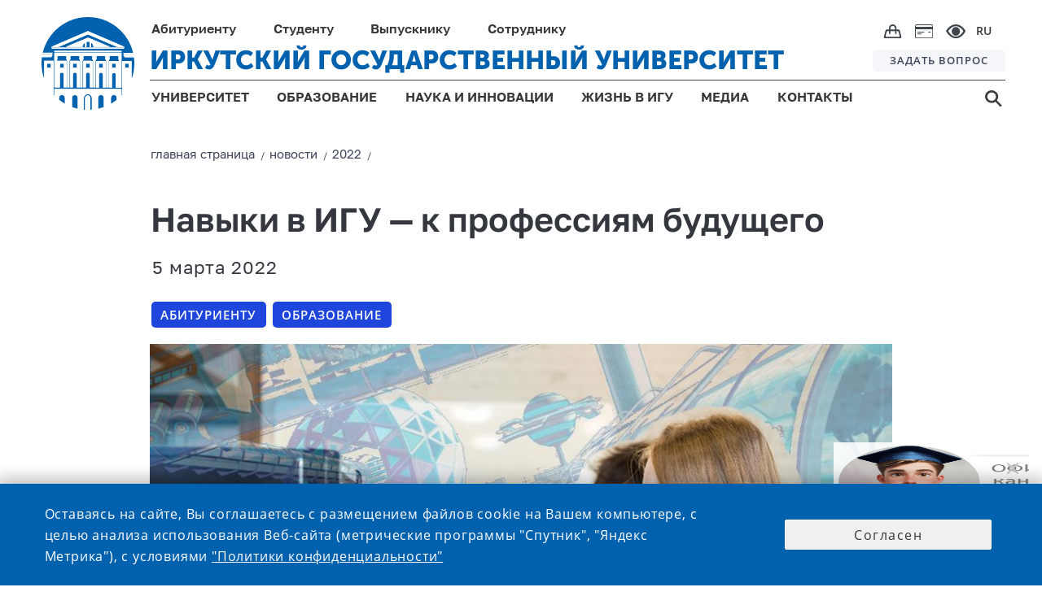

--- FILE ---
content_type: text/css
request_url: https://isu.ru/export/system/modules/alkacon.mercury.theme/css/theme-red.min.css_1656570911.css
body_size: 280851
content:
@charset "UTF-8";/*!
 * This is the Mercury template for OpenCms, created by Alkacon Software
 */@font-face{font-family:Montserrat;font-style:normal;font-weight:300;font-display:fallback;src:local("Montserrat Light"),local("Montserrat-Light"),url(../fonts/montserrat-v13-latin_latin-ext-300.woff2) format("woff2"),url(../fonts/montserrat-v13-latin_latin-ext-300.woff) format("woff")}@font-face{font-family:Montserrat;font-style:italic;font-weight:300;font-display:fallback;src:local("Montserrat Light Italic"),local("Montserrat-LightItalic"),url(../fonts/montserrat-v13-latin_latin-ext-300italic.woff2) format("woff2"),url(../fonts/montserrat-v13-latin_latin-ext-300italic.woff) format("woff")}@font-face{font-family:Montserrat;font-style:normal;font-weight:400;font-display:fallback;src:local("Montserrat Regular"),local("Montserrat-Regular"),url(../fonts/montserrat-v13-latin_latin-ext-regular.woff2) format("woff2"),url(../fonts/montserrat-v13-latin_latin-ext-regular.woff) format("woff")}@font-face{font-family:Montserrat;font-style:italic;font-weight:400;font-display:fallback;src:local("Montserrat Italic"),local("Montserrat-Italic"),url(../fonts/montserrat-v13-latin_latin-ext-italic.woff2) format("woff2"),url(../fonts/montserrat-v13-latin_latin-ext-italic.woff) format("woff")}@font-face{font-family:Montserrat;font-style:normal;font-weight:500;font-display:fallback;src:local("Montserrat Medium"),local("Montserrat-Medium"),url(../fonts/montserrat-v13-latin_latin-ext-500.woff2) format("woff2"),url(../fonts/montserrat-v13-latin_latin-ext-500.woff) format("woff")}@font-face{font-family:Montserrat;font-style:italic;font-weight:500;font-display:fallback;src:local("Montserrat Medium Italic"),local("Montserrat-MediumItalic"),url(../fonts/montserrat-v13-latin_latin-ext-500italic.woff2) format("woff2"),url(../fonts/montserrat-v13-latin_latin-ext-500italic.woff) format("woff")}@font-face{font-family:Montserrat;font-style:normal;font-weight:600;font-display:fallback;src:local("Montserrat SemiBold"),local("Montserrat-SemiBold"),url(../fonts/montserrat-v13-latin_latin-ext-600.woff2) format("woff2"),url(../fonts/montserrat-v13-latin_latin-ext-600.woff) format("woff")}@font-face{font-family:Montserrat;font-style:italic;font-weight:600;font-display:fallback;src:local("Montserrat SemiBold Italic"),local("Montserrat-SemiBoldItalic"),url(../fonts/montserrat-v13-latin_latin-ext-600italic.woff2) format("woff2"),url(../fonts/montserrat-v13-latin_latin-ext-600italic.woff) format("woff")}@font-face{font-family:Montserrat;font-style:normal;font-weight:700;font-display:fallback;src:local("Montserrat Bold"),local("Montserrat-Bold"),url(../fonts/montserrat-v13-latin_latin-ext-700.woff2) format("woff2"),url(../fonts/montserrat-v13-latin_latin-ext-700.woff) format("woff")}@font-face{font-family:Montserrat;font-style:italic;font-weight:700;font-display:fallback;src:local("Montserrat Bold Italic"),local("Montserrat-BoldItalic"),url(../fonts/montserrat-v13-latin_latin-ext-700italic.woff2) format("woff2"),url(../fonts/montserrat-v13-latin_latin-ext-700italic.woff) format("woff")}@font-face{font-family:'Open Sans';font-style:normal;font-weight:300;font-display:fallback;src:local("Open Sans Light"),local("OpenSans-Light"),url(../fonts/open-sans-v16-latin-ext_latin-300.woff2) format("woff2"),url(../fonts/open-sans-v16-latin-ext_latin-300.woff) format("woff")}@font-face{font-family:'Open Sans';font-style:italic;font-weight:300;font-display:fallback;src:local("Open Sans Light Italic"),local("OpenSans-LightItalic"),url(../fonts/open-sans-v16-latin-ext_latin-300italic.woff2) format("woff2"),url(../fonts/open-sans-v16-latin-ext_latin-300italic.woff) format("woff")}@font-face{font-family:'Open Sans';font-style:normal;font-weight:400;font-display:fallback;src:local("Open Sans Regular"),local("OpenSans-Regular"),url(../fonts/open-sans-v16-latin-ext_latin-regular.woff2) format("woff2"),url(../fonts/open-sans-v16-latin-ext_latin-regular.woff) format("woff")}@font-face{font-family:'Open Sans';font-style:italic;font-weight:400;font-display:fallback;src:local("Open Sans Italic"),local("OpenSans-Italic"),url(../fonts/open-sans-v16-latin-ext_latin-italic.woff2) format("woff2"),url(../fonts/open-sans-v16-latin-ext_latin-italic.woff) format("woff")}@font-face{font-family:'Open Sans';font-style:normal;font-weight:600;font-display:fallback;src:local("Open Sans SemiBold"),local("OpenSans-SemiBold"),url(../fonts/open-sans-v16-latin-ext_latin-600.woff2) format("woff2"),url(../fonts/open-sans-v16-latin-ext_latin-600.woff) format("woff")}@font-face{font-family:'Open Sans';font-style:italic;font-weight:600;font-display:fallback;src:local("Open Sans SemiBold Italic"),local("OpenSans-SemiBoldItalic"),url(../fonts/open-sans-v16-latin-ext_latin-600italic.woff2) format("woff2"),url(../fonts/open-sans-v16-latin-ext_latin-600italic.woff) format("woff")}@font-face{font-family:'Open Sans';font-style:normal;font-weight:700;font-display:fallback;src:local("Open Sans Bold"),local("OpenSans-Bold"),url(../fonts/open-sans-v16-latin-ext_latin-700.woff2) format("woff2"),url(../fonts/open-sans-v16-latin-ext_latin-700.woff) format("woff")}@font-face{font-family:'Open Sans';font-style:italic;font-weight:700;font-display:fallback;src:local("Open Sans Bold Italic"),local("OpenSans-BoldItalic"),url(../fonts/open-sans-v16-latin-ext_latin-700italic.woff2) format("woff2"),url(../fonts/open-sans-v16-latin-ext_latin-700italic.woff) format("woff")}/*!
 * Mercury includes parts of Bootstrap 4.
 * Copyright (c) 2011-2019 Twitter, Inc.
 * Copyright (c) 2011-2019 The Bootstrap Authors
 * https://github.com/twbs/bootstrap/blob/master/LICENSE
 */*,::after,::before{box-sizing:border-box}html{font-family:sans-serif;line-height:1.15;-webkit-text-size-adjust:100%;-webkit-tap-highlight-color:transparent}article,aside,figcaption,figure,footer,header,hgroup,main,nav,section{display:block}body{margin:0;font-family:Montserrat,-apple-system,BlinkMacSystemFont,"Segoe UI",Roboto,"Helvetica Neue",Arial,"Noto Sans",sans-serif,"Apple Color Emoji","Segoe UI Emoji","Segoe UI Symbol","Noto Color Emoji";font-size:1.6rem;font-weight:300;line-height:1.4;color:#555;text-align:left;background-color:#fff}[tabindex="-1"]:focus{outline:0!important}hr{box-sizing:content-box;height:0;overflow:visible}h1,h2,h3,h4,h5,h6{margin-top:0;margin-bottom:1.5rem}p{margin-top:0;margin-bottom:1rem}abbr[data-original-title],abbr[title]{text-decoration:underline;-webkit-text-decoration:underline dotted;text-decoration:underline dotted;cursor:help;border-bottom:0;-webkit-text-decoration-skip-ink:none;text-decoration-skip-ink:none}address{margin-bottom:1rem;font-style:normal;line-height:inherit}dl,ol,ul{margin-top:0;margin-bottom:1rem}ol ol,ol ul,ul ol,ul ul{margin-bottom:0}dt{font-weight:600}dd{margin-bottom:.5rem;margin-left:0}blockquote{margin:0 0 1rem}b,strong{font-weight:600}small{font-size:80%}sub,sup{position:relative;font-size:75%;line-height:0;vertical-align:baseline}sub{bottom:-.25em}sup{top:-.5em}a{color:#b31b34;text-decoration:none;background-color:transparent}a:hover{color:#ff264a;text-decoration:underline}a:not([href]):not([tabindex]){color:inherit;text-decoration:none}a:not([href]):not([tabindex]):focus,a:not([href]):not([tabindex]):hover{color:inherit;text-decoration:none}a:not([href]):not([tabindex]):focus{outline:0}code,kbd,pre,samp{font-family:SFMono-Regular,Menlo,Monaco,Consolas,"Liberation Mono","Courier New",monospace;font-size:1em}pre{margin-top:0;margin-bottom:1rem;overflow:auto}figure{margin:0 0 1rem}img{vertical-align:middle;border-style:none}svg{overflow:hidden;vertical-align:middle}table{border-collapse:collapse}caption{padding-top:.75rem;padding-bottom:.75rem;color:#6c757d;text-align:left;caption-side:bottom}th{text-align:inherit}label{display:inline-block;margin-bottom:.5rem}button{border-radius:0}button:focus{outline:1px dotted;outline:5px auto -webkit-focus-ring-color}button,input,optgroup,select,textarea{margin:0;font-family:inherit;font-size:inherit;line-height:inherit}button,input{overflow:visible}button,select{text-transform:none}select{word-wrap:normal}[type=button],[type=reset],[type=submit],button{-webkit-appearance:button}[type=button]:not(:disabled),[type=reset]:not(:disabled),[type=submit]:not(:disabled),button:not(:disabled){cursor:pointer}[type=button]::-moz-focus-inner,[type=reset]::-moz-focus-inner,[type=submit]::-moz-focus-inner,button::-moz-focus-inner{padding:0;border-style:none}input[type=checkbox],input[type=radio]{box-sizing:border-box;padding:0}input[type=date],input[type=datetime-local],input[type=month],input[type=time]{-webkit-appearance:listbox}textarea{overflow:auto;resize:vertical}fieldset{min-width:0;padding:0;margin:0;border:0}legend{display:block;width:100%;max-width:100%;padding:0;margin-bottom:.5rem;font-size:1.5rem;line-height:inherit;color:inherit;white-space:normal}progress{vertical-align:baseline}[type=number]::-webkit-inner-spin-button,[type=number]::-webkit-outer-spin-button{height:auto}[type=search]{outline-offset:-2px;-webkit-appearance:none}[type=search]::-webkit-search-decoration{-webkit-appearance:none}::-webkit-file-upload-button{font:inherit;-webkit-appearance:button}output{display:inline-block}summary{display:list-item;cursor:pointer}template{display:none}[hidden]{display:none!important}code{font-size:87.5%;color:#e83e8c;word-break:break-word}a>code{color:inherit}kbd{padding:.2rem .4rem;font-size:87.5%;color:#fff;background-color:#212529;border-radius:.2rem}kbd kbd{padding:0;font-size:100%;font-weight:600}pre{display:block;font-size:87.5%;color:#212529}pre code{font-size:inherit;color:inherit;word-break:normal}.pre-scrollable{max-height:340px;overflow-y:scroll}.container{width:100%;padding-right:15px;padding-left:15px;margin-right:auto;margin-left:auto}@media (min-width:552px){.container{max-width:540px}}@media (min-width:764px){.container{max-width:744px}}@media (min-width:1014px){.container{max-width:992px}}@media (min-width:1200px){.container{max-width:1170px}}.container-fluid{width:100%;padding-right:15px;padding-left:15px;margin-right:auto;margin-left:auto}.row,.row-tile{display:flex;flex-wrap:wrap;margin-right:-15px;margin-left:-15px}.no-gutters{margin-right:0;margin-left:0}.no-gutters>.col,.no-gutters>[class*=col-]{padding-right:0;padding-left:0}.col,.col-1,.col-10,.col-11,.col-12,.col-2,.col-3,.col-4,.col-5,.col-6,.col-7,.col-8,.col-9,.col-auto,.col-lg,.col-lg-1,.col-lg-10,.col-lg-11,.col-lg-12,.col-lg-2,.col-lg-3,.col-lg-4,.col-lg-5,.col-lg-6,.col-lg-7,.col-lg-8,.col-lg-9,.col-lg-auto,.col-md,.col-md-1,.col-md-10,.col-md-11,.col-md-12,.col-md-2,.col-md-3,.col-md-4,.col-md-5,.col-md-6,.col-md-7,.col-md-8,.col-md-9,.col-md-auto,.col-sm,.col-sm-1,.col-sm-10,.col-sm-11,.col-sm-12,.col-sm-2,.col-sm-3,.col-sm-4,.col-sm-5,.col-sm-6,.col-sm-7,.col-sm-8,.col-sm-9,.col-sm-auto,.col-xl,.col-xl-1,.col-xl-10,.col-xl-11,.col-xl-12,.col-xl-2,.col-xl-3,.col-xl-4,.col-xl-5,.col-xl-6,.col-xl-7,.col-xl-8,.col-xl-9,.col-xl-auto{position:relative;width:100%;padding-right:15px;padding-left:15px}.col{flex-basis:0;flex-grow:1;max-width:100%}.col-auto{flex:0 0 auto;width:auto;max-width:100%}.col-1{flex:0 0 8.333333%;max-width:8.333333%}.col-2{flex:0 0 16.666667%;max-width:16.666667%}.col-3{flex:0 0 25%;max-width:25%}.col-4{flex:0 0 33.333333%;max-width:33.333333%}.col-5{flex:0 0 41.666667%;max-width:41.666667%}.col-6{flex:0 0 50%;max-width:50%}.col-7{flex:0 0 58.333333%;max-width:58.333333%}.col-8{flex:0 0 66.666667%;max-width:66.666667%}.col-9{flex:0 0 75%;max-width:75%}.col-10{flex:0 0 83.333333%;max-width:83.333333%}.col-11{flex:0 0 91.666667%;max-width:91.666667%}.col-12{flex:0 0 100%;max-width:100%}.order-first{order:-1}.order-last{order:13}.order-0{order:0}.order-1{order:1}.order-2{order:2}.order-3{order:3}.order-4{order:4}.order-5{order:5}.order-6{order:6}.order-7{order:7}.order-8{order:8}.order-9{order:9}.order-10{order:10}.order-11{order:11}.order-12{order:12}.offset-1{margin-left:8.333333%}.offset-2{margin-left:16.666667%}.offset-3{margin-left:25%}.offset-4{margin-left:33.333333%}.offset-5{margin-left:41.666667%}.offset-6{margin-left:50%}.offset-7{margin-left:58.333333%}.offset-8{margin-left:66.666667%}.offset-9{margin-left:75%}.offset-10{margin-left:83.333333%}.offset-11{margin-left:91.666667%}@media (min-width:552px){.col-sm{flex-basis:0;flex-grow:1;max-width:100%}.col-sm-auto{flex:0 0 auto;width:auto;max-width:100%}.col-sm-1{flex:0 0 8.333333%;max-width:8.333333%}.col-sm-2{flex:0 0 16.666667%;max-width:16.666667%}.col-sm-3{flex:0 0 25%;max-width:25%}.col-sm-4{flex:0 0 33.333333%;max-width:33.333333%}.col-sm-5{flex:0 0 41.666667%;max-width:41.666667%}.col-sm-6{flex:0 0 50%;max-width:50%}.col-sm-7{flex:0 0 58.333333%;max-width:58.333333%}.col-sm-8{flex:0 0 66.666667%;max-width:66.666667%}.col-sm-9{flex:0 0 75%;max-width:75%}.col-sm-10{flex:0 0 83.333333%;max-width:83.333333%}.col-sm-11{flex:0 0 91.666667%;max-width:91.666667%}.col-sm-12{flex:0 0 100%;max-width:100%}.order-sm-first{order:-1}.order-sm-last{order:13}.order-sm-0{order:0}.order-sm-1{order:1}.order-sm-2{order:2}.order-sm-3{order:3}.order-sm-4{order:4}.order-sm-5{order:5}.order-sm-6{order:6}.order-sm-7{order:7}.order-sm-8{order:8}.order-sm-9{order:9}.order-sm-10{order:10}.order-sm-11{order:11}.order-sm-12{order:12}.offset-sm-0{margin-left:0}.offset-sm-1{margin-left:8.333333%}.offset-sm-2{margin-left:16.666667%}.offset-sm-3{margin-left:25%}.offset-sm-4{margin-left:33.333333%}.offset-sm-5{margin-left:41.666667%}.offset-sm-6{margin-left:50%}.offset-sm-7{margin-left:58.333333%}.offset-sm-8{margin-left:66.666667%}.offset-sm-9{margin-left:75%}.offset-sm-10{margin-left:83.333333%}.offset-sm-11{margin-left:91.666667%}}@media (min-width:764px){.col-md{flex-basis:0;flex-grow:1;max-width:100%}.col-md-auto{flex:0 0 auto;width:auto;max-width:100%}.col-md-1{flex:0 0 8.333333%;max-width:8.333333%}.col-md-2{flex:0 0 16.666667%;max-width:16.666667%}.col-md-3{flex:0 0 25%;max-width:25%}.col-md-4{flex:0 0 33.333333%;max-width:33.333333%}.col-md-5{flex:0 0 41.666667%;max-width:41.666667%}.col-md-6{flex:0 0 50%;max-width:50%}.col-md-7{flex:0 0 58.333333%;max-width:58.333333%}.col-md-8{flex:0 0 66.666667%;max-width:66.666667%}.col-md-9{flex:0 0 75%;max-width:75%}.col-md-10{flex:0 0 83.333333%;max-width:83.333333%}.col-md-11{flex:0 0 91.666667%;max-width:91.666667%}.col-md-12{flex:0 0 100%;max-width:100%}.order-md-first{order:-1}.order-md-last{order:13}.order-md-0{order:0}.order-md-1{order:1}.order-md-2{order:2}.order-md-3{order:3}.order-md-4{order:4}.order-md-5{order:5}.order-md-6{order:6}.order-md-7{order:7}.order-md-8{order:8}.order-md-9{order:9}.order-md-10{order:10}.order-md-11{order:11}.order-md-12{order:12}.offset-md-0{margin-left:0}.offset-md-1{margin-left:8.333333%}.offset-md-2{margin-left:16.666667%}.offset-md-3{margin-left:25%}.offset-md-4{margin-left:33.333333%}.offset-md-5{margin-left:41.666667%}.offset-md-6{margin-left:50%}.offset-md-7{margin-left:58.333333%}.offset-md-8{margin-left:66.666667%}.offset-md-9{margin-left:75%}.offset-md-10{margin-left:83.333333%}.offset-md-11{margin-left:91.666667%}}@media (min-width:1014px){.col-lg{flex-basis:0;flex-grow:1;max-width:100%}.col-lg-auto{flex:0 0 auto;width:auto;max-width:100%}.col-lg-1{flex:0 0 8.333333%;max-width:8.333333%}.col-lg-2{flex:0 0 16.666667%;max-width:16.666667%}.col-lg-3{flex:0 0 25%;max-width:25%}.col-lg-4{flex:0 0 33.333333%;max-width:33.333333%}.col-lg-5{flex:0 0 41.666667%;max-width:41.666667%}.col-lg-6{flex:0 0 50%;max-width:50%}.col-lg-7{flex:0 0 58.333333%;max-width:58.333333%}.col-lg-8{flex:0 0 66.666667%;max-width:66.666667%}.col-lg-9{flex:0 0 75%;max-width:75%}.col-lg-10{flex:0 0 83.333333%;max-width:83.333333%}.col-lg-11{flex:0 0 91.666667%;max-width:91.666667%}.col-lg-12{flex:0 0 100%;max-width:100%}.order-lg-first{order:-1}.order-lg-last{order:13}.order-lg-0{order:0}.order-lg-1{order:1}.order-lg-2{order:2}.order-lg-3{order:3}.order-lg-4{order:4}.order-lg-5{order:5}.order-lg-6{order:6}.order-lg-7{order:7}.order-lg-8{order:8}.order-lg-9{order:9}.order-lg-10{order:10}.order-lg-11{order:11}.order-lg-12{order:12}.offset-lg-0{margin-left:0}.offset-lg-1{margin-left:8.333333%}.offset-lg-2{margin-left:16.666667%}.offset-lg-3{margin-left:25%}.offset-lg-4{margin-left:33.333333%}.offset-lg-5{margin-left:41.666667%}.offset-lg-6{margin-left:50%}.offset-lg-7{margin-left:58.333333%}.offset-lg-8{margin-left:66.666667%}.offset-lg-9{margin-left:75%}.offset-lg-10{margin-left:83.333333%}.offset-lg-11{margin-left:91.666667%}}@media (min-width:1200px){.col-xl{flex-basis:0;flex-grow:1;max-width:100%}.col-xl-auto{flex:0 0 auto;width:auto;max-width:100%}.col-xl-1{flex:0 0 8.333333%;max-width:8.333333%}.col-xl-2{flex:0 0 16.666667%;max-width:16.666667%}.col-xl-3{flex:0 0 25%;max-width:25%}.col-xl-4{flex:0 0 33.333333%;max-width:33.333333%}.col-xl-5{flex:0 0 41.666667%;max-width:41.666667%}.col-xl-6{flex:0 0 50%;max-width:50%}.col-xl-7{flex:0 0 58.333333%;max-width:58.333333%}.col-xl-8{flex:0 0 66.666667%;max-width:66.666667%}.col-xl-9{flex:0 0 75%;max-width:75%}.col-xl-10{flex:0 0 83.333333%;max-width:83.333333%}.col-xl-11{flex:0 0 91.666667%;max-width:91.666667%}.col-xl-12{flex:0 0 100%;max-width:100%}.order-xl-first{order:-1}.order-xl-last{order:13}.order-xl-0{order:0}.order-xl-1{order:1}.order-xl-2{order:2}.order-xl-3{order:3}.order-xl-4{order:4}.order-xl-5{order:5}.order-xl-6{order:6}.order-xl-7{order:7}.order-xl-8{order:8}.order-xl-9{order:9}.order-xl-10{order:10}.order-xl-11{order:11}.order-xl-12{order:12}.offset-xl-0{margin-left:0}.offset-xl-1{margin-left:8.333333%}.offset-xl-2{margin-left:16.666667%}.offset-xl-3{margin-left:25%}.offset-xl-4{margin-left:33.333333%}.offset-xl-5{margin-left:41.666667%}.offset-xl-6{margin-left:50%}.offset-xl-7{margin-left:58.333333%}.offset-xl-8{margin-left:66.666667%}.offset-xl-9{margin-left:75%}.offset-xl-10{margin-left:83.333333%}.offset-xl-11{margin-left:91.666667%}}.table{width:100%;margin-bottom:1rem;color:#555}.table td,.table th{padding:.75rem;vertical-align:top;border-top:1px solid #ddd}.table thead th{vertical-align:bottom;border-bottom:2px solid #ddd}.table tbody+tbody{border-top:2px solid #ddd}.table-sm td,.table-sm th{padding:.3rem}.table-bordered{border:1px solid #ddd}.table-bordered td,.table-bordered th{border:1px solid #ddd}.table-bordered thead td,.table-bordered thead th{border-bottom-width:2px}.table-borderless tbody+tbody,.table-borderless td,.table-borderless th,.table-borderless thead th{border:0}.table-striped tbody tr:nth-of-type(odd){background-color:#f7f7f7}.table-hover tbody tr:hover{color:#555;background-color:rgba(0,0,0,.075)}.table-active,.table-active>td,.table-active>th{background-color:rgba(0,0,0,.075)}.table-hover .table-active:hover{background-color:rgba(0,0,0,.075)}.table-hover .table-active:hover>td,.table-hover .table-active:hover>th{background-color:rgba(0,0,0,.075)}.table .thead-dark th{color:#fff;background-color:#343a40;border-color:#454d55}.table .thead-light th{color:#495057;background-color:#e9ecef;border-color:#ddd}.table-dark{color:#fff;background-color:#343a40}.table-dark td,.table-dark th,.table-dark thead th{border-color:#454d55}.table-dark.table-bordered{border:0}.table-dark.table-striped tbody tr:nth-of-type(odd){background-color:rgba(255,255,255,.05)}.table-dark.table-hover tbody tr:hover{color:#fff;background-color:rgba(255,255,255,.075)}@media (max-width:551.98px){.table-responsive-sm{display:block;width:100%;overflow-x:auto;-webkit-overflow-scrolling:touch}.table-responsive-sm>.table-bordered{border:0}}@media (max-width:763.98px){.table-responsive-md{display:block;width:100%;overflow-x:auto;-webkit-overflow-scrolling:touch}.table-responsive-md>.table-bordered{border:0}}@media (max-width:1013.98px){.table-responsive-lg{display:block;width:100%;overflow-x:auto;-webkit-overflow-scrolling:touch}.table-responsive-lg>.table-bordered{border:0}}@media (max-width:1199.98px){.table-responsive-xl{display:block;width:100%;overflow-x:auto;-webkit-overflow-scrolling:touch}.table-responsive-xl>.table-bordered{border:0}}.table-responsive{display:block;width:100%;overflow-x:auto;-webkit-overflow-scrolling:touch}.table-responsive>.table-bordered{border:0}.fade{transition:opacity .15s linear}@media (prefers-reduced-motion:reduce){.fade{transition:none}}.fade:not(.show){opacity:0}.collapse:not(.show){display:none}.collapsing{position:relative;height:0;overflow:hidden;transition:height .35s ease}@media (prefers-reduced-motion:reduce){.collapsing{transition:none}}.dropdown,.dropleft,.dropright,.dropup{position:relative}.dropdown-toggle{white-space:nowrap}.dropdown-toggle::after{display:inline-block;margin-left:.255em;vertical-align:.255em;content:"";border-top:.3em solid;border-right:.3em solid transparent;border-bottom:0;border-left:.3em solid transparent}.dropdown-toggle:empty::after{margin-left:0}.dropdown-menu{position:absolute;top:100%;left:0;z-index:1000;display:none;float:left;min-width:10rem;padding:.5rem 0;margin:.125rem 0 0;font-size:1.6rem;color:#555;text-align:left;list-style:none;background-color:#fff;background-clip:padding-box;border:1px solid rgba(0,0,0,.15);border-radius:3px}.dropdown-menu-left{right:auto;left:0}.dropdown-menu-right{right:0;left:auto}@media (min-width:552px){.dropdown-menu-sm-left{right:auto;left:0}.dropdown-menu-sm-right{right:0;left:auto}}@media (min-width:764px){.dropdown-menu-md-left{right:auto;left:0}.dropdown-menu-md-right{right:0;left:auto}}@media (min-width:1014px){.dropdown-menu-lg-left{right:auto;left:0}.dropdown-menu-lg-right{right:0;left:auto}}@media (min-width:1200px){.dropdown-menu-xl-left{right:auto;left:0}.dropdown-menu-xl-right{right:0;left:auto}}.dropup .dropdown-menu{top:auto;bottom:100%;margin-top:0;margin-bottom:.125rem}.dropup .dropdown-toggle::after{display:inline-block;margin-left:.255em;vertical-align:.255em;content:"";border-top:0;border-right:.3em solid transparent;border-bottom:.3em solid;border-left:.3em solid transparent}.dropup .dropdown-toggle:empty::after{margin-left:0}.dropright .dropdown-menu{top:0;right:auto;left:100%;margin-top:0;margin-left:.125rem}.dropright .dropdown-toggle::after{display:inline-block;margin-left:.255em;vertical-align:.255em;content:"";border-top:.3em solid transparent;border-right:0;border-bottom:.3em solid transparent;border-left:.3em solid}.dropright .dropdown-toggle:empty::after{margin-left:0}.dropright .dropdown-toggle::after{vertical-align:0}.dropleft .dropdown-menu{top:0;right:100%;left:auto;margin-top:0;margin-right:.125rem}.dropleft .dropdown-toggle::after{display:inline-block;margin-left:.255em;vertical-align:.255em;content:""}.dropleft .dropdown-toggle::after{display:none}.dropleft .dropdown-toggle::before{display:inline-block;margin-right:.255em;vertical-align:.255em;content:"";border-top:.3em solid transparent;border-right:.3em solid;border-bottom:.3em solid transparent}.dropleft .dropdown-toggle:empty::after{margin-left:0}.dropleft .dropdown-toggle::before{vertical-align:0}.dropdown-menu[x-placement^=bottom],.dropdown-menu[x-placement^=left],.dropdown-menu[x-placement^=right],.dropdown-menu[x-placement^=top]{right:auto;bottom:auto}.dropdown-divider{height:0;margin:.5rem 0;overflow:hidden;border-top:1px solid #e9ecef}.dropdown-item{display:block;width:100%;padding:.25rem 1.5rem;clear:both;font-weight:400;color:#212529;text-align:inherit;white-space:nowrap;background-color:transparent;border:0}.dropdown-item:focus,.dropdown-item:hover{color:#16181b;text-decoration:none;background-color:#f8f9fa}.dropdown-item.active,.dropdown-item:active{color:#fff;text-decoration:none;background-color:#b31b34}.dropdown-item.disabled,.dropdown-item:disabled{color:#6c757d;pointer-events:none;background-color:transparent}.dropdown-menu.show{display:block}.dropdown-header{display:block;padding:.5rem 1.5rem;margin-bottom:0;font-size:1.3rem;color:#6c757d;white-space:nowrap}.dropdown-item-text{display:block;padding:.25rem 1.5rem;color:#212529}.input-group{position:relative;display:flex;flex-wrap:wrap;align-items:stretch;width:100%}.input-group>.custom-file,.input-group>.custom-select,.input-group>.form-control,.input-group>.form-control-plaintext{position:relative;flex:1 1 auto;width:1%;margin-bottom:0}.input-group>.custom-file+.custom-file,.input-group>.custom-file+.custom-select,.input-group>.custom-file+.form-control,.input-group>.custom-select+.custom-file,.input-group>.custom-select+.custom-select,.input-group>.custom-select+.form-control,.input-group>.form-control+.custom-file,.input-group>.form-control+.custom-select,.input-group>.form-control+.form-control,.input-group>.form-control-plaintext+.custom-file,.input-group>.form-control-plaintext+.custom-select,.input-group>.form-control-plaintext+.form-control{margin-left:-1px}.input-group>.custom-file .custom-file-input:focus~.custom-file-label,.input-group>.custom-select:focus,.input-group>.form-control:focus{z-index:3}.input-group>.custom-file .custom-file-input:focus{z-index:4}.input-group>.custom-select:not(:last-child),.input-group>.form-control:not(:last-child){border-top-right-radius:0;border-bottom-right-radius:0}.input-group>.custom-select:not(:first-child),.input-group>.form-control:not(:first-child){border-top-left-radius:0;border-bottom-left-radius:0}.input-group>.custom-file{display:flex;align-items:center}.input-group>.custom-file:not(:last-child) .custom-file-label,.input-group>.custom-file:not(:last-child) .custom-file-label::after{border-top-right-radius:0;border-bottom-right-radius:0}.input-group>.custom-file:not(:first-child) .custom-file-label{border-top-left-radius:0;border-bottom-left-radius:0}.input-group-append,.input-group-prepend{display:flex}.input-group-append .btn,.input-group-prepend .btn{position:relative;z-index:2}.input-group-append .btn:focus,.input-group-prepend .btn:focus{z-index:3}.input-group-append .btn+.btn,.input-group-append .btn+.input-group-text,.input-group-append .input-group-text+.btn,.input-group-append .input-group-text+.input-group-text,.input-group-prepend .btn+.btn,.input-group-prepend .btn+.input-group-text,.input-group-prepend .input-group-text+.btn,.input-group-prepend .input-group-text+.input-group-text{margin-left:-1px}.input-group-prepend{margin-right:-1px}.input-group-append{margin-left:-1px}.input-group-text{display:flex;align-items:center;padding:.375rem .75rem;margin-bottom:0;font-size:1.6rem;font-weight:400;line-height:1.4;color:#495057;text-align:center;white-space:nowrap;background-color:#e9ecef;border:1px solid #ced4da;border-radius:.25rem}.input-group-text input[type=checkbox],.input-group-text input[type=radio]{margin-top:0}.input-group-lg>.custom-select,.input-group-lg>.form-control:not(textarea){height:calc(1.5em + 1rem + 2px)}.input-group-lg>.custom-select,.input-group-lg>.form-control,.input-group-lg>.input-group-append>.btn,.input-group-lg>.input-group-append>.input-group-text,.input-group-lg>.input-group-prepend>.btn,.input-group-lg>.input-group-prepend>.input-group-text{padding:.5rem 1rem;font-size:2rem;line-height:1.5;border-radius:.3rem}.input-group-sm>.custom-select,.input-group-sm>.form-control:not(textarea){height:calc(1.5em + .5rem + 2px)}.input-group-sm>.custom-select,.input-group-sm>.form-control,.input-group-sm>.input-group-append>.btn,.input-group-sm>.input-group-append>.input-group-text,.input-group-sm>.input-group-prepend>.btn,.input-group-sm>.input-group-prepend>.input-group-text{padding:.25rem .5rem;font-size:1.3rem;line-height:1.5;border-radius:.2rem}.input-group-lg>.custom-select,.input-group-sm>.custom-select{padding-right:1.75rem}.input-group>.input-group-append:last-child>.btn:not(:last-child):not(.dropdown-toggle),.input-group>.input-group-append:last-child>.input-group-text:not(:last-child),.input-group>.input-group-append:not(:last-child)>.btn,.input-group>.input-group-append:not(:last-child)>.input-group-text,.input-group>.input-group-prepend>.btn,.input-group>.input-group-prepend>.input-group-text{border-top-right-radius:0;border-bottom-right-radius:0}.input-group>.input-group-append>.btn,.input-group>.input-group-append>.input-group-text,.input-group>.input-group-prepend:first-child>.btn:not(:first-child),.input-group>.input-group-prepend:first-child>.input-group-text:not(:first-child),.input-group>.input-group-prepend:not(:first-child)>.btn,.input-group>.input-group-prepend:not(:first-child)>.input-group-text{border-top-left-radius:0;border-bottom-left-radius:0}.card{position:relative;display:flex;flex-direction:column;min-width:0;word-wrap:break-word;background-color:#fff;background-clip:border-box;border:1px solid rgba(0,0,0,.125);border-radius:.25rem}.card>hr{margin-right:0;margin-left:0}.card>.list-group:first-child .list-group-item:first-child{border-top-left-radius:.25rem;border-top-right-radius:.25rem}.card>.list-group:last-child .list-group-item:last-child{border-bottom-right-radius:.25rem;border-bottom-left-radius:.25rem}.card-body{flex:1 1 auto;padding:1.25rem}.card-title{margin-bottom:.75rem}.card-subtitle{margin-top:-.375rem;margin-bottom:0}.card-text:last-child{margin-bottom:0}.card-link:hover{text-decoration:none}.card-link+.card-link{margin-left:1.25rem}.card-header{padding:.75rem 1.25rem;margin-bottom:0;background-color:rgba(0,0,0,.03);border-bottom:1px solid rgba(0,0,0,.125)}.card-header:first-child{border-radius:calc(.25rem - 1px) calc(.25rem - 1px) 0 0}.card-header+.list-group .list-group-item:first-child{border-top:0}.card-footer{padding:.75rem 1.25rem;background-color:rgba(0,0,0,.03);border-top:1px solid rgba(0,0,0,.125)}.card-footer:last-child{border-radius:0 0 calc(.25rem - 1px) calc(.25rem - 1px)}.card-header-tabs{margin-right:-.625rem;margin-bottom:-.75rem;margin-left:-.625rem;border-bottom:0}.card-header-pills{margin-right:-.625rem;margin-left:-.625rem}.card-img-overlay{position:absolute;top:0;right:0;bottom:0;left:0;padding:1.25rem}.card-img{width:100%;border-radius:calc(.25rem - 1px)}.card-img-top{width:100%;border-top-left-radius:calc(.25rem - 1px);border-top-right-radius:calc(.25rem - 1px)}.card-img-bottom{width:100%;border-bottom-right-radius:calc(.25rem - 1px);border-bottom-left-radius:calc(.25rem - 1px)}.card-deck{display:flex;flex-direction:column}.card-deck .card{margin-bottom:15px}@media (min-width:552px){.card-deck{flex-flow:row wrap;margin-right:-15px;margin-left:-15px}.card-deck .card{display:flex;flex:1 0 0%;flex-direction:column;margin-right:15px;margin-bottom:0;margin-left:15px}}.card-group{display:flex;flex-direction:column}.card-group>.card{margin-bottom:15px}@media (min-width:552px){.card-group{flex-flow:row wrap}.card-group>.card{flex:1 0 0%;margin-bottom:0}.card-group>.card+.card{margin-left:0;border-left:0}.card-group>.card:not(:last-child){border-top-right-radius:0;border-bottom-right-radius:0}.card-group>.card:not(:last-child) .card-header,.card-group>.card:not(:last-child) .card-img-top{border-top-right-radius:0}.card-group>.card:not(:last-child) .card-footer,.card-group>.card:not(:last-child) .card-img-bottom{border-bottom-right-radius:0}.card-group>.card:not(:first-child){border-top-left-radius:0;border-bottom-left-radius:0}.card-group>.card:not(:first-child) .card-header,.card-group>.card:not(:first-child) .card-img-top{border-top-left-radius:0}.card-group>.card:not(:first-child) .card-footer,.card-group>.card:not(:first-child) .card-img-bottom{border-bottom-left-radius:0}}.card-columns .card{margin-bottom:.75rem}@media (min-width:552px){.card-columns{-moz-column-count:3;column-count:3;-moz-column-gap:1.25rem;column-gap:1.25rem;orphans:1;widows:1}.card-columns .card{display:inline-block;width:100%}}.accordion>.card{overflow:hidden}.accordion>.card:not(:first-of-type) .card-header:first-child{border-radius:0}.accordion>.card:not(:first-of-type):not(:last-of-type){border-bottom:0;border-radius:0}.accordion>.card:first-of-type{border-bottom:0;border-bottom-right-radius:0;border-bottom-left-radius:0}.accordion>.card:last-of-type{border-top-left-radius:0;border-top-right-radius:0}.accordion>.card .card-header{margin-bottom:-1px}.badge{display:inline-block;padding:.25em .4em;font-size:75%;font-weight:600;line-height:1;text-align:center;white-space:nowrap;vertical-align:baseline;border-radius:.25rem;transition:color .15s ease-in-out,background-color .15s ease-in-out,border-color .15s ease-in-out,box-shadow .15s ease-in-out}@media (prefers-reduced-motion:reduce){.badge{transition:none}}a.badge:focus,a.badge:hover{text-decoration:none}.badge:empty{display:none}.btn .badge{position:relative;top:-1px}.badge-pill{padding-right:.6em;padding-left:.6em;border-radius:10rem}.media{display:flex;align-items:flex-start}.media-body{flex:1}.list-group{display:flex;flex-direction:column;padding-left:0;margin-bottom:0}.list-group-item-action{width:100%;color:#495057;text-align:inherit}.list-group-item-action:focus,.list-group-item-action:hover{z-index:1;color:#495057;text-decoration:none;background-color:#f8f9fa}.list-group-item-action:active{color:#555;background-color:#e9ecef}.list-group-item{position:relative;display:block;padding:.75rem 1.25rem;margin-bottom:-1px;background-color:#fff;border:1px solid rgba(0,0,0,.125)}.list-group-item:first-child{border-top-left-radius:.25rem;border-top-right-radius:.25rem}.list-group-item:last-child{margin-bottom:0;border-bottom-right-radius:.25rem;border-bottom-left-radius:.25rem}.list-group-item.disabled,.list-group-item:disabled{color:#6c757d;pointer-events:none;background-color:#fff}.list-group-item.active{z-index:2;color:#fff;background-color:#b31b34;border-color:#b31b34}.list-group-horizontal{flex-direction:row}.list-group-horizontal .list-group-item{margin-right:-1px;margin-bottom:0}.list-group-horizontal .list-group-item:first-child{border-top-left-radius:.25rem;border-bottom-left-radius:.25rem;border-top-right-radius:0}.list-group-horizontal .list-group-item:last-child{margin-right:0;border-top-right-radius:.25rem;border-bottom-right-radius:.25rem;border-bottom-left-radius:0}@media (min-width:552px){.list-group-horizontal-sm{flex-direction:row}.list-group-horizontal-sm .list-group-item{margin-right:-1px;margin-bottom:0}.list-group-horizontal-sm .list-group-item:first-child{border-top-left-radius:.25rem;border-bottom-left-radius:.25rem;border-top-right-radius:0}.list-group-horizontal-sm .list-group-item:last-child{margin-right:0;border-top-right-radius:.25rem;border-bottom-right-radius:.25rem;border-bottom-left-radius:0}}@media (min-width:764px){.list-group-horizontal-md{flex-direction:row}.list-group-horizontal-md .list-group-item{margin-right:-1px;margin-bottom:0}.list-group-horizontal-md .list-group-item:first-child{border-top-left-radius:.25rem;border-bottom-left-radius:.25rem;border-top-right-radius:0}.list-group-horizontal-md .list-group-item:last-child{margin-right:0;border-top-right-radius:.25rem;border-bottom-right-radius:.25rem;border-bottom-left-radius:0}}@media (min-width:1014px){.list-group-horizontal-lg{flex-direction:row}.list-group-horizontal-lg .list-group-item{margin-right:-1px;margin-bottom:0}.list-group-horizontal-lg .list-group-item:first-child{border-top-left-radius:.25rem;border-bottom-left-radius:.25rem;border-top-right-radius:0}.list-group-horizontal-lg .list-group-item:last-child{margin-right:0;border-top-right-radius:.25rem;border-bottom-right-radius:.25rem;border-bottom-left-radius:0}}@media (min-width:1200px){.list-group-horizontal-xl{flex-direction:row}.list-group-horizontal-xl .list-group-item{margin-right:-1px;margin-bottom:0}.list-group-horizontal-xl .list-group-item:first-child{border-top-left-radius:.25rem;border-bottom-left-radius:.25rem;border-top-right-radius:0}.list-group-horizontal-xl .list-group-item:last-child{margin-right:0;border-top-right-radius:.25rem;border-bottom-right-radius:.25rem;border-bottom-left-radius:0}}.list-group-flush .list-group-item{border-right:0;border-left:0;border-radius:0}.list-group-flush .list-group-item:last-child{margin-bottom:-1px}.list-group-flush:first-child .list-group-item:first-child{border-top:0}.list-group-flush:last-child .list-group-item:last-child{margin-bottom:0;border-bottom:0}.tooltip{position:absolute;z-index:150000;display:block;margin:0;font-family:Montserrat,-apple-system,BlinkMacSystemFont,"Segoe UI",Roboto,"Helvetica Neue",Arial,"Noto Sans",sans-serif,"Apple Color Emoji","Segoe UI Emoji","Segoe UI Symbol","Noto Color Emoji";font-style:normal;font-weight:400;line-height:1.4;text-align:left;text-align:start;text-decoration:none;text-shadow:none;text-transform:none;letter-spacing:normal;word-break:normal;word-spacing:normal;white-space:normal;line-break:auto;font-size:1.3rem;word-wrap:break-word;opacity:0}.tooltip.show{opacity:.9}.tooltip .arrow{position:absolute;display:block;width:.8rem;height:.4rem}.tooltip .arrow::before{position:absolute;content:"";border-color:transparent;border-style:solid}.bs-tooltip-auto[x-placement^=top],.bs-tooltip-top{padding:.4rem 0}.bs-tooltip-auto[x-placement^=top] .arrow,.bs-tooltip-top .arrow{bottom:0}.bs-tooltip-auto[x-placement^=top] .arrow::before,.bs-tooltip-top .arrow::before{top:0;border-width:.4rem .4rem 0;border-top-color:#333}.bs-tooltip-auto[x-placement^=right],.bs-tooltip-right{padding:0 .4rem}.bs-tooltip-auto[x-placement^=right] .arrow,.bs-tooltip-right .arrow{left:0;width:.4rem;height:.8rem}.bs-tooltip-auto[x-placement^=right] .arrow::before,.bs-tooltip-right .arrow::before{right:0;border-width:.4rem .4rem .4rem 0;border-right-color:#333}.bs-tooltip-auto[x-placement^=bottom],.bs-tooltip-bottom{padding:.4rem 0}.bs-tooltip-auto[x-placement^=bottom] .arrow,.bs-tooltip-bottom .arrow{top:0}.bs-tooltip-auto[x-placement^=bottom] .arrow::before,.bs-tooltip-bottom .arrow::before{bottom:0;border-width:0 .4rem .4rem;border-bottom-color:#333}.bs-tooltip-auto[x-placement^=left],.bs-tooltip-left{padding:0 .4rem}.bs-tooltip-auto[x-placement^=left] .arrow,.bs-tooltip-left .arrow{right:0;width:.4rem;height:.8rem}.bs-tooltip-auto[x-placement^=left] .arrow::before,.bs-tooltip-left .arrow::before{left:0;border-width:.4rem 0 .4rem .4rem;border-left-color:#333}.tooltip-inner{max-width:200px;padding:.75rem 1.5rem;color:#fff;text-align:center;background-color:#333;border-radius:3px}.popover{position:absolute;top:0;left:0;z-index:1060;display:block;max-width:276px;font-family:Montserrat,-apple-system,BlinkMacSystemFont,"Segoe UI",Roboto,"Helvetica Neue",Arial,"Noto Sans",sans-serif,"Apple Color Emoji","Segoe UI Emoji","Segoe UI Symbol","Noto Color Emoji";font-style:normal;font-weight:400;line-height:1.4;text-align:left;text-align:start;text-decoration:none;text-shadow:none;text-transform:none;letter-spacing:normal;word-break:normal;word-spacing:normal;white-space:normal;line-break:auto;font-size:1.3rem;word-wrap:break-word;background-color:#fff;background-clip:padding-box;border:1px solid rgba(0,0,0,.2);border-radius:.3rem}.popover .arrow{position:absolute;display:block;width:1rem;height:.5rem;margin:0 .3rem}.popover .arrow::after,.popover .arrow::before{position:absolute;display:block;content:"";border-color:transparent;border-style:solid}.bs-popover-auto[x-placement^=top],.bs-popover-top{margin-bottom:.5rem}.bs-popover-auto[x-placement^=top]>.arrow,.bs-popover-top>.arrow{bottom:calc((.5rem + 1px) * -1)}.bs-popover-auto[x-placement^=top]>.arrow::before,.bs-popover-top>.arrow::before{bottom:0;border-width:.5rem .5rem 0;border-top-color:rgba(0,0,0,.25)}.bs-popover-auto[x-placement^=top]>.arrow::after,.bs-popover-top>.arrow::after{bottom:1px;border-width:.5rem .5rem 0;border-top-color:#fff}.bs-popover-auto[x-placement^=right],.bs-popover-right{margin-left:.5rem}.bs-popover-auto[x-placement^=right]>.arrow,.bs-popover-right>.arrow{left:calc((.5rem + 1px) * -1);width:.5rem;height:1rem;margin:.3rem 0}.bs-popover-auto[x-placement^=right]>.arrow::before,.bs-popover-right>.arrow::before{left:0;border-width:.5rem .5rem .5rem 0;border-right-color:rgba(0,0,0,.25)}.bs-popover-auto[x-placement^=right]>.arrow::after,.bs-popover-right>.arrow::after{left:1px;border-width:.5rem .5rem .5rem 0;border-right-color:#fff}.bs-popover-auto[x-placement^=bottom],.bs-popover-bottom{margin-top:.5rem}.bs-popover-auto[x-placement^=bottom]>.arrow,.bs-popover-bottom>.arrow{top:calc((.5rem + 1px) * -1)}.bs-popover-auto[x-placement^=bottom]>.arrow::before,.bs-popover-bottom>.arrow::before{top:0;border-width:0 .5rem .5rem .5rem;border-bottom-color:rgba(0,0,0,.25)}.bs-popover-auto[x-placement^=bottom]>.arrow::after,.bs-popover-bottom>.arrow::after{top:1px;border-width:0 .5rem .5rem .5rem;border-bottom-color:#fff}.bs-popover-auto[x-placement^=bottom] .popover-header::before,.bs-popover-bottom .popover-header::before{position:absolute;top:0;left:50%;display:block;width:1rem;margin-left:-.5rem;content:"";border-bottom:1px solid #f7f7f7}.bs-popover-auto[x-placement^=left],.bs-popover-left{margin-right:.5rem}.bs-popover-auto[x-placement^=left]>.arrow,.bs-popover-left>.arrow{right:calc((.5rem + 1px) * -1);width:.5rem;height:1rem;margin:.3rem 0}.bs-popover-auto[x-placement^=left]>.arrow::before,.bs-popover-left>.arrow::before{right:0;border-width:.5rem 0 .5rem .5rem;border-left-color:rgba(0,0,0,.25)}.bs-popover-auto[x-placement^=left]>.arrow::after,.bs-popover-left>.arrow::after{right:1px;border-width:.5rem 0 .5rem .5rem;border-left-color:#fff}.popover-header{padding:.5rem .75rem;margin-bottom:0;font-size:1.6rem;color:#222;background-color:#f7f7f7;border-bottom:1px solid #ebebeb;border-top-left-radius:calc(.3rem - 1px);border-top-right-radius:calc(.3rem - 1px)}.popover-header:empty{display:none}.popover-body{padding:.5rem .75rem;color:#555}.clearfix::after{display:block;clear:both;content:""}.flex-row{flex-direction:row!important}.flex-column{flex-direction:column!important}.flex-row-reverse{flex-direction:row-reverse!important}.flex-column-reverse{flex-direction:column-reverse!important}.flex-wrap{flex-wrap:wrap!important}.flex-nowrap{flex-wrap:nowrap!important}.flex-wrap-reverse{flex-wrap:wrap-reverse!important}.flex-fill{flex:1 1 auto!important}.flex-grow-0{flex-grow:0!important}.flex-grow-1{flex-grow:1!important}.flex-shrink-0{flex-shrink:0!important}.flex-shrink-1{flex-shrink:1!important}.justify-content-start{justify-content:flex-start!important}.justify-content-end{justify-content:flex-end!important}.justify-content-center{justify-content:center!important}.justify-content-between{justify-content:space-between!important}.justify-content-around{justify-content:space-around!important}.align-items-start{align-items:flex-start!important}.align-items-end{align-items:flex-end!important}.align-items-center{align-items:center!important}.align-items-baseline{align-items:baseline!important}.align-items-stretch{align-items:stretch!important}.align-content-start{align-content:flex-start!important}.align-content-end{align-content:flex-end!important}.align-content-center{align-content:center!important}.align-content-between{align-content:space-between!important}.align-content-around{align-content:space-around!important}.align-content-stretch{align-content:stretch!important}.align-self-auto{align-self:auto!important}.align-self-start{align-self:flex-start!important}.align-self-end{align-self:flex-end!important}.align-self-center{align-self:center!important}.align-self-baseline{align-self:baseline!important}.align-self-stretch{align-self:stretch!important}@media (min-width:552px){.flex-sm-row{flex-direction:row!important}.flex-sm-column{flex-direction:column!important}.flex-sm-row-reverse{flex-direction:row-reverse!important}.flex-sm-column-reverse{flex-direction:column-reverse!important}.flex-sm-wrap{flex-wrap:wrap!important}.flex-sm-nowrap{flex-wrap:nowrap!important}.flex-sm-wrap-reverse{flex-wrap:wrap-reverse!important}.flex-sm-fill{flex:1 1 auto!important}.flex-sm-grow-0{flex-grow:0!important}.flex-sm-grow-1{flex-grow:1!important}.flex-sm-shrink-0{flex-shrink:0!important}.flex-sm-shrink-1{flex-shrink:1!important}.justify-content-sm-start{justify-content:flex-start!important}.justify-content-sm-end{justify-content:flex-end!important}.justify-content-sm-center{justify-content:center!important}.justify-content-sm-between{justify-content:space-between!important}.justify-content-sm-around{justify-content:space-around!important}.align-items-sm-start{align-items:flex-start!important}.align-items-sm-end{align-items:flex-end!important}.align-items-sm-center{align-items:center!important}.align-items-sm-baseline{align-items:baseline!important}.align-items-sm-stretch{align-items:stretch!important}.align-content-sm-start{align-content:flex-start!important}.align-content-sm-end{align-content:flex-end!important}.align-content-sm-center{align-content:center!important}.align-content-sm-between{align-content:space-between!important}.align-content-sm-around{align-content:space-around!important}.align-content-sm-stretch{align-content:stretch!important}.align-self-sm-auto{align-self:auto!important}.align-self-sm-start{align-self:flex-start!important}.align-self-sm-end{align-self:flex-end!important}.align-self-sm-center{align-self:center!important}.align-self-sm-baseline{align-self:baseline!important}.align-self-sm-stretch{align-self:stretch!important}}@media (min-width:764px){.flex-md-row{flex-direction:row!important}.flex-md-column{flex-direction:column!important}.flex-md-row-reverse{flex-direction:row-reverse!important}.flex-md-column-reverse{flex-direction:column-reverse!important}.flex-md-wrap{flex-wrap:wrap!important}.flex-md-nowrap{flex-wrap:nowrap!important}.flex-md-wrap-reverse{flex-wrap:wrap-reverse!important}.flex-md-fill{flex:1 1 auto!important}.flex-md-grow-0{flex-grow:0!important}.flex-md-grow-1{flex-grow:1!important}.flex-md-shrink-0{flex-shrink:0!important}.flex-md-shrink-1{flex-shrink:1!important}.justify-content-md-start{justify-content:flex-start!important}.justify-content-md-end{justify-content:flex-end!important}.justify-content-md-center{justify-content:center!important}.justify-content-md-between{justify-content:space-between!important}.justify-content-md-around{justify-content:space-around!important}.align-items-md-start{align-items:flex-start!important}.align-items-md-end{align-items:flex-end!important}.align-items-md-center{align-items:center!important}.align-items-md-baseline{align-items:baseline!important}.align-items-md-stretch{align-items:stretch!important}.align-content-md-start{align-content:flex-start!important}.align-content-md-end{align-content:flex-end!important}.align-content-md-center{align-content:center!important}.align-content-md-between{align-content:space-between!important}.align-content-md-around{align-content:space-around!important}.align-content-md-stretch{align-content:stretch!important}.align-self-md-auto{align-self:auto!important}.align-self-md-start{align-self:flex-start!important}.align-self-md-end{align-self:flex-end!important}.align-self-md-center{align-self:center!important}.align-self-md-baseline{align-self:baseline!important}.align-self-md-stretch{align-self:stretch!important}}@media (min-width:1014px){.flex-lg-row{flex-direction:row!important}.flex-lg-column{flex-direction:column!important}.flex-lg-row-reverse{flex-direction:row-reverse!important}.flex-lg-column-reverse{flex-direction:column-reverse!important}.flex-lg-wrap{flex-wrap:wrap!important}.flex-lg-nowrap{flex-wrap:nowrap!important}.flex-lg-wrap-reverse{flex-wrap:wrap-reverse!important}.flex-lg-fill{flex:1 1 auto!important}.flex-lg-grow-0{flex-grow:0!important}.flex-lg-grow-1{flex-grow:1!important}.flex-lg-shrink-0{flex-shrink:0!important}.flex-lg-shrink-1{flex-shrink:1!important}.justify-content-lg-start{justify-content:flex-start!important}.justify-content-lg-end{justify-content:flex-end!important}.justify-content-lg-center{justify-content:center!important}.justify-content-lg-between{justify-content:space-between!important}.justify-content-lg-around{justify-content:space-around!important}.align-items-lg-start{align-items:flex-start!important}.align-items-lg-end{align-items:flex-end!important}.align-items-lg-center{align-items:center!important}.align-items-lg-baseline{align-items:baseline!important}.align-items-lg-stretch{align-items:stretch!important}.align-content-lg-start{align-content:flex-start!important}.align-content-lg-end{align-content:flex-end!important}.align-content-lg-center{align-content:center!important}.align-content-lg-between{align-content:space-between!important}.align-content-lg-around{align-content:space-around!important}.align-content-lg-stretch{align-content:stretch!important}.align-self-lg-auto{align-self:auto!important}.align-self-lg-start{align-self:flex-start!important}.align-self-lg-end{align-self:flex-end!important}.align-self-lg-center{align-self:center!important}.align-self-lg-baseline{align-self:baseline!important}.align-self-lg-stretch{align-self:stretch!important}}@media (min-width:1200px){.flex-xl-row{flex-direction:row!important}.flex-xl-column{flex-direction:column!important}.flex-xl-row-reverse{flex-direction:row-reverse!important}.flex-xl-column-reverse{flex-direction:column-reverse!important}.flex-xl-wrap{flex-wrap:wrap!important}.flex-xl-nowrap{flex-wrap:nowrap!important}.flex-xl-wrap-reverse{flex-wrap:wrap-reverse!important}.flex-xl-fill{flex:1 1 auto!important}.flex-xl-grow-0{flex-grow:0!important}.flex-xl-grow-1{flex-grow:1!important}.flex-xl-shrink-0{flex-shrink:0!important}.flex-xl-shrink-1{flex-shrink:1!important}.justify-content-xl-start{justify-content:flex-start!important}.justify-content-xl-end{justify-content:flex-end!important}.justify-content-xl-center{justify-content:center!important}.justify-content-xl-between{justify-content:space-between!important}.justify-content-xl-around{justify-content:space-around!important}.align-items-xl-start{align-items:flex-start!important}.align-items-xl-end{align-items:flex-end!important}.align-items-xl-center{align-items:center!important}.align-items-xl-baseline{align-items:baseline!important}.align-items-xl-stretch{align-items:stretch!important}.align-content-xl-start{align-content:flex-start!important}.align-content-xl-end{align-content:flex-end!important}.align-content-xl-center{align-content:center!important}.align-content-xl-between{align-content:space-between!important}.align-content-xl-around{align-content:space-around!important}.align-content-xl-stretch{align-content:stretch!important}.align-self-xl-auto{align-self:auto!important}.align-self-xl-start{align-self:flex-start!important}.align-self-xl-end{align-self:flex-end!important}.align-self-xl-center{align-self:center!important}.align-self-xl-baseline{align-self:baseline!important}.align-self-xl-stretch{align-self:stretch!important}}.float-left{float:left!important}.float-right{float:right!important}.float-none{float:none!important}@media (min-width:552px){.float-sm-left{float:left!important}.float-sm-right{float:right!important}.float-sm-none{float:none!important}}@media (min-width:764px){.float-md-left{float:left!important}.float-md-right{float:right!important}.float-md-none{float:none!important}}@media (min-width:1014px){.float-lg-left{float:left!important}.float-lg-right{float:right!important}.float-lg-none{float:none!important}}@media (min-width:1200px){.float-xl-left{float:left!important}.float-xl-right{float:right!important}.float-xl-none{float:none!important}}@media print{*,::after,::before{text-shadow:none!important;box-shadow:none!important}a:not(.btn){text-decoration:underline}abbr[title]::after{content:" (" attr(title) ")"}pre{white-space:pre-wrap!important}blockquote,pre{border:1px solid #adb5bd;page-break-inside:avoid}thead{display:table-header-group}img,tr{page-break-inside:avoid}h2,h3,p{orphans:3;widows:3}h2,h3{page-break-after:avoid}@page{size:a3}body{min-width:1014px!important}.container{min-width:1014px!important}.navbar{display:none}.badge{border:1px solid #000}.table{border-collapse:collapse!important}.table td,.table th{background-color:#fff!important}.table-bordered td,.table-bordered th{border:1px solid #dee2e6!important}.table-dark{color:inherit}.table-dark tbody+tbody,.table-dark td,.table-dark th,.table-dark thead th{border-color:#ddd}.table .thead-dark th{color:inherit;border-color:#ddd}}.visible-xs{display:none!important}.visible-sm{display:none!important}.visible-md{display:none!important}.visible-lg{display:none!important}.visible-xl{display:none!important}@media (max-width:551.98px){.visible-xs{display:block!important}.hidden-xs{display:none!important}}@media (min-width:552px) and (max-width:763.98px){.visible-sm{display:block!important}.hidden-sm{display:none!important}}@media (min-width:764px) and (max-width:1013.98px){.visible-md{display:block!important}.hidden-md{display:none!important}}@media (min-width:1014px) and (max-width:1199.98px){.visible-lg{display:block!important}.hidden-lg{display:none!important}}@media (min-width:1200px){.visible-xl{display:block!important}.hidden-xl{display:none!important}}.tooltip .tooltip-inner{box-shadow:0 6px 12px rgba(0,0,0,.3);text-align:left}.small,small{font-size:80%;font-weight:300}.img-responsive{display:block;max-width:100%;height:auto}.row-tile>.pull-left,.row>.pull-left{float:none;order:-1}.row-tile>.pull-right,.row>.pull-right{float:none;order:13}@media (min-width:764px){html.desktop .effect-inset:not(.effect-piece)>.visual .effect-box,html.desktop .effect-raise:not(.effect-piece)>.visual .effect-box,html.desktop .effect-shadow:not(.effect-piece)>.visual .effect-box{box-shadow:none;transition-property:transform,box-shadow,transform-origin;transition-duration:.33s;transition-timing-function:cubic-bezier(.445,.05,.55,.95);transition-delay:0s;z-index:4}html.desktop .effect-inset:not(.effect-piece):hover>.visual .effect-box,html.desktop .effect-raise:not(.effect-piece):hover>.visual .effect-box,html.desktop .effect-shadow:not(.effect-piece):hover>.visual .effect-box{border-radius:3px}html.desktop .effect-inset.effect-piece,html.desktop .effect-raise.effect-piece,html.desktop .effect-shadow.effect-piece{box-shadow:none;transition-property:transform,box-shadow,transform-origin;transition-duration:.33s;transition-timing-function:cubic-bezier(.445,.05,.55,.95);transition-delay:0s;z-index:4}html.desktop .effect-inset.effect-piece>.body,html.desktop .effect-inset.effect-piece>.heading,html.desktop .effect-inset.effect-piece>.link,html.desktop .effect-inset.effect-piece>.visual .effect-box,html.desktop .effect-inset.effect-piece>.visual .subtitle,html.desktop .effect-raise.effect-piece>.body,html.desktop .effect-raise.effect-piece>.heading,html.desktop .effect-raise.effect-piece>.link,html.desktop .effect-raise.effect-piece>.visual .effect-box,html.desktop .effect-raise.effect-piece>.visual .subtitle,html.desktop .effect-shadow.effect-piece>.body,html.desktop .effect-shadow.effect-piece>.heading,html.desktop .effect-shadow.effect-piece>.link,html.desktop .effect-shadow.effect-piece>.visual .effect-box,html.desktop .effect-shadow.effect-piece>.visual .subtitle{box-shadow:none;transition-property:transform,box-shadow,transform-origin;transition-duration:.33s;transition-timing-function:cubic-bezier(.445,.05,.55,.95);transition-delay:0s;z-index:4}html.desktop .effect-inset.effect-piece:hover,html.desktop .effect-raise.effect-piece:hover,html.desktop .effect-shadow.effect-piece:hover{z-index:6;border-radius:3px}html.desktop .effect-inset.effect-piece:hover>.body,html.desktop .effect-inset.effect-piece:hover>.visual .subtitle,html.desktop .effect-raise.effect-piece:hover>.body,html.desktop .effect-raise.effect-piece:hover>.visual .subtitle,html.desktop .effect-shadow.effect-piece:hover>.body,html.desktop .effect-shadow.effect-piece:hover>.visual .subtitle{transform:scale(.93)}html.desktop .effect-inset.effect-piece:hover>.visual+.body,html.desktop .effect-raise.effect-piece:hover>.visual+.body,html.desktop .effect-shadow.effect-piece:hover>.visual+.body{transform-origin:center top}html.desktop .effect-inset.effect-piece:hover>.heading,html.desktop .effect-raise.effect-piece:hover>.heading,html.desktop .effect-shadow.effect-piece:hover>.heading{transform:scale(.93) translate3d(0,10px,0)}html.desktop .effect-inset.effect-piece:hover>.link,html.desktop .effect-raise.effect-piece:hover>.link,html.desktop .effect-shadow.effect-piece:hover>.link{transform:scale(.93) translate3d(0,-10px,0)}html.desktop .effect-inset.effect-piece:hover>.visual+.body,html.desktop .effect-raise.effect-piece:hover>.visual+.body{transform-origin:center}html.desktop .effect-raise:not(.effect-piece):hover>.visual .effect-box{transform:scale(1.075);box-shadow:0 0 10px 1px rgba(0,0,0,.3)}html.desktop .effect-raise.effect-piece:hover{transform:scale(1.075);box-shadow:0 0 10px 1px rgba(0,0,0,.3)}html.desktop .effect-shadow:not(.effect-piece):hover>.visual .effect-box{box-shadow:0 0 10px 1px rgba(0,0,0,.3)}html.desktop .effect-shadow.effect-piece:hover{box-shadow:0 0 10px 1px rgba(0,0,0,.3)}html.desktop .effect-inset:not(.effect-piece):hover>.visual .effect-box{transform:scale(.93);box-shadow:0 0 2px 0 rgba(0,0,0,.3) inset}html.desktop .effect-inset.effect-piece:hover{box-shadow:0 0 2px 0 rgba(0,0,0,.3) inset}html.desktop .effect-remove-margin .effect-box{box-shadow:none;transition-property:transform,box-shadow,transform-origin;transition-duration:.33s;transition-timing-function:cubic-bezier(.445,.05,.55,.95);transition-delay:0s;z-index:4;transition-property:margin}html.desktop .effect-remove-margin:hover .effect-box{margin:0!important}}html.desktop .effect-rotate:hover .image-src-box>.animated{transform:scale(1.25) rotate(2deg)}html.desktop .effect-rotate .image-src-box>.animated{transition:transform 1s cubic-bezier(.25,.46,.45,.94),opacity 750ms}html.desktop .effect-rotate .image-src-box{overflow:hidden;z-index:5}html.desktop .effect-rotate .image-src-box{border-radius:3px;overflow:hidden;z-index:5}.effect-bordered .image-src-box{border:1px solid #ddd}.clickme-showme{cursor:pointer}.clickme-showme>.clickme{display:none}.clickme-showme>.showme{display:block}@-webkit-keyframes fadeTopMenu{from{opacity:0;transform:scaleY(0)}to{opacity:1;transform:none}}@keyframes fadeTopMenu{from{opacity:0;transform:scaleY(0)}to{opacity:1;transform:none}}@-webkit-keyframes fadeRightMenu{from{opacity:0;transform:scaleX(0)}to{opacity:1;transform:none}}@keyframes fadeRightMenu{from{opacity:0;transform:scaleX(0)}to{opacity:1;transform:none}}@-webkit-keyframes fadeInMenu{from{opacity:0}to{opacity:1}}@keyframes fadeInMenu{from{opacity:0}to{opacity:1}}@-webkit-keyframes spinner{0%{transform:rotate(0)}50%{transform:rotate(180deg)}100%{transform:rotate(360deg)}}@keyframes spinner{0%{transform:rotate(0)}50%{transform:rotate(180deg)}100%{transform:rotate(360deg)}}.list-spinner,.spinner{top:45%;width:30px;height:auto;font-size:30px;position:absolute;transform:translateY(-50%);z-index:1000;left:50%}.list-spinner,.spinner,a .list-spinner,a .spinner{color:#fff}.list-spinner .fa-spinner,.spinner .fa-spinner{-webkit-animation:spinner 1s infinite;animation:spinner 1s infinite;-webkit-animation-timing-function:steps(4,end);animation-timing-function:steps(4,end)}.spinnerInnerBox{position:relative;left:-150%;background-color:#000;width:300%;padding:100%;border-radius:12px;line-height:0;opacity:.65}.spinnerBottom{top:initial;position:fixed;bottom:80px}.effect-parallax-bg{background-image:none;background-position:50% 0;background-size:cover;background-clip:border-box;background-origin:border-box;background-repeat:no-repeat;background-attachment:scroll}@media (min-width:764px){html.desktop .effect-parallax-bg{background-attachment:fixed}}html{height:100vh;min-height:100%}html.opencms-page-editor{padding-top:52px}html .btn:focus,html .dropdown-menu>a:focus,html .dropdown>a:focus,html :focus{outline:0;box-shadow:none}html .dropdown-menu{box-shadow:0 6px 12px rgba(0,0,0,.3);z-index:150001}html.keyboard-nav .dropdown-menu>a:focus,html.keyboard-nav .dropdown>a:focus,html.keyboard-nav :focus{outline-color:rgba(77,144,255,.5);outline-width:3px;outline-style:solid;outline-offset:-2px;box-shadow:inset 0 0 4px 1px rgba(77,144,255,.5),0 0 7px 2px rgba(77,144,255,.5);z-index:155000}@media (max-width:1013.98px){html{font-size:12px}}@media (min-width:1014px){html{font-size:10px}}#mercury-page{min-height:100vh;max-width:100vw;overflow:hidden}.default-font,.download-list.dl-list-compact .dl-content .dl-title,.type-contact.compact .fn.n,.type-contact.compact .pos{font-family:Montserrat,-apple-system,BlinkMacSystemFont,"Segoe UI",Roboto,"Helvetica Neue",Arial,"Noto Sans",sans-serif,"Apple Color Emoji","Segoe UI Emoji","Segoe UI Symbol","Noto Color Emoji";font-size:1.6rem;font-weight:300;line-height:1.4}@media (max-width:1013.98px){.lead{font-size:2rem}}@media (min-width:1014px){.lead{font-size:2.2rem}}.accordion .sub-header,.detail-page .sub-header,.h1,.h2,.h3,.h4,.h5,.h6,.styled-form header,.type-search .search-result-heading,h1,h2,h3,h4,h5,h6{font-weight:600;color:#222;font-family:"Open Sans",-apple-system,BlinkMacSystemFont,"Segoe UI",Roboto,"Helvetica Neue",Arial,"Noto Sans",sans-serif,"Apple Color Emoji","Segoe UI Emoji","Segoe UI Symbol","Noto Color Emoji";line-height:1.25}@media (max-width:1013.98px){.h1,h1{font-size:2.6rem}.h2,h2{font-size:2.2rem}.accordion .sub-header,.h3,h3{font-size:2rem}}@media (min-width:1014px){.h1,h1{font-size:3.1rem}.h2,h2{font-size:2.6rem}.accordion .sub-header,.h3,h3{font-size:2.2rem}}.detail-page .sub-header,.h4,.styled-form header,.type-search .search-result-heading,h4{font-size:2rem}.h5,h5{font-size:2rem}.h6,h6{font-size:2rem}@media (min-width:764px){a:focus,a:hover{transition-property:color,background-color,border-color;transition-duration:.33s;transition-timing-function:ease}}a:hover{outline:0}a.uncolored{color:#555}a.uncolored:focus,a.uncolored:hover{color:#ff264a}a.uncolored.fully:focus,a.uncolored.fully:hover{color:#555}a.external:after{font-family:FontAwesome;content:" \f08e"}.no-external a.external::after,.section-visual a.external::after,.type-iconbox a.external::after{content:"";display:none}.badge{border-radius:4px!important}span.badge{color:#fff;background-color:#a8adb4;font-weight:300;padding:4px 7px}span.badge-grey-darker{color:#fff;background:#5a6069}span.badge-grey-dark{color:#fff;background:#7f8691}span.badge-grey{color:#fff;background:#a8adb4}span.badge-grey-light{color:#555;background:#ddd}span.badge-grey-lighter{color:#555;background:#f7f7f7}span.badge-violet{color:#fff;background:#642f5b}span.badge-green{color:#fff;background:#00af33}span.badge-yellow{color:#fff;background:#ffd900}span.badge-cyan{color:#fff;background:#1bb39a}span.badge-blue-dark{color:#fff;background:#0d2c56}span.badge-blue{color:#fff;background:#144382}span.badge-blue-light{color:#fff;background:#2197db}span.badge-orange-dark{color:#fff;background:#d9622d}span.badge-orange{color:#fff;background:#ffa826}span.badge-red-dark{color:#fff;background:#8b1528}span.badge-red{color:#fff;background:#b31b34}span.badge-white{color:#555;background:#fff}span.badge-default{color:#fff;background:#b31b34}.element:not(.piece)>.heading{overflow:hidden;text-overflow:ellipsis;-webkit-hyphens:auto;-ms-hyphens:auto;hyphens:auto;word-wrap:break-word}.element-hide{position:relative;background-color:#ddd;cursor:pointer}.element-hide::before{position:absolute;z-index:2;bottom:0;left:0;width:100%;content:attr(data-hidemessage) " ";display:block;padding:10px;text-align:center;background-color:#ffa826;color:#fff}.element-hide.error::before{background-color:#b31b34}@media print{html{font-size:8px}aside,footer,header{display:none!important}main{width:100%!important}main>.container>.row-tile>div,main>.container>.row>div{flex:0 0 100%;max-width:initial}body{font-size:12pt;line-height:1.35;padding:0;margin:0}.element,.teaser,img{page-break-inside:avoid}}.btn{margin:0;padding:.6rem 1.2rem;display:inline-block;text-align:center;white-space:nowrap;-webkit-user-select:none;-moz-user-select:none;-ms-user-select:none;user-select:none;box-shadow:none;border:none;font-weight:400;border-radius:2px;background-color:#ddd;color:#555}.btn.active,.btn:focus,.btn:hover,.open .dropdown-toggle .btn{color:#fff;background-color:#b31b34;text-decoration:none;cursor:pointer;transition-property:color,background-color,border-color;transition-duration:.33s;transition-timing-function:ease}.btn.disabled,.btn[disabled],fieldset[disabled] .btn{background-color:#b31b34}.btn-lg{padding:.8rem 1.8rem;font-size:1.8rem}.btn-sm{padding:.5rem .9rem}.btn-xs{font-size:1.2rem;padding:.2rem .8rem}.btn-default{background-color:#ddd;color:#555}.btn-default.active,.btn-default:focus,.btn-default:hover,.open .dropdown-toggle .btn-default{color:#fff;background-color:#b31b34;text-decoration:none;cursor:pointer;transition-property:color,background-color,border-color;transition-duration:.33s;transition-timing-function:ease}.btn-default.disabled,.btn-default[disabled],fieldset[disabled] .btn-default{background-color:#b31b34}.btn-block{display:block;width:100%}.btn-group{position:relative;display:inline-flex;flex-wrap:wrap;vertical-align:middle}.btn-group>.btn{position:relative;flex:0 1 auto}.btn.color-grey,.color-grey .btn{background-color:#a8adb4;color:#fff}.btn.color-grey.active,.btn.color-grey:focus,.btn.color-grey:hover,.color-grey .btn.active,.color-grey .btn:focus,.color-grey .btn:hover,.open .dropdown-toggle .btn.color-grey,.open .dropdown-toggle .color-grey .btn{color:#fff;background-color:#b31b34;text-decoration:none;cursor:pointer;transition-property:color,background-color,border-color;transition-duration:.33s;transition-timing-function:ease}.btn.color-grey.disabled,.btn.color-grey[disabled],.color-grey .btn.disabled,.color-grey .btn[disabled],fieldset[disabled] .btn.color-grey,fieldset[disabled] .color-grey .btn{background-color:#b31b34}.color-grey .dropdown-menu>.active>a,.color-grey .dropdown-menu>.active>a:focus,.color-grey .dropdown-menu>.active>a:hover{color:#fff;background-color:#a8adb4}.btn.color-grey-light,.color-grey-light .btn{background-color:#ddd;color:#555}.btn.color-grey-light.active,.btn.color-grey-light:focus,.btn.color-grey-light:hover,.color-grey-light .btn.active,.color-grey-light .btn:focus,.color-grey-light .btn:hover,.open .dropdown-toggle .btn.color-grey-light,.open .dropdown-toggle .color-grey-light .btn{color:#fff;background-color:#b31b34;text-decoration:none;cursor:pointer;transition-property:color,background-color,border-color;transition-duration:.33s;transition-timing-function:ease}.btn.color-grey-light.disabled,.btn.color-grey-light[disabled],.color-grey-light .btn.disabled,.color-grey-light .btn[disabled],fieldset[disabled] .btn.color-grey-light,fieldset[disabled] .color-grey-light .btn{background-color:#b31b34}.color-grey-light .dropdown-menu>.active>a,.color-grey-light .dropdown-menu>.active>a:focus,.color-grey-light .dropdown-menu>.active>a:hover{color:#555;background-color:#ddd}.btn.color-grey-lighter,.color-grey-lighter .btn{background-color:#f7f7f7;color:#555}.btn.color-grey-lighter.active,.btn.color-grey-lighter:focus,.btn.color-grey-lighter:hover,.color-grey-lighter .btn.active,.color-grey-lighter .btn:focus,.color-grey-lighter .btn:hover,.open .dropdown-toggle .btn.color-grey-lighter,.open .dropdown-toggle .color-grey-lighter .btn{color:#fff;background-color:#b31b34;text-decoration:none;cursor:pointer;transition-property:color,background-color,border-color;transition-duration:.33s;transition-timing-function:ease}.btn.color-grey-lighter.disabled,.btn.color-grey-lighter[disabled],.color-grey-lighter .btn.disabled,.color-grey-lighter .btn[disabled],fieldset[disabled] .btn.color-grey-lighter,fieldset[disabled] .color-grey-lighter .btn{background-color:#b31b34}.color-grey-lighter .dropdown-menu>.active>a,.color-grey-lighter .dropdown-menu>.active>a:focus,.color-grey-lighter .dropdown-menu>.active>a:hover{color:#555;background-color:#f7f7f7}.btn.color-cyan,.color-cyan .btn{background-color:#1bb39a;color:#fff}.btn.color-cyan.active,.btn.color-cyan:focus,.btn.color-cyan:hover,.color-cyan .btn.active,.color-cyan .btn:focus,.color-cyan .btn:hover,.open .dropdown-toggle .btn.color-cyan,.open .dropdown-toggle .color-cyan .btn{color:#fff;background-color:#187b8e;text-decoration:none;cursor:pointer;transition-property:color,background-color,border-color;transition-duration:.33s;transition-timing-function:ease}.btn.color-cyan.disabled,.btn.color-cyan[disabled],.color-cyan .btn.disabled,.color-cyan .btn[disabled],fieldset[disabled] .btn.color-cyan,fieldset[disabled] .color-cyan .btn{background-color:#187b8e}.color-cyan .dropdown-menu>.active>a,.color-cyan .dropdown-menu>.active>a:focus,.color-cyan .dropdown-menu>.active>a:hover{color:#fff;background-color:#1bb39a}.btn.color-orange,.color-orange .btn{background-color:#ffa826;color:#fff}.btn.color-orange.active,.btn.color-orange:focus,.btn.color-orange:hover,.color-orange .btn.active,.color-orange .btn:focus,.color-orange .btn:hover,.open .dropdown-toggle .btn.color-orange,.open .dropdown-toggle .color-orange .btn{color:#fff;background-color:#d9622d;text-decoration:none;cursor:pointer;transition-property:color,background-color,border-color;transition-duration:.33s;transition-timing-function:ease}.btn.color-orange.disabled,.btn.color-orange[disabled],.color-orange .btn.disabled,.color-orange .btn[disabled],fieldset[disabled] .btn.color-orange,fieldset[disabled] .color-orange .btn{background-color:#d9622d}.color-orange .dropdown-menu>.active>a,.color-orange .dropdown-menu>.active>a:focus,.color-orange .dropdown-menu>.active>a:hover{color:#fff;background-color:#ffa826}.btn.color-blue,.color-blue .btn{background-color:#144382;color:#fff}.btn.color-blue.active,.btn.color-blue:focus,.btn.color-blue:hover,.color-blue .btn.active,.color-blue .btn:focus,.color-blue .btn:hover,.open .dropdown-toggle .btn.color-blue,.open .dropdown-toggle .color-blue .btn{color:#fff;background-color:#2197db;text-decoration:none;cursor:pointer;transition-property:color,background-color,border-color;transition-duration:.33s;transition-timing-function:ease}.btn.color-blue.disabled,.btn.color-blue[disabled],.color-blue .btn.disabled,.color-blue .btn[disabled],fieldset[disabled] .btn.color-blue,fieldset[disabled] .color-blue .btn{background-color:#2197db}.color-blue .dropdown-menu>.active>a,.color-blue .dropdown-menu>.active>a:focus,.color-blue .dropdown-menu>.active>a:hover{color:#fff;background-color:#144382}.btn.color-red,.color-red .btn{background-color:#b31b34;color:#fff}.btn.color-red.active,.btn.color-red:focus,.btn.color-red:hover,.color-red .btn.active,.color-red .btn:focus,.color-red .btn:hover,.open .dropdown-toggle .btn.color-red,.open .dropdown-toggle .color-red .btn{color:#fff;background-color:#ff264a;text-decoration:none;cursor:pointer;transition-property:color,background-color,border-color;transition-duration:.33s;transition-timing-function:ease}.btn.color-red.disabled,.btn.color-red[disabled],.color-red .btn.disabled,.color-red .btn[disabled],fieldset[disabled] .btn.color-red,fieldset[disabled] .color-red .btn{background-color:#ff264a}.color-red .dropdown-menu>.active>a,.color-red .dropdown-menu>.active>a:focus,.color-red .dropdown-menu>.active>a:hover{color:#fff;background-color:#b31b34}.btn.color-default,.color-default .btn{background-color:#b31b34;color:#fff}.btn.color-default.active,.btn.color-default:focus,.btn.color-default:hover,.color-default .btn.active,.color-default .btn:focus,.color-default .btn:hover,.open .dropdown-toggle .btn.color-default,.open .dropdown-toggle .color-default .btn{color:#fff;background-color:#ff264a;text-decoration:none;cursor:pointer;transition-property:color,background-color,border-color;transition-duration:.33s;transition-timing-function:ease}.btn.color-default.disabled,.btn.color-default[disabled],.color-default .btn.disabled,.color-default .btn[disabled],fieldset[disabled] .btn.color-default,fieldset[disabled] .color-default .btn{background-color:#ff264a}.color-default .dropdown-menu>.active>a,.color-default .dropdown-menu>.active>a:focus,.color-default .dropdown-menu>.active>a:hover{color:#fff;background-color:#b31b34}.type-contact{overflow-wrap:break-word;-webkit-hyphens:auto;-ms-hyphens:auto;hyphens:auto}.type-contact .adr,.type-contact .fn,.type-contact .mail,.type-contact .note,.type-contact .org,.type-contact .pos,.type-contact .title,.type-contact .vcard{margin-top:.5rem;margin-bottom:.5rem}.type-contact .mail{-webkit-hyphenate-character:" "}.type-contact>*>.image-src-box{margin-bottom:1rem}.type-contact .contactlink{margin-top:.5rem}.type-contact.compact .fn.n{font-weight:600}.type-contact.compact .adr,.type-contact.compact .contactlink:not(.btn),.type-contact.compact .fn,.type-contact.compact .mail,.type-contact.compact .note,.type-contact.compact .org,.type-contact.compact .pos,.type-contact.compact .title{margin-top:0;margin-bottom:0}.type-contact.compact .vcard{margin-bottom:0}.type-contact .fn{margin-top:0}.type-contact .title{font-style:italic}.type-contact .tablerow{display:table-row}.type-contact .tablerow>span{padding-right:.5rem;display:table-cell}.type-contact .only-icon{padding-left:.5rem}.type-contact .fa{margin-right:.5rem;width:2rem}.type-contact .img-responsive{width:100%}#modelinfo,.container-box,.oct-alert{padding:10px;text-align:center!important;overflow:hidden!important;z-index:5!important;white-space:normal!important;min-height:100px;position:relative;font-family:-apple-system,BlinkMacSystemFont,"Segoe UI",Roboto,"Helvetica Neue",Arial,"Noto Sans",sans-serif,"Apple Color Emoji","Segoe UI Emoji","Segoe UI Symbol","Noto Color Emoji"!important;font-weight:300!important;display:flex;flex-direction:column;justify-content:center}#modelinfo>*,.container-box>*,.oct-alert>*{font-size:14px!important;font-family:inherit!important;font-weight:inherit!important;margin:5px!important;line-height:1.2em!important}#modelinfo>.head,#modelinfo>h1,#modelinfo>h2,#modelinfo>h3,#modelinfo>h4,.container-box>.head,.container-box>h1,.container-box>h2,.container-box>h3,.container-box>h4,.oct-alert>.head,.oct-alert>h1,.oct-alert>h2,.oct-alert>h3,.oct-alert>h4{font-size:22px!important}.container-box,.oct-alert{border-radius:8px!important}#modelinfo .head,.container-box .head{color:#555!important;background-color:transparent!important;display:flex;flex-wrap:wrap;justify-content:center;align-items:center}.container-box{margin-top:10px!important;margin-bottom:10px!important}.container-box .text{color:#7f8691!important;background-color:transparent!important}.container-box .text.capital{text-transform:capitalize!important}.container-box .main,.container-box .small{color:#7f8691!important}.container-box.simple{border:1px solid #144382}.container-box.complex{border:1px solid #b31b34}.container-box.attachment{border:1px solid #ffa826}@-webkit-keyframes octReveal{from{max-height:0;margin-top:0;margin-bottom:0;padding:0}75%{max-height:0;margin-top:0;margin-bottom:0;padding:0}100%{max-height:1000px;margin-top:10px;margin-bottom:10px;padding:10px}}@keyframes octReveal{from{max-height:0;margin-top:0;margin-bottom:0;padding:0}75%{max-height:0;margin-top:0;margin-bottom:0;padding:0}100%{max-height:1000px;margin-top:10px;margin-bottom:10px;padding:10px}}.oct-reveal{-webkit-animation-name:octReveal;animation-name:octReveal;-webkit-animation-duration:3s;animation-duration:3s;min-height:initial}.oct-alert:not(.tile-col){margin-top:10px;margin-bottom:10px}.oct-alert .head,.oct-alert .text{background-color:transparent!important}.oct-alert .head,.oct-alert .small,.oct-alert .text,.oct-alert>div,.oct-alert>h1,.oct-alert>h2,.oct-alert>h3,.oct-alert>h4{color:#fff!important}.oct-alert.oct-alert-editor .head{color:#555!important}.oct-alert.oct-alert-editor .text{color:#555!important}.container-box.box-area{background-color:rgba(255,201,210,.75)!important;background:linear-gradient(166deg,#ffc9d2 0,#ff96a8 100%)!important}.container-box.box-segment{background-color:rgba(255,227,231,.75)!important;background:linear-gradient(166deg,#ffe3e7 0,#ffb0bb 100%)!important}.container-box.box-grid{background-color:rgba(255,218,199,.75)!important;background:linear-gradient(166deg,#ffdac7 0,#ffb894 100%)!important}.container-box.box-row{background-color:rgba(255,229,191,.75)!important;background:linear-gradient(166deg,#ffe5bf 0,#ffd08c 100%)!important}.container-box.box-element{background-color:rgba(232,243,248,.75)!important;background:linear-gradient(166deg,#e8f3f8 0,#c1dfec 100%)!important}.container-box.box-special{background-color:rgba(239,250,180,.75)!important;background:linear-gradient(166deg,#effab4 0,#e5f784 100%)!important}.oct-alert.oct-alert-editor{background-color:#eed2ee!important;background:linear-gradient(166deg,#f5e5f5 0,#e7bfe7 100%)!important}.oct-alert.oct-alert-warning{background-color:#ffa826!important;background:linear-gradient(166deg,#ffb240 0,#ff9e0d 100%)!important}.oct-alert.oct-alert-error{background-color:#8b1528!important;background:linear-gradient(166deg,#a1182e 0,#751222 100%)!important}.oct-alert.box-noheight{min-height:0!important}.oct-alert.new-element .head{display:inline-block;padding:2px 12px!important;border-radius:4px!important;background-color:#2197db!important}.container-box::after,.oct-alert::after,.oct-anchor::after,.oct-meta-info::after,.oct-meta::after{display:block;position:absolute;left:0;top:0;width:100%;height:100%;z-index:1;background-repeat:repeat;background-image:url([data-uri]);content:' '}#modelinfo-border{border:4px solid #eed2ee!important;padding:0!important}#modelinfo{background-color:rgba(238,210,238,.75)!important}#modelinfo .small,#modelinfo .text{color:#7f8691!important}.label-author,.label-copygroup,.label-detail,.label-detailonly,.label-developer,.label-editor,.label-reusegroup,.label-special{display:inline;font-size:12px!important;font-family:-apple-system,BlinkMacSystemFont,"Segoe UI",Roboto,"Helvetica Neue",Arial,"Noto Sans",sans-serif,"Apple Color Emoji","Segoe UI Emoji","Segoe UI Symbol","Noto Color Emoji"!important;font-weight:300!important;line-height:1!important;padding:4px 6px!important;margin-left:5px!important;border-radius:4px!important;white-space:nowrap!important;color:#fff!important;text-transform:uppercase!important}.label-developer{background-color:#b31b34!important}.label-editor{background-color:#ffa826!important}.label-author{background-color:#144382!important}.label-detail{background-color:#1bb39a!important}.label-detailonly{background-color:#1bb39a!important}.label-special{background-color:#ff264a!important}.label-copygroup{background-color:#ff264a!important}.label-reusegroup{background-color:#2197db!important}.oct-meta-info{position:relative;transition:all .33s;border-radius:4px!important;color:#fff!important;background-color:#ffa826!important;background:linear-gradient(166deg,#ffb240 0,#ff9e0d 100%)!important}.btn.oct-meta-info{background:initial!important;background-color:#ffa826!important}.btn.oct-meta-info:focus,.btn.oct-meta-info:hover{background-color:#ffbf3f!important;transition:all .33s}.oct-anchor-set{position:relative;visibility:hidden}.oct-anchor-none{display:none}.oct-anchor,.oct-meta{min-height:25px!important;display:inline-block;padding-right:25px!important;position:relative}.oct-anchor .empty,.oct-anchor .marker,.oct-anchor .target,.oct-meta .empty,.oct-meta .marker,.oct-meta .target{border-radius:4px!important;color:#fff!important;background-color:#ffa826!important;background:linear-gradient(166deg,#ffb240 0,#ff9e0d 100%)!important;font-family:-apple-system,BlinkMacSystemFont,"Segoe UI",Roboto,"Helvetica Neue",Arial,"Noto Sans",sans-serif,"Apple Color Emoji","Segoe UI Emoji","Segoe UI Symbol","Noto Color Emoji"!important;padding:4px 8px!important}.online-warn{background-color:#f7f7f7;color:#555;overflow:hidden;padding:1rem;border-radius:3px}.online-warn>.head{font-family:"Open Sans",-apple-system,BlinkMacSystemFont,"Segoe UI",Roboto,"Helvetica Neue",Arial,"Noto Sans",sans-serif,"Apple Color Emoji","Segoe UI Emoji","Segoe UI Symbol","Noto Color Emoji";font-weight:600;font-size:2rem}.online-warn>.head+.text{margin-top:1rem}.effect-box .online-warn{background-color:transparent;color:inherit}.detail-page .piece>.visual .overlay{display:flex;flex-direction:column;position:relative}.detail-page .piece>.visual .overlay .image-src-box{order:2}.detail-page .piece>.visual .overlay .visual-overlay{order:1}.detail-page .piece>.visual .overlay .copyright{position:static}.detail-page .detail-visual{margin-bottom:2rem}.detail-page .detail-visual .visual-info{font-size:1.6rem;font-weight:300;line-height:1.25;display:flex;flex-direction:column}.detail-page .detail-visual .visual-info .infogroup>div+div,.detail-page .detail-visual .visual-info>div+div{margin-top:1rem}.detail-page .detail-visual .visual-info .location .locname{margin-bottom:.5rem}.detail-page .detail-visual .visual-info .location .adressInfo{margin-bottom:0}.detail-page .detail-visual .visual-info .location .adressInfo p:last-child{margin-bottom:0}.detail-page .detail-visual .visual-info .location .address+.adressInfo,.detail-page .detail-visual .visual-info .location .locname+.address{margin-top:1rem}.detail-page .detail-visual .visual-info .info::before{vertical-align:top;display:inline-block;width:2.5rem;font-family:FontAwesome;padding-right:1rem}.detail-page .detail-visual .visual-info .info>div{display:inline-block}.detail-page .detail-visual .visual-info .date::before{content:"\f133"}.detail-page .detail-visual .visual-info .person::before{content:"\f2c0"}.detail-page .detail-visual .visual-info .location::before{content:"\f041"}.detail-page .detail-visual .visual-info .images::before{content:"\f03e"}.detail-page .detail-visual .visual-info .type::before{content:"\f05a"}.detail-page .detail-visual .visual-text{font-weight:600}.detail-page .detail-visual .visual-text strong{font-style:italic}.detail-page .sub-header{margin-bottom:1.5rem}.detail-page .detail-content{margin-bottom:2rem}.detail-page .detail-content>.piece{width:100%}.detail-page .detail-content::after{display:block;clear:both;content:""}.detail-page .detail-content>.piece:not(:last-of-type){margin-bottom:2rem}@media (min-width:764px){.detail-page .overlay{display:block}.detail-page .visual-overlay{position:absolute;left:50%;top:50%;width:80%;pointer-events:none;z-index:7;transform:translate(-50%,-50%)}.detail-page .visual-overlay .intro-headline{margin:0}.detail-page .visual-overlay .intro-headline>span{margin:0;text-align:center;font-weight:300;color:#fff;text-shadow:0 0 10px rgba(0,0,0,.5);line-height:1.15}.detail-page .visual-overlay .intro-headline>.intro{font-size:2.2rem;margin-bottom:.5rem}.detail-page .visual-overlay .intro-headline>.headline{font-size:4.65rem}.detail-page .visual-darken{position:absolute;pointer-events:none;top:0;height:100%;width:100%;z-index:7;background-image:linear-gradient(rgba(99,99,99,0),rgba(99,99,99,.3) 30%,rgba(99,99,99,.3) 70%,rgba(99,99,99,0))}.detail-page .detail-visual.full .visual-info{flex-direction:row;justify-content:space-between}.detail-page .detail-visual.full .visual-info.right{justify-content:flex-end}.detail-page .detail-visual.full .visual-info>div+div{margin-top:0}.detail-page .detail-visual.full .visual-info .person{order:1}.detail-page .detail-visual.full .visual-info .date,.detail-page .detail-visual.full .visual-info .infogroup{order:10}}html.opencms-page-editor .detail-page.oc-detail-preview{opacity:.75;background-image:repeating-linear-gradient(135deg,transparent,transparent 10px,#f0f0f2 10px,#f0f0f2 20px)}.calendar-sheet{background:#f7f7f7;font-family:"Open Sans",-apple-system,BlinkMacSystemFont,"Segoe UI",Roboto,"Helvetica Neue",Arial,"Noto Sans",sans-serif,"Apple Color Emoji","Segoe UI Emoji","Segoe UI Symbol","Noto Color Emoji"}.calendar-sheet>span{color:#555}.calendar-sheet>.day-number{font-size:24px;font-weight:600;color:#b31b34;line-height:30px}@media (max-width:763.98px){.calendar-sheet-parent .image-src-box.presized,.calendar-sheet-piece .image-src-box.presized{padding-bottom:0!important;height:auto}.calendar-sheet{border-bottom:2px solid #b31b34;display:inline-block;width:100%;padding:10px 0}.calendar-sheet .day-name{margin-right:15px;float:right}.calendar-sheet .day-number,.calendar-sheet .month-year{margin-left:15px;float:left}.calendar-sheet .day-name,.calendar-sheet .day-number,.calendar-sheet .month-year{line-height:30px}}@media (min-width:764px){.calendar-sheet-piece.fixed.flex>.visual{min-width:165px;max-width:165px}.calendar-sheet-piece.fixed.flex>.body{flex:0 0 calc(100% - 165px);max-width:calc(100% - 165px)}.calendar-sheet-piece.fixed.float>.visual{min-width:150px;max-width:150px}.calendar-sheet-piece.fixed.float>.body{flex:0 0 calc(100% - 150px);max-width:calc(100% - 150px)}.calendar-sheet{position:absolute;width:100%;height:100%;display:flex;flex-direction:column;justify-content:center;border:1px solid #ddd;border-radius:3px;box-shadow:0 1px 1px rgba(0,0,0,.05);text-align:center}.calendar-sheet::before{display:block;content:'';position:absolute;top:0;left:10%;height:15px;border-bottom:none;margin:0;background-color:#b31b34;width:calc(100% - 20%)}.calendar-sheet>span{display:block}.calendar-sheet .day-name,.calendar-sheet .month-year{padding:10px}}.color-grey .calendar-sheet:before{background-color:#a8adb4;border-color:#a8adb4}.color-grey .calendar-sheet .day-number{color:#a8adb4}.color-grey-light .calendar-sheet:before{background-color:#ddd;border-color:#ddd}.color-grey-light .calendar-sheet .day-number{color:#ddd}.color-grey-lighter .calendar-sheet:before{background-color:#f7f7f7;border-color:#f7f7f7}.color-grey-lighter .calendar-sheet .day-number{color:#f7f7f7}.color-cyan .calendar-sheet:before{background-color:#1bb39a;border-color:#1bb39a}.color-cyan .calendar-sheet .day-number{color:#1bb39a}.color-orange .calendar-sheet:before{background-color:#ffa826;border-color:#ffa826}.color-orange .calendar-sheet .day-number{color:#ffa826}.color-blue .calendar-sheet:before{background-color:#144382;border-color:#144382}.color-blue .calendar-sheet .day-number{color:#144382}.color-red .calendar-sheet:before{background-color:#b31b34;border-color:#b31b34}.color-red .calendar-sheet .day-number{color:#b31b34}.color-default .calendar-sheet:before{background-color:#b31b34;border-color:#b31b34}.color-default .calendar-sheet .day-number{color:#b31b34}table.submissions{table-layout:fixed;width:100%}table.submissions tr>td:last-of-type{font-weight:600}table.submissions tr.emphasize>td{font-weight:600;font-style:italic}table.submissions td{padding-bottom:.5rem;vertical-align:top}.book-info>span{display:inline-block}.book-info .book-msg{background-color:#f7f7f7;font-weight:400;border-radius:3px}.book-info .oct-meta-info{margin-left:10px}.detail-page .book-info .book-msg,.detail-page .book-info .oct-meta-info{padding:.6rem 1.2rem}.accordion .book-info,.teaser .book-info{font-size:1.3rem;line-height:1.8rem;margin:8px 0}.accordion .book-info .book-msg,.accordion .book-info .oct-meta-info,.teaser .book-info .book-msg,.teaser .book-info .oct-meta-info{display:inline-block;padding:1px 8px}.accordion .book-info .oct-meta-info{bottom:3px}.tile-col .book-info .book-msg::after{content:"\A";white-space:pre}.tile-col .book-info .oct-meta-info{margin-top:5px;margin-left:0}.area-foot .topfoot{display:flex;padding-top:2rem;background-color:#000;color:#ddd}.area-foot .topfoot h1,.area-foot .topfoot h2,.area-foot .topfoot h3,.area-foot .topfoot h4,.area-foot .topfoot h5,.area-foot .topfoot h6{color:#fff}.area-foot .topfoot a:not(.btn){color:#fff}.area-foot .topfoot a:not(.btn):focus,.area-foot .topfoot a:not(.btn):hover{color:#fff}.area-foot .subfoot{display:flex;padding-top:2rem;background-color:#f7f7f7;color:#555}.area-foot .subfoot h1,.area-foot .subfoot h2,.area-foot .subfoot h3,.area-foot .subfoot h4,.area-foot .subfoot h5,.area-foot .subfoot h6{color:#555}.area-foot .subfoot a:not(.btn){color:#555}.area-foot .subfoot a:not(.btn):focus,.area-foot .subfoot a:not(.btn):hover{color:#ff264a}#topcontrol{color:#fff;background:#b31b34;z-index:150150;width:40px;height:40px;font-size:25px;line-height:36px;display:block;position:fixed;visibility:visible;right:15px;bottom:15px;border-radius:3px!important;cursor:pointer;pointer-events:none;opacity:0}#topcontrol.show{transition:opacity .33s;pointer-events:auto;opacity:1}#topcontrol:hover{transition-property:color,background-color,border-color;transition-duration:.33s;transition-timing-function:ease;background-color:#ff264a}#topcontrol::after{width:40px;line-height:40px;content:"\f106";position:absolute;text-align:center;font-family:FontAwesome}@media (max-width:551.98px){#topcontrol{width:30px;height:30px}#topcontrol::after{width:30px;line-height:30px}}.styled-form{margin:0;outline:0;font-size:1.6rem;line-height:1.4;border:1px solid #a8adb4;color:#555;background:#fff;border-radius:3px}.styled-form header{border-bottom:1px solid #a8adb4;padding:2rem 3rem}.styled-form fieldset{display:block;padding:2rem 3rem;border:none}.styled-form fieldset p:last-child{margin-bottom:0}.styled-form .webform_subfields fieldset{padding:0}.styled-form fieldset+fieldset{border-top:1px solid #a8adb4}.styled-form .webform_subfields,.styled-form section{margin-bottom:2rem}.styled-form .webform_subfields:last-child,.styled-form section:last-child{margin-bottom:0!important}.styled-form footer{display:block;padding:2rem 3rem;border-top:1px solid #a8adb4}.styled-form footer:after{content:'';display:table;clear:both}.styled-form .label,.styled-form label{display:block}.styled-form .label{line-height:1.4;font-weight:600}.styled-form .note{margin-top:.5rem;padding:0;font-size:100%;line-height:1.5}.styled-form .button,.styled-form .checkbox,.styled-form .input,.styled-form .radio,.styled-form .select,.styled-form .textarea,.styled-form .toggle{position:relative;display:block}.styled-form .input input,.styled-form .select select,.styled-form .textarea textarea{display:block;box-sizing:border-box;width:100%;padding:7px 10px;outline:0;border-width:1px;border-style:solid;border-radius:2px;background-color:#fff;color:#555;-webkit-appearance:none;-moz-appearance:none;appearance:none}.styled-form .input input::-webkit-input-placeholder,.styled-form .select select::-webkit-input-placeholder,.styled-form .textarea textarea::-webkit-input-placeholder{font-family:Montserrat,-apple-system,BlinkMacSystemFont,"Segoe UI",Roboto,"Helvetica Neue",Arial,"Noto Sans",sans-serif,"Apple Color Emoji","Segoe UI Emoji","Segoe UI Symbol","Noto Color Emoji";font-weight:300;font-size:1.6rem;color:#a8adb4}.styled-form .input input::-moz-placeholder,.styled-form .select select::-moz-placeholder,.styled-form .textarea textarea::-moz-placeholder{font-family:Montserrat,-apple-system,BlinkMacSystemFont,"Segoe UI",Roboto,"Helvetica Neue",Arial,"Noto Sans",sans-serif,"Apple Color Emoji","Segoe UI Emoji","Segoe UI Symbol","Noto Color Emoji";font-weight:300;font-size:1.6rem;color:#a8adb4}.styled-form .input input:-ms-input-placeholder,.styled-form .select select:-ms-input-placeholder,.styled-form .textarea textarea:-ms-input-placeholder{font-family:Montserrat,-apple-system,BlinkMacSystemFont,"Segoe UI",Roboto,"Helvetica Neue",Arial,"Noto Sans",sans-serif,"Apple Color Emoji","Segoe UI Emoji","Segoe UI Symbol","Noto Color Emoji";font-weight:300;font-size:1.6rem;color:#a8adb4}.styled-form .input input::-ms-input-placeholder,.styled-form .select select::-ms-input-placeholder,.styled-form .textarea textarea::-ms-input-placeholder{font-family:Montserrat,-apple-system,BlinkMacSystemFont,"Segoe UI",Roboto,"Helvetica Neue",Arial,"Noto Sans",sans-serif,"Apple Color Emoji","Segoe UI Emoji","Segoe UI Symbol","Noto Color Emoji";font-weight:300;font-size:1.6rem;color:#a8adb4}.styled-form .input input::placeholder,.styled-form .select select::placeholder,.styled-form .textarea textarea::placeholder{font-family:Montserrat,-apple-system,BlinkMacSystemFont,"Segoe UI",Roboto,"Helvetica Neue",Arial,"Noto Sans",sans-serif,"Apple Color Emoji","Segoe UI Emoji","Segoe UI Symbol","Noto Color Emoji";font-weight:300;font-size:1.6rem;color:#a8adb4}.styled-form .input.button{display:flex;flex:1 1 auto}.styled-form .input.button input{border-top-right-radius:0;border-bottom-right-radius:0}.styled-form .input.button button{border-top-left-radius:0;border-bottom-left-radius:0}.styled-form .input.button input{border-right-style:none}.styled-form .input.button button.btn{padding-top:0;padding-bottom:0;line-height:1;border:1px solid #a8adb4;border-left-style:none}.styled-form .input-file .button{margin:0;padding:.6rem 1.2rem;display:inline-block;text-align:center;white-space:nowrap;-webkit-user-select:none;-moz-user-select:none;-ms-user-select:none;user-select:none;box-shadow:none;border:none;font-weight:400;border-radius:2px;background-color:#ddd;color:#555;position:absolute;top:4px;right:4px;float:none;height:31px;line-height:31px;padding:0 2rem;font-size:80%}.open .dropdown-toggle .styled-form .input-file .button,.styled-form .input-file .button.active,.styled-form .input-file .button:focus,.styled-form .input-file .button:hover{color:#fff;background-color:#b31b34;text-decoration:none;cursor:pointer;transition-property:color,background-color,border-color;transition-duration:.33s;transition-timing-function:ease}.styled-form .input-file .button.disabled,.styled-form .input-file .button[disabled],fieldset[disabled] .styled-form .input-file .button{background-color:#b31b34}.styled-form .input-file .button input{position:absolute;top:0;right:0;padding:0;cursor:pointer;opacity:0;width:100%;height:100%}.styled-form .select i{position:absolute;top:2px;right:2px;width:28px;height:100%;pointer-events:none}.styled-form .select i::after,.styled-form .select i::before{content:'';position:absolute;right:10px;border-right:5px solid transparent;border-left:5px solid transparent}.styled-form .select i::before{top:11px;border-bottom:5px solid #7f8691}.styled-form .select i::after{bottom:11px;border-top:5px solid #7f8691}.styled-form .select select{cursor:pointer;padding-right:28px}.styled-form .select-multiple select{height:auto}.styled-form .textarea textarea{height:auto;resize:none}.styled-form .textarea-resizable textarea{resize:vertical}.styled-form .textarea-expandable textarea:focus{height:auto}.styled-form .checkbox,.styled-form .radio{padding-left:35px;color:#555;cursor:pointer}.styled-form .checkbox:last-child,.styled-form .radio:last-child{margin-bottom:0}.styled-form .checkbox input,.styled-form .radio input{position:absolute;left:-9999px}.styled-form .checkbox i,.styled-form .radio i{position:absolute;top:3px;left:0;display:block;width:20px;height:20px;outline:0;border-width:1px;border-style:solid;background-color:#fff}.styled-form .checkbox input+i::after,.styled-form .radio input+i::after{position:absolute;opacity:0;transition:opacity .1s}.styled-form .checkbox input:checked+i::after,.styled-form .radio input:checked+i::after{opacity:1;color:#b31b34}.styled-form .radio i{border-radius:50%}.styled-form .radio input+i::after{content:'';top:4px;left:4px;width:10px;height:10px;border-radius:50%}.styled-form .checkbox input+i::after{content:'\f00c';top:-5px;left:-1px;font-size:23px;line-height:23px;font-family:FontAwesome;font-weight:400;text-align:center}.styled-form .toggle{padding-right:70px;color:#555;cursor:pointer}.styled-form .toggle:last-child{margin-bottom:0}.styled-form .toggle input{position:absolute;left:-9999px}.styled-form .toggle input:checked+i::before{right:36px;background-color:#b31b34}.styled-form .toggle input:checked+i::after{content:'ON';text-align:right;color:#b31b34}.styled-form .toggle i{content:'';position:absolute;top:4px;right:0;display:block;width:55px;height:20px;border-width:1px;border-style:solid;border-radius:12px;background-color:#fff}.styled-form .toggle i::before{content:'';position:absolute;z-index:1;top:4px;right:4px;display:block;width:10px;height:10px;border-radius:50%;opacity:1;transition:right .2s;background-color:#7f8691}.styled-form .toggle i::after{content:'OFF';position:absolute;top:3px;right:8px;left:8px;font-style:normal;font-size:12px;line-height:12px;font-weight:300;text-align:left;color:#7f8691}.styled-form .icon-append,.styled-form .icon-prepend{position:absolute;width:29px;line-height:inherit;text-align:center;margin-top:3px;padding-top:5px;padding-bottom:5px}.styled-form .icon-append{right:5px;padding-left:3px;border-left-width:1px;border-left-style:solid}.styled-form .icon-prepend{left:5px;padding-right:3px;border-right-width:1px;border-right-style:solid}.styled-form .input .icon-append+input,.styled-form .input .icon-append+textarea,.styled-form .textarea .icon-append+input,.styled-form .textarea .icon-append+textarea{padding-right:34px}.styled-form .input .icon-prepend+input,.styled-form .input .icon-prepend+textarea,.styled-form .textarea .icon-prepend+input,.styled-form .textarea .icon-prepend+textarea{padding-left:42px}.styled-form .textarea .icon-append,.styled-form .textarea .icon-prepend{border-bottom-width:1px;border-bottom-style:solid}.styled-form .textarea .icon-append{border-bottom-left-radius:2px}.styled-form .textarea .icon-prepend{border-bottom-right-radius:2px}.styled-form .checkbox i,.styled-form .icon-append,.styled-form .icon-prepend,.styled-form .input input,.styled-form .radio i,.styled-form .select select,.styled-form .textarea textarea{border-color:#a8adb4;transition:border-color .33s ease}.styled-form .icon-append,.styled-form .icon-prepend{color:#7f8691}.styled-form .radio input+i::after{background-color:#b31b34}.styled-form .checkbox input+i::after{color:#b31b34}.styled-form .checkbox i,.styled-form .radio i,.styled-form .toggle i{border-color:#7f8691;transition:border-color .33s ease}.styled-form .checkbox input:checked+i,.styled-form .radio input:checked+i,.styled-form .toggle input:checked+i{border-color:#7f8691}.styled-form .checkbox i{border-radius:2px}.styled-form.state-error .checkbox.state-error i,.styled-form.state-error .radio.state-error i,.styled-form.state-error .state-error input,.styled-form.state-error .state-error select,.styled-form.state-error .state-error select+i,.styled-form.state-error .state-error textarea,.styled-form.state-error .toggle.state-error i,.styled-form.state-error .toggle.state-error input:checked+i{background-color:#fee}.styled-form.state-error .note-error{color:#b31b34}.styled-form .button.state-disabled,.styled-form .checkbox.state-disabled,.styled-form .input.state-disabled input,.styled-form .radio.state-disabled,.styled-form .select.state-disabled,.styled-form .textarea.state-disabled,.styled-form .toggle.state-disabled{cursor:default;opacity:.5}.styled-form .input .captcha{background-color:#fff;margin-bottom:1rem;border:1px dashed #ddd;border-radius:2px;overflow:hidden}.styled-form .input .captcha img{max-width:100%!important}.styled-form .btn.submitbutton{margin-right:2rem}.styled-form .btn.resetbutton{background-color:#ddd;color:#555}.open .dropdown-toggle .styled-form .btn.resetbutton,.styled-form .btn.resetbutton.active,.styled-form .btn.resetbutton:focus,.styled-form .btn.resetbutton:hover{color:#fff;background-color:#b31b34;text-decoration:none;cursor:pointer;transition-property:color,background-color,border-color;transition-duration:.33s;transition-timing-function:ease}.styled-form .btn.resetbutton.disabled,.styled-form .btn.resetbutton[disabled],fieldset[disabled] .styled-form .btn.resetbutton{background-color:#b31b34}@media (max-width:763.98px){.styled-form .btn.submitbutton{width:100%;display:block;margin-right:0}.styled-form .btn.resetbutton{display:none}}@media (min-width:1014px){.styled-form .checkbox i,.styled-form .radio i,.styled-form .toggle i{top:0}.styled-form .inline-group{margin:0 -30px -.5rem 0}.styled-form .inline-group::after{content:'';display:table;clear:both}.styled-form .inline-group .checkbox{float:left;margin-right:30px}.styled-form .webform_subfields fieldset{padding-left:3rem;padding-right:3rem}}.type-webform .form-header{margin-bottom:2rem}.type-webform .form-footer{margin-top:2rem}.styled-form.compact fieldset,.styled-form.compact footer,.styled-form.compact header{padding:1rem}.styled-form.compact section{margin-bottom:1rem}.styled-form.compact .input input,.styled-form.compact .select select,.styled-form.compact .textarea textarea{padding:4px 10px}.styled-form.compact .icon-append,.styled-form.compact .icon-prepend{padding-top:2px;padding-bottom:2px}.styled-form.no-border{border:none}.styled-form.no-border fieldset,.styled-form.no-border footer,.styled-form.no-border form,.styled-form.no-border header{border:none;padding:0;margin-bottom:1rem}.styled-form.no-bg{background-color:inherit}.default-margin,.element,.subelement{margin-bottom:2rem}.default-margin::after,.element::after,.subelement::after{display:block;clear:both;content:""}.default-margin.no-default-margin,.element.no-default-margin,.subelement.no-default-margin{margin-bottom:0}.row-12::after,.row-square::after,.row-tile::after{display:block;clear:both;content:""}.row-tile{flex-direction:row}.flex-col{display:flex;flex-direction:column}.tile-margin-0.row-tile{margin-left:0;margin-right:0;padding-bottom:30px}.tile-margin-0 .tile-col{padding-left:0;padding-right:0;margin-bottom:0}.tile-margin-0.row-tile>.container-box{margin-left:0;margin-right:0}.tile-margin-2.row-tile{margin-left:-2px;margin-right:-2px;padding-bottom:26px}.tile-margin-2 .tile-col{padding-left:2px;padding-right:2px;margin-bottom:1rem}@media (min-width:764px){.tile-margin-2 .tile-col{margin-bottom:4px}}.tile-margin-2.row-tile>.container-box{margin-left:2px;margin-right:2px}.tile-margin-5.row-tile{margin-left:-5px;margin-right:-5px;padding-bottom:20px}.tile-margin-5 .tile-col{padding-left:5px;padding-right:5px;margin-bottom:1rem}@media (min-width:764px){.tile-margin-5 .tile-col{margin-bottom:10px}}.tile-margin-5.row-tile>.container-box{margin-left:5px;margin-right:5px}.tile-margin-10.row-tile{margin-left:-10px;margin-right:-10px;padding-bottom:10px}.tile-margin-10 .tile-col{padding-left:10px;padding-right:10px;margin-bottom:1rem}@media (min-width:764px){.tile-margin-10 .tile-col{margin-bottom:20px}}.tile-margin-10.row-tile>.container-box{margin-left:10px;margin-right:10px}.tile-margin-15.row-tile{margin-left:-15px;margin-right:-15px;padding-bottom:0}.tile-margin-15 .tile-col{padding-left:15px;padding-right:15px;margin-bottom:30px}.tile-margin-15.row-tile>.container-box{margin-left:15px;margin-right:15px}.colored-row{display:flex;flex-direction:column}.colored-row.bg-highlight{background-color:#f7f7f7}.colored-row.bg-switch:nth-of-type(even){background-color:#f7f7f7}.colored-row.bg-theme{background-color:#b31b34}.colored-row.bg-grey-light{background-color:#ddd}.colored-row.bg-grey{background-color:#a8adb4}.area-header{margin-bottom:2rem}.area-header.no-margin{margin-bottom:0}@media (min-width:552px) and (max-width:1013.98px){.co-sm-md{width:100%;padding-right:0;padding-left:0;margin-right:auto;margin-left:auto;max-width:540px}}@media (min-width:764px) and (max-width:1013.98px){.co-sm-md{max-width:744px}}@media (min-width:1014px){.co-lg-xl{width:100%;padding-right:15px;padding-left:15px;margin-right:auto;margin-left:auto;max-width:992px}}@media (min-width:1200px){.co-lg-xl{max-width:1170px}}header.fh .h-meta,header.fh .h-title{display:none}header.fh .h-logo{width:100%;padding-top:.5rem;padding-bottom:.5rem;padding-right:15px;padding-left:15px}header.fh .h-ac{display:none}@media (min-width:552px){header.fh .h-logo .header-image{max-width:none}}@media (max-width:1013.98px){header.fh .mega .nav-mega-menu .element:not(.type-nav-side):not(.ls-navigation){display:none}}@media (min-width:1014px){header.fh .head{display:flex;flex-direction:column}header.fh .header-group{border-bottom:1px solid #ddd}header.fh .h-logo{order:4;display:flex;align-items:flex-end;width:100%}header.fh .h-logo>a.imglink{width:100%;display:block}header.fh .h-group{order:6;display:flex;position:relative;padding-right:0;padding-left:0}header.fh .h-info{order:6;display:flex;flex-direction:column;justify-content:space-between;width:100%}header.fh .h-info>.h-nav{align-items:flex-end}header.fh.lp-l .h-info{padding-right:15px}header.fh.lp-c .header-group .h-logo{margin-right:auto;margin-left:auto;flex:0 0 auto}header.fh.lp-r .h-info{order:3}header.fh.lp-r .h-info .h-meta,header.fh.lp-r .h-info .h-title{padding-left:15px}header.fh .h-meta{order:8;display:flex;flex-grow:0;flex-basis:auto;flex-direction:column;padding-top:.5rem}header.fh .h-meta .header-links{display:flex;flex-basis:auto}header.fh.meta-left .header-links{justify-content:flex-start}header.fh.meta-left .h-info .h-meta{padding-left:15px}header.fh.meta-center .header-links{justify-content:center}header.fh.meta-right .header-links{justify-content:flex-end}header.fh.meta-above .h-meta{flex-basis:auto;order:1}header.fh .h-title{order:10;display:flex;flex-direction:column;flex-basis:auto;flex-grow:1000;font-weight:600;color:#222;font-family:"Open Sans",-apple-system,BlinkMacSystemFont,"Segoe UI",Roboto,"Helvetica Neue",Arial,"Noto Sans",sans-serif,"Apple Color Emoji","Segoe UI Emoji","Segoe UI Symbol","Noto Color Emoji";line-height:1.25;padding-top:.5rem;padding-bottom:.5rem;font-size:2rem;line-height:1.2;width:100%}header.fh.title-top .h-title{justify-content:flex-start}header.fh.title-middle .h-title{justify-content:center}header.fh.title-bottom .h-title{justify-content:flex-end}header.fh.title-bottom.nav-aside .h-nav{padding-top:.5rem}header.fh.title-left .h-title{align-self:flex-start;text-align:left}header.fh.title-left .h-info .h-title{padding-left:15px}header.fh.title-center .h-title{align-self:center;text-align:center}header.fh.title-right .h-title{align-self:flex-end;text-align:right}header.fh .h-nav{order:15;display:flex;flex-grow:1;width:100%}header.fh .h-nav>.co-lg-xl{display:flex}header.fh .nav-main-container{flex-basis:auto;flex-grow:1}header.fh.nav-only .h-info{justify-content:flex-end}header.fh.nav-left .h-info .h-nav,header.fh.nav-left .h-nav .co-lg-xl{padding-left:1px}header.fh.nav-left .nav-main-items{justify-content:flex-start}header.fh.nav-left .nav-main-items>li>.nav-menu{left:-6px}header.fh.nav-below .h-nav{flex-basis:auto}header.fh.nav-disp-reduced .nav-main-items>li>a{padding-left:11px;padding-right:11px}header.fh.nav-disp-reduced .nav-main-items>li>a::after{right:0}header.fh.nav-disp-reduced .nav-main-items>li>.nav-menu{left:-9px}header.fh.nav-disp-big.nav-left .h-info .h-nav .nav-main-items>li>a,header.fh.nav-disp-big.nav-left .h-nav .co-lg-xl .nav-main-items>li>a,header.fh.nav-disp-default.nav-left .h-info .h-nav .nav-main-items>li>a,header.fh.nav-disp-default.nav-left .h-nav .co-lg-xl .nav-main-items>li>a{padding-right:26px}header.fh.nav-disp-big.nav-left .h-info .h-nav .nav-main-items>li>a::after,header.fh.nav-disp-big.nav-left .h-nav .co-lg-xl .nav-main-items>li>a::after,header.fh.nav-disp-default.nav-left .h-info .h-nav .nav-main-items>li>a::after,header.fh.nav-disp-default.nav-left .h-nav .co-lg-xl .nav-main-items>li>a::after{right:12px}header.fh.nav-disp-big.nav-center .nav-main-items>li>a,header.fh.nav-disp-big.nav-right .nav-main-items>li>a,header.fh.nav-disp-default.nav-center .nav-main-items>li>a,header.fh.nav-disp-default.nav-right .nav-main-items>li>a{padding-left:26px}header.fh.nav-disp-big.nav-center .nav-main-items>li>.nav-menu,header.fh.nav-disp-big.nav-right .nav-main-items>li>.nav-menu,header.fh.nav-disp-default.nav-center .nav-main-items>li>.nav-menu,header.fh.nav-disp-default.nav-right .nav-main-items>li>.nav-menu{left:6px}header.fh.nav-center .nav-main-items>li.nav-first>a,header.fh.nav-right .nav-main-items>li.nav-first>a{padding-left:0}header.fh.nav-center .nav-main-items>li.nav-first>.nav-menu,header.fh.nav-right .nav-main-items>li.nav-first>.nav-menu{left:-20px}header.fh.nav-center .nav-main-items{justify-content:center}header.fh.nav-center .nav-main-items>li:first-of-type>a{padding-left:0}header.fh.nav-disp-big .nav-main-items>li>a{font-size:19px}header.fh .h-ac{display:block;order:20;width:100%;background-color:#b31b34}header.fh .h-ac .co-lg-xl>div>.element,header.fh .h-ac>div>.element{margin-bottom:0}header.fh.header-isfixed .h-ac{display:none}header.fh.ac-above-logo .h-ac{order:2}header.fh.ac-below-logo .h-ac{order:12}header.fh.ac-below-logo.nav-below:not(.lp-c){padding-top:5px}header.fh .type-nav-breadcrumbs{display:flex}header.fh.bc-right .type-nav-breadcrumbs{justify-content:flex-end}header.fh.bc-center .type-nav-breadcrumbs{justify-content:center}header.fh.lp-c.np-always.nav-below .h-logo,header.fh.lp-c.np-fixed.header-isfixed .h-logo{padding-bottom:0}header.fh.lp-c .h-meta{order:0}header.fh.lp-c .h-title{order:1}header.fh.lp-c.title-bottom .h-title{order:10}header.fh.lp-c.title-top .h-title{order:-1}header.fh.pad-no .h-logo{padding-top:0;padding-bottom:0}header.fh.pad-sm .h-logo{padding-top:.5rem;padding-bottom:.5rem}header.fh.pad-sm .h-meta{padding-top:.5rem;padding-bottom:0}header.fh.pad-sm.lp-c .h-logo,header.fh.pad-sm.lp-c .h-title{padding-top:.5rem;padding-bottom:0}header.fh.pad-sm.lp-c .h-ac{margin-top:.5rem}header.fh.pad-md .h-logo{padding-top:1rem;padding-bottom:1rem}header.fh.pad-md .h-meta{padding-top:1rem;padding-bottom:0}header.fh.pad-md.lp-c .h-logo,header.fh.pad-md.lp-c .h-title{padding-top:1rem;padding-bottom:0}header.fh.pad-md.lp-c .h-ac{margin-top:1rem}header.fh.pad-md.header-isfixed.fix-complete .h-nav,header.fh.pad-md.header-notfixed .h-nav{padding-bottom:calc(1rem - 5px)}header.fh.pad-md.header-isfixed.fix-complete.nav-below .h-nav,header.fh.pad-md.header-notfixed.nav-below .h-nav{padding-top:1rem}header.fh.pad-md.header-isfixed.fix-complete.nav-below.title-bottom .h-info .h-title,header.fh.pad-md.header-notfixed.nav-below.title-bottom .h-info .h-title{padding-bottom:1rem}header.fh.pad-lg .h-logo{padding-top:2rem;padding-bottom:2rem}header.fh.pad-lg .h-meta{padding-top:2rem;padding-bottom:0}header.fh.pad-lg.lp-c .h-logo,header.fh.pad-lg.lp-c .h-title{padding-top:2rem;padding-bottom:0}header.fh.pad-lg.lp-c .h-ac{margin-top:2rem}header.fh.pad-lg.header-isfixed.fix-complete .h-nav,header.fh.pad-lg.header-notfixed .h-nav{padding-bottom:calc(2rem - 5px)}header.fh.pad-lg.header-isfixed.fix-complete.nav-below .h-nav,header.fh.pad-lg.header-notfixed.nav-below .h-nav{padding-top:2rem}header.fh.pad-lg.header-isfixed.fix-complete.nav-below.title-bottom .h-info .h-title,header.fh.pad-lg.header-notfixed.nav-below.title-bottom .h-info .h-title{padding-bottom:2rem}header.fh.np-always.nav-below .h-nav,header.fh.np-fixed.header-isfixed.nav-below .h-nav{margin-top:-30px;z-index:15;padding-top:5px;background-color:rgba(255,255,255,.7)}header.fh.np-always.nav-below.lp-r .nav-main-items,header.fh.np-fixed.header-isfixed.nav-below.lp-r .nav-main-items{margin-right:0}header.fh.np-always.nav-below.lp-l .nav-main-items,header.fh.np-fixed.header-isfixed.nav-below.lp-l .nav-main-items{margin-left:0}header.fh.header-isfixed.fix-compact .h-title,header.fh.header-isfixed.fix-overlay .h-title{display:none}header.fh.header-isfixed.fix-compact .h-logo,header.fh.header-isfixed.fix-overlay .h-logo{padding-top:.5rem;padding-bottom:.5rem}header.fh.header-isfixed.fix-compact.padding-none .h-logo,header.fh.header-isfixed.fix-overlay.padding-none .h-logo{padding-top:0;padding-bottom:0}header.fh.header-isfixed.fix-compact.meta-above .h-meta{padding-top:.5rem}header.fh.header-isfixed.fix-overlay .h-meta{display:none}header.fh.header-isfixed.fix-overlay .h-logo{position:absolute;background-color:transparent;left:0;z-index:25}header.fh.header-isfixed.fix-overlay .h-logo::after,header.fh.header-isfixed.fix-overlay .h-logo::before{display:block;content:"";position:absolute;top:25px;left:calc(15px - .5rem);width:calc(100% - 30px + 1rem);height:calc(100% - 25px);box-shadow:0 8px 10px -4px rgba(0,0,0,.3);background-color:#fff}header.fh.header-isfixed.fix-overlay .h-logo::after{top:0;height:25px;box-shadow:none;z-index:-1}header.fh.header-isfixed.fix-overlay .h-nav{margin-top:0;padding-top:5px}header.fh.header-isfixed.fix-overlay.lp-r .h-logo{left:auto;right:0}header.fh.header-isfixed.fix-overlay.lp-l .h-nav,header.fh.header-isfixed.fix-overlay.lp-l .h-nav>.co-lg-xl{justify-content:flex-end}header.fh.header-isfixed.fix-overlay.padding-none .h-logo::before{left:15px;width:calc(100% - 30px)}}header.fh.ls-1 .h-logo{flex:0 0 33.333333%;max-width:33.333333%}header.fh.ls-1 .nav-main-mobile-logo>.img-responsive{max-width:52px}@media (min-width:552px){header.fh.ls-1 .h-logo{flex:0 0 82px;max-width:82px}}@media (min-width:1014px){header.fh.ls-1.header-isfixed.fix-compact .h-logo{max-width:63px}header.fh.ls-1.header-isfixed.fix-overlay .nav-main-container{max-width:calc(100% - 82px)}}@media (min-width:1200px){header.fh.ls-1 .h-logo{flex:0 0 97px;max-width:97px}header.fh.ls-1.header-isfixed.fix-overlay .nav-main-container{max-width:calc(100% - 97px)}}header.fh.ls-2 .h-logo{flex:0 0 41.666667%;max-width:41.666667%}header.fh.ls-2 .nav-main-mobile-logo>.img-responsive{max-width:135px}@media (min-width:552px){header.fh.ls-2 .h-logo{flex:0 0 165px;max-width:165px}}@media (min-width:1014px){header.fh.ls-2.header-isfixed.fix-compact .h-logo{max-width:112px}header.fh.ls-2.header-isfixed.fix-overlay .nav-main-container{max-width:calc(100% - 165px)}}@media (min-width:1200px){header.fh.ls-2 .h-logo{flex:0 0 195px;max-width:195px}header.fh.ls-2.header-isfixed.fix-overlay .nav-main-container{max-width:calc(100% - 195px)}}header.fh.ls-3 .h-logo{flex:0 0 58.333333%;max-width:58.333333%}header.fh.ls-3 .nav-main-mobile-logo>.img-responsive{max-width:218px}@media (min-width:552px){header.fh.ls-3 .h-logo{flex:0 0 248px;max-width:248px}}@media (min-width:1014px){header.fh.ls-3.header-isfixed.fix-compact .h-logo{max-width:161px}header.fh.ls-3.header-isfixed.fix-overlay .nav-main-container{max-width:calc(100% - 248px)}}@media (min-width:1200px){header.fh.ls-3 .h-logo{flex:0 0 292px;max-width:292px}header.fh.ls-3.header-isfixed.fix-overlay .nav-main-container{max-width:calc(100% - 292px)}}header.fh.ls-4 .h-logo{flex:0 0 75%;max-width:75%}header.fh.ls-4 .nav-main-mobile-logo>.img-responsive{max-width:300px}@media (min-width:552px){header.fh.ls-4 .h-logo{flex:0 0 330px;max-width:330px}}@media (min-width:1014px){header.fh.ls-4.header-isfixed.fix-compact .h-logo{max-width:210px}header.fh.ls-4.header-isfixed.fix-overlay .nav-main-container{max-width:calc(100% - 330px)}}@media (min-width:1200px){header.fh.ls-4 .h-logo{flex:0 0 390px;max-width:390px}header.fh.ls-4.header-isfixed.fix-overlay .nav-main-container{max-width:calc(100% - 390px)}}header.fh.ls-5 .h-logo{flex:0 0 75%;max-width:75%}header.fh.ls-5 .nav-main-mobile-logo>.img-responsive{max-width:100%}@media (min-width:552px){header.fh.ls-5 .h-logo{flex:0 0 413px;max-width:413px}}@media (min-width:1014px){header.fh.ls-5.header-isfixed.fix-compact .h-logo{max-width:258px}header.fh.ls-5.header-isfixed.fix-overlay .nav-main-container{max-width:calc(100% - 413px)}}@media (min-width:1200px){header.fh.ls-5 .h-logo{flex:0 0 487px;max-width:487px}header.fh.ls-5.header-isfixed.fix-overlay .nav-main-container{max-width:calc(100% - 487px)}}header.fh.ls-6 .h-logo{flex:0 0 75%;max-width:75%}header.fh.ls-6 .nav-main-mobile-logo>.img-responsive{max-width:100%}@media (min-width:552px){header.fh.ls-6 .h-logo{flex:0 0 496px;max-width:496px}}@media (min-width:1014px){header.fh.ls-6.header-isfixed.fix-compact .h-logo{max-width:307px}header.fh.ls-6.header-isfixed.fix-overlay .nav-main-container{max-width:calc(100% - 496px)}}@media (min-width:1200px){header.fh.ls-6 .h-logo{flex:0 0 585px;max-width:585px}header.fh.ls-6.header-isfixed.fix-overlay .nav-main-container{max-width:calc(100% - 585px)}}header.fh.ls-12 .h-logo{flex:0 0 100%;max-width:100%}header.fh.ls-12 .nav-main-mobile-logo>.img-responsive{max-width:100%}@media (min-width:552px){header.fh.ls-12 .h-logo{flex:0 0 100%;max-width:100%}}@media (min-width:1014px){header.fh.ls-12.header-isfixed.fix-compact .h-logo{max-width:600px}header.fh.ls-12.header-isfixed.fix-overlay .nav-main-container{max-width:calc(100% - 992px)}}@media (min-width:1200px){header.fh.ls-12 .h-logo{flex:0 0 1170px;max-width:1170px}header.fh.ls-12.header-isfixed.fix-overlay .nav-main-container{max-width:calc(100% - 1170px)}}.area-header.logo-left .header-links,.area-header.logo-left .header-title{display:none}.area-header.logo-left .col-head-logo{padding-top:.5rem;padding-bottom:.5rem;flex:0 0 75%;max-width:75%;max-width:270px}.area-header.logo-left .visual-top-bg{background-color:#b31b34}@media (max-width:1013.98px){.area-header.logo-left .mega .nav-mega-menu .element:not(.type-nav-side):not(.ls-navigation){display:none}}@media (min-width:552px){.area-header.logo-left .col-head-logo{flex:0 0 50%;max-width:50%}.area-header.logo-left .col-head-logo .header-image{max-width:none}}@media (min-width:764px){.area-header.logo-left .col-head-logo{flex:0 0 41.666667%;max-width:41.666667%}}@media (min-width:1014px){.area-header.logo-left .col-head-logo{flex:0 0 33.333333%;max-width:33.333333%}.area-header.logo-left .col-head-logo .header-image{max-width:none}.area-header.logo-left .isfixed .col-head-logo{max-width:250px}.area-header.logo-left .isfixed .visual-top-bg{display:none}.area-header.logo-left .isfixed .pull-up-fixed{margin-top:-25px}.area-header.logo-left .header-group{border-bottom:1px solid #ddd}.area-header.logo-left .header-links,.area-header.logo-left .header-title,.area-header.logo-left .nav-main-container{display:flex;align-self:flex-end;flex-direction:column}.area-header.logo-left .col-head-info{padding-top:.5rem;padding-left:0;display:flex;flex-direction:column}.area-header.logo-left .header-title{font-weight:600;color:#222;font-family:"Open Sans",-apple-system,BlinkMacSystemFont,"Segoe UI",Roboto,"Helvetica Neue",Arial,"Noto Sans",sans-serif,"Apple Color Emoji","Segoe UI Emoji","Segoe UI Symbol","Noto Color Emoji";line-height:1.25;padding-top:.5rem;padding-bottom:.5rem;flex-basis:auto;flex-grow:10;justify-content:center;font-size:2rem;line-height:1;text-align:right}.area-header.logo-left .nav-main-container{flex-basis:auto;flex-grow:1;display:flex;justify-content:flex-end}.area-header.logo-left .nav-main-items>li>a{padding:0 20px 5px 20px}.area-header.logo-left .nav-main-items>li>a::after{right:5px}.area-header.logo-left .nav-main-items>li>.nav-menu{left:0}}.area-header .header-links>ul{display:flex;flex-direction:row;justify-content:flex-end}.area-header .header-links{margin:0}.area-header .header-links.oc-small-element{min-height:auto!important}.area-header .header-links>ul{font-size:1.3rem}.area-header .header-links>ul>li:not(:last-child)::after{border-right-color:#ddd}.area-header .header-links>ul>li>a{color:#5a6069;text-transform:uppercase}.area-header .header-links>ul>li>a:hover{text-decoration:none;color:#b31b34}.area-header .header-links.cap-none>ul>li>a{text-transform:none}.type-header-config{background-color:#eed2ee;color:#555!important;display:flex;flex-wrap:wrap;justify-content:center;align-items:center;font-size:20px;line-height:30px}@-webkit-keyframes fixHeader{from{opacity:0;transform:translate3d(0,-100%,0)}to{opacity:.97;transform:none}}@keyframes fixHeader{from{opacity:0;transform:translate3d(0,-100%,0)}to{opacity:.97;transform:none}}@media (min-width:764px){.area-header{position:relative}.area-header .head{background:#fff;position:relative;min-height:25px}.area-header .sticky>.isfixed .hidden-fixed,.area-header .sticky>.notfixed .hidden-notfixed{display:none}.area-header .sticky.always>.isfixed,.area-header .sticky.csssetting>.isfixed,.area-header .sticky.upscroll>.isfixed,html.opencms-page-editor .area-header .sticky.csssetting>.isfixed{position:fixed;top:0;padding-top:0;width:100%;z-index:150000;-webkit-animation-duration:1s;animation-duration:1s;-webkit-animation-name:fixHeader;animation-name:fixHeader;opacity:.97;background-color:#fff;box-shadow:0 0 10px 1px rgba(0,0,0,.3)}html.opencms-page-editor .area-header .sticky.always>.isfixed,html.opencms-page-editor .area-header .sticky.csssetting>.isfixed,html.opencms-page-editor .area-header .sticky.upscroll>.isfixed{padding-top:52px}html.noscript .area-header .nav-main-items li[aria-expanded]:hover>.nav-menu{display:block}}html.opencms-group-editor.opencms-page-editor .area-header .sticky>.isfixed .hidden-fixed,html.opencms-group-editor.opencms-page-editor .area-header .sticky>.notfixed .hidden-notfixed{display:block;opacity:.5;background-image:repeating-linear-gradient(135deg,transparent,transparent 10px,#f0f0f2 10px,#f0f0f2 20px)}@media (max-width:1013.98px){html.opencms-group-editor.opencms-page-editor .area-header .hidden-md,html.opencms-group-editor.opencms-page-editor .area-header .hidden-sm,html.opencms-group-editor.opencms-page-editor .area-header .hidden-xs{display:flex!important;opacity:.5;background-image:repeating-linear-gradient(135deg,transparent,transparent 10px,#f0f0f2 10px,#f0f0f2 20px)}}html.opencms-group-editor .area-header{margin-bottom:0}img.lazyload,img.lazyloading{background:url([data-uri]) no-repeat scroll 50% 50% #f6f6f6;background-size:24px 24px;background-color:#f6f6f6;box-shadow:0 0 1px rgba(0,0,0,.3) inset;opacity:.25}img.lazyloaded{background:initial;box-shadow:initial}aside img.lazyloaded,main img.lazyloaded{opacity:1;transition:opacity 750ms}.image-src-box{width:100%}.image-src-box img{width:100%}.image-src-box.presized{position:relative;height:0;display:block}.image-src-box.presized img{position:absolute;top:0;left:0;height:100%}/*! PhotoSwipe main CSS by Dmitry Semenov | photoswipe.com | MIT license */.pswp{display:none;position:absolute;width:100%;height:100%;left:0;top:0;overflow:hidden;touch-action:none;z-index:300000;-webkit-text-size-adjust:100%;-webkit-backface-visibility:hidden;outline:0}.pswp *{box-sizing:border-box}.pswp img{max-width:none}.pswp--animate_opacity{opacity:.001;will-change:opacity;transition:opacity 333ms cubic-bezier(.4,0,.22,1)}.pswp--open{display:block}.pswp--zoom-allowed .pswp__img{cursor:-webkit-zoom-in;cursor:-moz-zoom-in;cursor:zoom-in}.pswp--zoomed-in .pswp__img{cursor:-webkit-grab;cursor:-moz-grab;cursor:grab}.pswp--dragging .pswp__img{cursor:-webkit-grabbing;cursor:-moz-grabbing;cursor:grabbing}.pswp__bg{position:absolute;left:0;top:0;width:100%;height:100%;background:#000;opacity:0;transform:translateZ(0);-webkit-backface-visibility:hidden;will-change:opacity}.pswp__scroll-wrap{position:absolute;left:0;top:0;width:100%;height:100%;overflow:hidden}.pswp__container,.pswp__zoom-wrap{touch-action:none;position:absolute;left:0;right:0;top:0;bottom:0}.pswp__container,.pswp__img{-webkit-user-select:none;-moz-user-select:none;-ms-user-select:none;user-select:none;-webkit-tap-highlight-color:transparent;-webkit-touch-callout:none}.pswp__zoom-wrap{position:absolute;width:100%;transform-origin:left top;transition:transform 333ms cubic-bezier(.4,0,.22,1)}.pswp__bg{will-change:opacity;transition:opacity 333ms cubic-bezier(.4,0,.22,1)}.pswp--animated-in .pswp__bg,.pswp--animated-in .pswp__zoom-wrap{transition:none}.pswp__container,.pswp__zoom-wrap{-webkit-backface-visibility:hidden}.pswp__item{position:absolute;left:0;right:0;top:0;bottom:0;overflow:hidden}.pswp__img{position:absolute;width:auto;height:auto;top:0;left:0}.pswp__img--placeholder{-webkit-backface-visibility:hidden}.pswp__img--placeholder--blank{background:#222}.pswp--ie .pswp__img{width:100%!important;height:auto!important;left:0;top:0}.pswp__error-msg{position:absolute;left:0;top:50%;width:100%;text-align:center;font-size:14px;line-height:16px;margin-top:-8px;color:#ccc}.pswp__error-msg a{color:#ccc;text-decoration:underline}/*! PhotoSwipe Default UI CSS by Dmitry Semenov | photoswipe.com | MIT license */.pswp__button{width:44px;height:44px;position:relative;background:0 0;cursor:pointer;overflow:visible;-webkit-appearance:none;display:block;border:0;padding:0;margin:0;float:right;opacity:.75;transition:opacity .2s;box-shadow:none}.pswp__button:focus,.pswp__button:hover{opacity:1}.pswp__button:active{outline:0;opacity:.9}.pswp__button::-moz-focus-inner{padding:0;border:0}.pswp__ui--over-close .pswp__button--close{opacity:1}.pswp__button,.pswp__button--arrow--left:before,.pswp__button--arrow--right:before{background:url(../photoswipe/default-skin/default-skin.png) 0 0 no-repeat;background-size:264px 88px;width:44px;height:44px}@media (-webkit-min-device-pixel-ratio:1.1),(-webkit-min-device-pixel-ratio:1.09375),(min-resolution:105dpi),(min-resolution:1.1dppx){.pswp--svg .pswp__button,.pswp--svg .pswp__button--arrow--left:before,.pswp--svg .pswp__button--arrow--right:before{background-image:url(../photoswipe/default-skin/default-skin.svg)}.pswp--svg .pswp__button--arrow--left,.pswp--svg .pswp__button--arrow--right{background:0 0}}.pswp__button--close{background-position:0 -44px}.pswp__button--share{background-position:-44px -44px}.pswp__button--fs{display:none}.pswp--supports-fs .pswp__button--fs{display:block}.pswp--fs .pswp__button--fs{background-position:-44px 0}.pswp__button--zoom{display:none;background-position:-88px 0}.pswp--zoom-allowed .pswp__button--zoom{display:block}.pswp--zoomed-in .pswp__button--zoom{background-position:-132px 0}.pswp--touch .pswp__button--arrow--left,.pswp--touch .pswp__button--arrow--right{visibility:hidden}.pswp__button--arrow--left,.pswp__button--arrow--right{background:0 0;top:50%;margin-top:-50px;width:70px;height:100px;position:absolute}.pswp__button--arrow--left{left:0}.pswp__button--arrow--right{right:0}.pswp__button--arrow--left:before,.pswp__button--arrow--right:before{content:'';top:35px;background-color:rgba(0,0,0,.3);height:30px;width:32px;position:absolute}.pswp__button--arrow--left:before{left:6px;background-position:-138px -44px}.pswp__button--arrow--right:before{right:6px;background-position:-94px -44px}.pswp__counter,.pswp__share-modal{-webkit-user-select:none;-moz-user-select:none;-ms-user-select:none;user-select:none}.pswp__share-modal{display:block;background:rgba(0,0,0,.5);width:100%;height:100%;top:0;left:0;padding:10px;position:absolute;z-index:300100;opacity:0;transition:opacity .25s ease-out;-webkit-backface-visibility:hidden;will-change:opacity}.pswp__share-modal--hidden{display:none}.pswp__share-tooltip{z-index:300120;position:absolute;background:#fff;top:56px;border-radius:2px;display:block;width:auto;right:44px;box-shadow:0 2px 5px rgba(0,0,0,.25);transform:translateY(6px);transition:transform .25s;-webkit-backface-visibility:hidden;will-change:transform}.pswp__share-tooltip a{display:block;padding:8px 12px;color:#000;text-decoration:none;font-size:14px;line-height:18px}.pswp__share-tooltip a:hover{text-decoration:none;color:#000}.pswp__share-tooltip a:first-child{border-radius:2px 2px 0 0}.pswp__share-tooltip a:last-child{border-radius:0 0 2px 2px}.pswp__share-modal--fade-in{opacity:1}.pswp__share-modal--fade-in .pswp__share-tooltip{transform:translateY(0)}.pswp--touch .pswp__share-tooltip a{padding:16px 12px}a.pswp__share--facebook:before{content:'';display:block;width:0;height:0;position:absolute;top:-12px;right:15px;border:6px solid transparent;border-bottom-color:#fff;-webkit-pointer-events:none;-moz-pointer-events:none;pointer-events:none}a.pswp__share--facebook:hover{background:#3e5c9a;color:#fff}a.pswp__share--facebook:hover:before{border-bottom-color:#3e5c9a}a.pswp__share--twitter:hover{background:#55acee;color:#fff}a.pswp__share--pinterest:hover{background:#ccc;color:#ce272d}a.pswp__share--download:hover{background:#ddd}.pswp__counter{position:absolute;left:0;top:0;height:44px;font-size:13px;line-height:44px;color:#fff;opacity:.75;padding:0 10px}.pswp__caption{position:absolute;left:0;bottom:0;width:100%;min-height:44px}.pswp__caption small{font-size:11px;color:#bbb}.pswp__caption__center{text-align:left;max-width:420px;margin:0 auto;font-size:13px;padding:10px;line-height:20px;color:#ccc}.pswp__caption--empty{display:none}.pswp__caption--fake{visibility:hidden}.pswp__preloader{width:44px;height:44px;position:absolute;top:0;left:50%;margin-left:-22px;opacity:0;transition:opacity .25s ease-out;will-change:opacity;direction:ltr}.pswp__preloader__icn{width:20px;height:20px;margin:12px}.pswp__preloader--active{opacity:1}.pswp__preloader--active .pswp__preloader__icn{background:url(../photoswipe/default-skin/preloader.gif) 0 0 no-repeat}.pswp--css_animation .pswp__preloader--active{opacity:1}.pswp--css_animation .pswp__preloader--active .pswp__preloader__icn{-webkit-animation:clockwise .5s linear infinite;animation:clockwise .5s linear infinite}.pswp--css_animation .pswp__preloader--active .pswp__preloader__donut{-webkit-animation:donut-rotate 1s cubic-bezier(.4,0,.22,1) infinite;animation:donut-rotate 1s cubic-bezier(.4,0,.22,1) infinite}.pswp--css_animation .pswp__preloader__icn{background:0 0;opacity:.75;width:14px;height:14px;position:absolute;left:15px;top:15px;margin:0}.pswp--css_animation .pswp__preloader__cut{position:relative;width:7px;height:14px;overflow:hidden}.pswp--css_animation .pswp__preloader__donut{box-sizing:border-box;width:14px;height:14px;border:2px solid #fff;border-radius:50%;border-left-color:transparent;border-bottom-color:transparent;position:absolute;top:0;left:0;background:0 0;margin:0}@media screen and (max-width:1024px){.pswp__preloader{position:relative;left:auto;top:auto;margin:0;float:right}}@-webkit-keyframes clockwise{0%{transform:rotate(0)}100%{transform:rotate(360deg)}}@keyframes clockwise{0%{transform:rotate(0)}100%{transform:rotate(360deg)}}@-webkit-keyframes donut-rotate{0%{transform:rotate(0)}50%{transform:rotate(-140deg)}100%{transform:rotate(0)}}@keyframes donut-rotate{0%{transform:rotate(0)}50%{transform:rotate(-140deg)}100%{transform:rotate(0)}}.pswp__ui{-webkit-font-smoothing:auto;visibility:visible;opacity:1;z-index:300050}.pswp__top-bar{position:absolute;left:0;top:0;height:44px;width:100%}.pswp--has_mouse .pswp__button--arrow--left,.pswp--has_mouse .pswp__button--arrow--right,.pswp__caption,.pswp__top-bar{-webkit-backface-visibility:hidden;will-change:opacity;transition:opacity 333ms cubic-bezier(.4,0,.22,1)}.pswp--has_mouse .pswp__button--arrow--left,.pswp--has_mouse .pswp__button--arrow--right{visibility:visible}.pswp__caption,.pswp__top-bar{background-color:rgba(0,0,0,.5)}.pswp__ui--fit .pswp__caption,.pswp__ui--fit .pswp__top-bar{background-color:rgba(0,0,0,.3)}.pswp__ui--idle .pswp__top-bar{opacity:0}.pswp__ui--idle .pswp__button--arrow--left,.pswp__ui--idle .pswp__button--arrow--right{opacity:0}.pswp__ui--hidden .pswp__button--arrow--left,.pswp__ui--hidden .pswp__button--arrow--right,.pswp__ui--hidden .pswp__caption,.pswp__ui--hidden .pswp__top-bar{opacity:.001}.pswp__ui--one-slide .pswp__button--arrow--left,.pswp__ui--one-slide .pswp__button--arrow--right,.pswp__ui--one-slide .pswp__counter{display:none}.pswp__element--disabled{display:none!important}.pswp--minimal--dark .pswp__top-bar{background:0 0}.type-imageseries.element .images{font-weight:600}.type-imageseries>.series{margin-left:-2px;margin-right:-2px;position:relative}.type-imageseries>.series>.images{margin-top:-2px;margin-bottom:-2px}.type-imageseries>.series>button.btn{margin-top:4px;margin-left:2px;margin-right:2px;width:calc(100% - 4px)}.type-imageseries>.series .imagedata{display:none}.type-imageseries .effect-box{position:relative}.type-imageseries .effect-box .centered{display:inline-block;color:#fff;position:absolute;right:16px;bottom:12px;text-shadow:1px 1px 1px #000;font-size:20px;pointer-events:none;z-index:7}.type-imageseries .square-col .content{border-radius:3px}html.noscript .type-imageseries .series{display:none}.pswp .title{color:#eee;font-family:"Open Sans",-apple-system,BlinkMacSystemFont,"Segoe UI",Roboto,"Helvetica Neue",Arial,"Noto Sans",sans-serif,"Apple Color Emoji","Segoe UI Emoji","Segoe UI Symbol","Noto Color Emoji";font-weight:600;font-size:1.8rem;line-height:1.25;text-shadow:1px 1px 1px #000}.pswp .copyright{color:#bbb;font-size:1.1rem;line-height:1.2;text-shadow:1px 1px 1px #000}.pswp img{border-radius:6px}.pswp .pswp__top-bar{background-color:rgba(0,0,0,.25)}.pswp .pswp__caption{min-height:auto;background-color:transparent}.pswp .pswp__caption__center{text-align:center;padding:0 0 10px 0}@media (min-width:552px){.pswp .pswp__caption__center{max-width:90%}}.pswp__img{background-color:#f7f7f7}.comein{transform:translateY(120px);-webkit-animation:come-in .8s ease forwards;animation:come-in .8s ease forwards}.comein:nth-child(even){transform:translateY(150px);-webkit-animation-duration:1s;animation-duration:1s}@-webkit-keyframes come-in{to{transform:translateY(0)}}@keyframes come-in{to{transform:translateY(0)}}.zoom:hover .zoom-overlay .zoom-icon,a:focus .zoom-overlay .zoom-icon{opacity:1;transform:scale(1);border:0;box-shadow:none}.zoom-overlay{cursor:zoom-in;position:relative;display:block;height:100%;width:100%;transition:all .1s ease-in-out 0s}.zoom-overlay .zoom-icon{position:absolute;top:0;left:0;height:100%;width:100%;opacity:0;transform:scale(0);transition:all .4s ease-in-out 0s;z-index:100;background-color:rgba(0,0,0,.5)}.zoom-overlay .zoom-icon:before{background:0 0}.zoom-overlay .zoom-icon:after{background:0 0}.zoom-overlay .zoom-icon span{position:absolute;top:50%;left:50%;transform:translateX(-50%) translateY(-50%);font-size:30px;color:#fff}.effect-box .zoomer{position:relative;cursor:zoom-in}.effect-box .zoomer::after{font-family:FontAwesome;content:"\f002";display:inline-block;color:#fff;position:absolute;right:16px;bottom:12px;text-shadow:1px 1px 1px #000;font-size:20px;pointer-events:none;z-index:7}a .effect-box .zoomer{cursor:pointer}a .effect-box .zoomer::after{content:""}.image-src-box,.zoom-overlay .image-src-box>img,.zoom-overlay .zoom-icon{border-radius:3px}.image-src-box{overflow:hidden}.bo-radius-0 .image-src-box,.bo-radius-0 .zoom-overlay .image-src-box>img,.bo-radius-0 .zoom-overlay .zoom-icon{border-radius:0}.ls-bullets.custom-icon li,.ls-bullets.default-icon li,.ls-bullets.line-icon li,.ls-navigation.custom-icon li a,.ls-navigation.default-icon li a,.ls-navigation.line-icon li a,.ls-row.custom-icon li,.ls-row.default-icon li{padding-left:2.5rem}.ls-bullets.custom-icon li::before,.ls-bullets.default-icon li::before,.ls-bullets.line-icon li::before,.ls-navigation.custom-icon li a::before,.ls-navigation.default-icon li a::before,.ls-navigation.line-icon li a::before,.ls-row.custom-icon li::before,.ls-row.default-icon li::before{float:left;margin-left:-2.5rem;display:inline-block;line-height:2.24rem}.ls-bullets.custom-icon li::before,.ls-navigation.custom-icon li a::before,.ls-row.custom-icon li::before{font-family:FontAwesome;font-size:inherit;line-height:inherit;text-rendering:auto;-webkit-font-smoothing:antialiased;-moz-osx-font-smoothing:grayscale}.ls-bullets.default-icon li::before,.ls-navigation.default-icon li a::before,.ls-row.default-icon li::before{font-family:sans-serif;font-size:2rem;content:"\2022"}.ls-bullets.line-icon li::before,.ls-navigation.line-icon li a::before{font-family:sans-serif;content:"|"}.ls-bullets ul,.ls-row ul{list-style-type:none;margin:0;padding:0}.ls-row li{display:inline;list-style:outside none none;position:relative}.ls-row.line-icon li:not(:last-child)::after{content:"|";margin:0 1rem}.ls-row.no-icon li:not(:last-child){margin-right:2rem}.ls-row.custom-icon li::before,.ls-row.default-icon li::before{float:none;padding-right:.5rem}.ls-row.custom-icon li+li::before,.ls-row.default-icon li+li::before{padding-left:1.5rem}.type-map .mapbuttons{margin-top:1rem}.type-map .mapbuttons .btn{margin-top:.5rem;margin-right:.5rem}.type-map .presized{position:relative;width:100%;height:auto;overflow:hidden}.type-map .presized .mapwindow{position:absolute;top:0;left:0;width:100%;height:100%;border-radius:3px;overflow:hidden;z-index:5}.type-map .presized .mapwindow.element-hide,.type-map .presized .mapwindow.placeholder{background-color:#ddd}.type-map .presized .mapwindow.element-hide::after,.type-map .presized .mapwindow.placeholder::after{position:absolute;display:block;bottom:0;left:50%;top:50%;width:50px;height:50px;font-family:FontAwesome;font-weight:400;font-size:40px;content:"\f279";color:rgba(0,0,0,.5);transform:translate(-50%,-50%);text-align:center}.type-map .map-marker{color:#555;font-size:1.4rem;font-weight:300}.type-map .map-marker .markhead{font-family:"Open Sans",-apple-system,BlinkMacSystemFont,"Segoe UI",Roboto,"Helvetica Neue",Arial,"Noto Sans",sans-serif,"Apple Color Emoji","Segoe UI Emoji","Segoe UI Symbol","Noto Color Emoji";font-size:1.8rem;font-weight:400;margin-bottom:.5rem}.type-map .map-marker .marktxt{line-height:1.2}.type-map .map-marker .markroute .head{margin-top:5px}.type-map .map-marker .markroute .btn{margin-top:5px}.type-map .map-marker .markroute .form-control{margin-top:5px;height:27px;padding:3px 6px}.map-osm .mapboxgl-map{color:#555;font-family:Montserrat,-apple-system,BlinkMacSystemFont,"Segoe UI",Roboto,"Helvetica Neue",Arial,"Noto Sans",sans-serif,"Apple Color Emoji","Segoe UI Emoji","Segoe UI Symbol","Noto Color Emoji";font-size:1rem;font-weight:300;line-height:1.2}.map-osm .mapboxgl-marker{cursor:pointer}.map-osm .mapboxgl-popup-content{border-radius:3px;padding:10px 20px 10px 10px}.map-osm .mapboxgl-popup-close-button{font-size:20px}.map-osm .mapboxgl-popup-close-button:hover{background-color:#fff;opacity:.8;color:#b31b34}.type-media.square-col .preview{height:100%}@media (max-width:763.98px){.type-media.text-below-on-xs.square-col .preview .image-src-box{position:relative}.type-media.text-below-on-xs.square-col .preview .image-src-box>img{position:absolute;width:100%;top:50%;left:50%;transform:translateX(-50%) translateY(-50%);transition:none!important}.type-media.text-below-on-xs.square-4-3 .preview .image-src-box{padding-bottom:75%}.type-media.text-below-on-xs.square-16-9 .preview .image-src-box{padding-bottom:56.25%}}.type-media .media-box{position:relative}.type-media .preview{position:relative;cursor:pointer;height:100%}.type-media .preview .centered{position:absolute;width:100%;top:50%;left:50%;transform:translateX(-50%) translateY(-50%)}.type-media .preview .icon{color:#fff;text-shadow:0 0 5px rgba(0,0,0,.5);font-size:16px;text-align:center;z-index:6}.type-media .preview .icon span{opacity:.7;display:block;font-size:60px}.type-media .preview .icon div{opacity:1}.type-media .preview .media-overlay-bottom,.type-media .preview .media-overlay-top{position:absolute;bottom:0;width:100%;padding:10px 20px;font-size:16px;line-height:1.2;text-shadow:1px 1px 1px #000;margin:0;color:#fff;z-index:6}.type-media .preview .media-overlay-top{top:10px;bottom:initial;max-height:75%;overflow:hidden}.type-media .preview .media-overlay-top h1,.type-media .preview .media-overlay-top h2,.type-media .preview .media-overlay-top h3,.type-media .preview .media-overlay-top>.main-header>.title,.type-media .preview .media-overlay-top>.sub-header{color:#fff;text-shadow:1px 1px 1px #000}.type-media .preview .media-date{float:right}.type-media .preview:hover .icon span{color:#b31b34}.type-media .col-visual,.type-media .teaser-visual{position:relative}.type-media .content{border-radius:3px;position:absolute;top:0;left:0;width:100%;height:100%;overflow:hidden;background-color:#000;z-index:5}.type-media .content iframe{position:absolute;top:0;left:0;width:100%;height:100%}.type-media .preview.video .centered.image{width:101%}@media (min-width:1200px){.type-media.square-large.square-16-9 .preview.video .centered.image{width:104%}}.type-media .presized{position:relative;width:100%;height:initial;padding-bottom:100%;overflow:hidden}.nav-breadcrumbs{list-style-type:none;margin:0;padding:5px 0}.nav-breadcrumbs>li{display:inline;list-style:outside none none;position:relative;font-size:1.3rem;color:#5a6069}.nav-breadcrumbs>li:not(:last-child)::after{content:"";display:inline-block;margin-right:.675rem}.nav-breadcrumbs>li+li::before{content:"";display:inline-block;font-family:FontAwesome;margin-right:.5rem;color:#a8adb4}.nav-breadcrumbs>li a{color:#5a6069}.nav-breadcrumbs>li a:hover{color:#b31b34}.nav-side{display:flex;flex-direction:column;padding:0;margin:0}@media (max-width:551.98px){.nav-side{margin-left:-15px;margin-right:-15px;border-left:none;border-right:none}}.nav-side>li:first-child{border-top:none}.nav-side li{position:relative;display:block;border-top:1px solid #ddd}.nav-side li>a{cursor:pointer;display:block;padding:6px 30px 6px 2px}@media (max-width:551.98px){.nav-side li>a{padding-left:15px}}.nav-side li>a:not(.btn){color:#5a6069}.nav-side li>a:not(.btn):focus,.nav-side li>a:not(.btn):hover{color:#b31b34;background:#ddd;text-decoration:none}.nav-side li>a[aria-expanded][aria-controls]::after{position:absolute;display:inline-block;font-family:FontAwesome;right:0;width:40px;content:"\f107";font-weight:400;text-align:center;transform:rotate(0) translate(0,0);transition:transform .33s}.nav-side li>a[aria-expanded=true][aria-controls]::after{transform:rotate(-180deg) translate(0,2px);transition:transform .33s}.nav-side li>a.nav-label+a[aria-controls]{position:absolute;display:inline-block;border:none;width:40px;padding-left:0;padding-right:0;top:0;right:0}.nav-side li>a.nav-label+a[aria-controls]::after{left:0;width:100%}.nav-side li.currentpage>a:not(.btn){background:0 0;color:#b31b34;font-weight:400}.nav-side li.currentpage>a:not(.btn):hover{color:#b31b34;background:#ddd;text-decoration:none}.nav-side li ul{padding:0;list-style:none}.nav-side li>ul>li>a{padding-left:30px}.nav-side li>ul>li>ul>li>a{padding-left:45px}.nav-side li>ul>li>ul>li>ul>li>a{padding-left:60px}.nav-side li>ul>li>ul>li>ul>li>ul>li a{padding-left:75px}@media (min-width:764px){.nav-side li>ul>li>a{padding-left:17px}.nav-side li>ul>li>ul>li>a{padding-left:32px}.nav-side li>ul>li>ul>li>ul>li>a{padding-left:47px}.nav-side li>ul>li>ul>li>ul>li>ul>li a{padding-left:62px}}@media (max-width:1013.98px){.nav-main-items{pointer-events:auto;display:flex;flex-direction:column;flex-wrap:nowrap;position:static;padding:0;margin:0;list-style:none}.nav-main-items li{display:flex;flex-direction:column}.nav-main-items li>a{bottom:0;color:#5a6069;line-height:24px;padding:6px 15px;border-bottom:solid 1px #ddd;font-size:16px;font-weight:400}.nav-main-items li>a:hover{text-decoration:none}.nav-main-items>li>a{color:#5a6069;text-transform:uppercase;font-size:15px;font-weight:400}.nav-main-items li[aria-expanded]{position:relative}.nav-main-items li[aria-expanded]>a[aria-controls]::after{position:absolute;display:inline-block;font-family:FontAwesome;font-weight:400;content:"\f107";font-size:25px;right:15px;transform:rotate(0);transition:transform .33s;top:4px;width:28px;text-align:center;border-radius:3px;line-height:28px;background-color:#555;color:#fff}.nav-main-items li[aria-expanded]>a.nav-label+a[aria-controls]{position:absolute;right:0;top:0;height:36px;display:block;border:none;padding:0;margin:0}.nav-main-items li[aria-expanded][aria-expanded=true]>a[aria-controls]::after{transform:rotate(-180deg);transition:transform .33s}.nav-main-items li.active>a,.nav-main-items li.active[aria-expanded=true]>a{color:#555;background-color:#ddd}.nav-main-items li[aria-expanded=true]>a{color:#b31b34;background-color:#ddd;border-color:#ddd}.nav-main-items li>.nav-menu{transition:max-height .33s cubic-bezier(0,.65,.35,1);max-height:0;display:block;overflow:hidden}.nav-main-items li[aria-expanded=true]>.nav-menu{transition:max-height .66s ease-in;max-height:2000px}.nav-menu{box-shadow:none;width:auto;margin:0;padding:0;border:none;border-radius:0;list-style:none}.nav-menu>li>a{padding-left:35px}.nav-menu>li>ul>li>a{padding-left:55px}.nav-menu>li>ul>li>ul>li a{padding-left:75px}.nav-menu>li>ul>li>ul>li>ul>li a{padding-left:85px}.nav-menu>li>ul>li>ul>li>ul>li>ul>li a{padding-left:95px}.nav-menu>li>ul>li>ul>li>ul>li>ul>li>ul>li a{padding-left:105px}.nav-menu>li>ul>li>ul>li>ul>li>ul>li>ul>li>ul>li a{padding-left:115px}.nav-menu>li>ul>li>ul>li>ul>li>ul>li>ul>li>ul>li>ul>li a{padding-left:125px}.nav-menu>li>ul>li>ul>li>ul>li>ul>li>ul>li>ul>li>ul>li>ul>li a{padding-left:135px}#nav-toggle-label{display:inherit;margin-bottom:0;max-width:none;pointer-events:auto}.nav-toggle{display:block;position:relative;overflow:hidden;margin:0;padding:0;width:40px;height:40px;font-size:0;text-indent:-9999px;box-shadow:none;border-radius:3px;border:none;cursor:pointer;transition:background .33s;color:#fff;background-color:#b31b34;z-index:150001;float:right}.nav-toggle span{display:block;position:absolute;top:19px;left:8px;right:8px;height:2px;background:#fff;transition:background 0s .33s}.nav-toggle span::after,.nav-toggle span::before{position:absolute;display:block;left:0;width:100%;height:2px;background-color:#fff;content:"";transition-duration:.33s,.33s;transition-delay:.33s,0s}.nav-toggle span::before{top:-8px;transition-property:top,transform}.nav-toggle span::after{bottom:-8px;transition-property:bottom,transform}.nav-toggle.active{background-color:#b31b34}.nav-toggle.active span{background:0 0}.nav-toggle.active span::after,.nav-toggle.active span::before{transition-delay:0s,.33s}.nav-toggle.active span::before{top:0;transform:rotate(45deg)}.nav-toggle.active span::after{bottom:0;transform:rotate(-45deg)}}@media (max-width:1013.98px) and (max-width:551.98px){.nav-toggle{width:30px;height:30px}.nav-toggle span{top:14px;left:6px;right:6px;height:2px}.nav-toggle span::after,.nav-toggle span::before{height:2px}.nav-toggle span::before{top:-6px}.nav-toggle span::after{bottom:-6px}}@media (max-width:1013.98px){.nav-main-container{pointer-events:none;position:fixed;right:-90vw;transition:right .5s,opacity .25s;top:0;height:100vh;background-color:#ddd;z-index:150000;pointer-events:auto;overflow-x:hidden;opacity:0}.nav-main-container .nav-main-group{display:block;position:relative;border:0;margin:0;padding-left:0;padding-right:0;background-color:#fff;padding-top:70px;min-width:265px;width:90vw}.nav-main-container .nav-main-group.has-sidelogo{padding-top:0}.nav-main-container .nav-main-group .nav-main-items{border-top:solid 1px #ddd}}@media (max-width:1013.98px) and (min-width:552px){.nav-main-container{right:-500px}.nav-main-container .nav-main-group{width:500px}}@media (max-width:1013.98px) and (min-width:764px){.nav-main-container{right:-500px}.nav-main-container .nav-main-group{width:500px}}@media (max-width:1013.98px){.nav-main-container .nav-main-mobile-logo{display:block;background-color:#fff;padding:15px;padding-right:90px}#nav-toggle-label{position:fixed;z-index:150001;top:15px;right:30px}.head-overlay{display:block;position:fixed;top:0;left:0;width:0;height:0;background-color:#000;z-index:149999;opacity:0;transition:opacity .5s,height 1ms .5s,width 1ms .5s}#nav-toggle-check{display:none}html.active-nav .area-header .head-overlay,html.noscript #nav-toggle-check:checked~#nav-toggle-group .head-overlay{width:100vw;height:100vh;opacity:.75;transition:opacity .5s}html.active-nav .area-header .header-group .nav-main-container,html.noscript #nav-toggle-check:checked~.header-group .nav-main-container{opacity:1;right:0}html.active-nav .area-header .header-group li[aria-expanded]>a::after,html.noscript #nav-toggle-check:checked~.header-group li[aria-expanded]>a::after{right:30px}html.active-nav .area-header .header-group li[aria-expanded]>a,html.noscript #nav-toggle-check:checked~.header-group li[aria-expanded]>a{padding-right:60px!important}#mercury-page{position:relative;right:0}html.active-nav{overflow-x:hidden;overflow:hidden}html.active-nav #mercury-page{right:265px}html.opencms-page-editor #nav-toggle-label{top:calc(52px + 15px)}html.opencms-page-editor .nav-main-container .nav-main-group{padding-top:122px}html.opencms-page-editor .nav-main-container .nav-main-group.has-sidelogo{padding-top:52px}html.noscript .area-header .nav-main-items li{display:flex!important}html.noscript .area-header .nav-main-items li>.nav-menu{max-height:none}#nav-main-search{display:none!important}.nav-mega-menu .nav-side{margin:0}.nav-mega-menu .nav-side li{border:0}.nav-mega-menu .nav-side li>a{padding:6px 15px 6px 35px}.nav-mega-menu .element{margin-bottom:0}}@media (min-width:1014px){.nav-main-items{display:flex;flex-direction:row;flex-wrap:wrap;position:static;padding:0;margin:0;list-style:none;pointer-events:auto;justify-content:flex-end}.nav-main-items.cap-none>li>a{text-transform:none}.nav-main-items.cap-upper>li>a{text-transform:uppercase}.nav-main-items>li{display:flex;position:relative}.nav-main-items>li>a{color:#5a6069;text-transform:uppercase;font-size:15px;font-weight:400;line-height:20px;font-family:"Open Sans",-apple-system,BlinkMacSystemFont,"Segoe UI",Roboto,"Helvetica Neue",Arial,"Noto Sans",sans-serif,"Apple Color Emoji","Segoe UI Emoji","Segoe UI Symbol","Noto Color Emoji";position:relative;padding:0 14px 5px 14px}.nav-main-items>li>a::after{position:absolute;display:inline-block;font-family:FontAwesome}.nav-main-items>li.active>a,.nav-main-items>li.active>a:focus,.nav-main-items>li.active>a:hover,.nav-main-items>li>a:focus,.nav-main-items>li>a:hover,.nav-main-items>li[aria-expanded=true]>a,.nav-main-items>li[aria-expanded=true]>a:focus,.nav-main-items>li[aria-expanded=true]>a:hover{text-decoration:none;color:#b31b34;margin-bottom:0}.nav-main-items>li.active>a{color:#b31b34}.nav-main-items>li[aria-expanded=true]>a.nav-label+a[aria-controls]{display:none}.nav-main-items>li[aria-expanded]>a::after{color:#5a6069;line-height:20px;content:"\f107";right:0}.nav-main-items>li[aria-expanded]>a:hover::after{color:#b31b34}.nav-main-items>li[aria-expanded]>a.nav-label{cursor:pointer}.nav-main-items>li[aria-expanded]>a.nav-label+a[aria-controls]{position:absolute;display:inline-block;background:0 0;border:none;width:100%;top:0;right:0;padding-left:0;padding-right:0;z-index:999}.nav-main-items>li[aria-expanded]>a.nav-label+a[aria-controls]::after{content:""}.nav-main-items>li[aria-expanded]>.nav-menu{-webkit-animation-name:fadeTopMenu;animation-name:fadeTopMenu;-webkit-animation-duration:.33s;animation-duration:.33s;-webkit-animation-fill-mode:both;animation-fill-mode:both;transform-origin:top}.nav-main-items>li.open-left>.nav-menu{right:0!important;left:auto!important}.nav-main-items>li>.nav-menu{top:25px}.nav-main-items [aria-expanded=true]>.nav-menu{display:block}.nav-menu{position:absolute;top:0;left:0;display:none;margin:0;padding:0;border:none;border-radius:0;min-width:250px;z-index:150000;box-shadow:0 6px 12px rgba(0,0,0,.3);border-top:solid 1px #b31b34;border-bottom:solid 1px #b31b34;list-style:none;-webkit-animation-name:fadeRightMenu;animation-name:fadeRightMenu;-webkit-animation-duration:.33s;animation-duration:.33s;-webkit-animation-fill-mode:both;animation-fill-mode:both;transform-origin:left}.nav-menu>li{display:flex;position:relative}.nav-menu>li>a{color:#5a6069;background-color:#fff;width:100%;font-size:14px;font-weight:300;padding:8px 20px;border:none;border-bottom:none}.nav-menu>li>a:hover{text-decoration:none}.nav-menu>li:last-child>a{border-bottom:none}.nav-menu>li[aria-expanded=true]>a{color:#b31b34;background-color:#ddd}.nav-menu>li.active>a{color:#555;background-color:#ddd}.nav-menu>li.active>a:focus,.nav-menu>li.active>a:hover,.nav-menu>li>a:focus,.nav-menu>li>a:hover{color:#b31b34;background-color:#ddd}.nav-menu [aria-expanded]{position:relative}.nav-menu [aria-expanded]>.nav-menu{left:100%;margin-top:0;margin-left:0}.nav-menu [aria-expanded]>a[aria-controls]::after{position:absolute;display:inline-block;font-family:FontAwesome;right:9px;font-size:14px;content:"\f105";font-weight:400}.nav-menu [aria-expanded]>a.nav-label+a[aria-controls]{background-color:transparent;position:absolute;display:inline-block;border:none;width:40px;padding-left:0;padding-right:0;top:0;right:0}.nav-menu [aria-expanded].open-left [aria-expanded]>.nav-menu,.nav-menu [aria-expanded].open-left>.nav-menu{left:auto;right:250px;transform-origin:right}.nav-menu [aria-expanded].open-left [aria-expanded].open-right [aria-expanded]>.nav-menu,.nav-menu [aria-expanded].open-left [aria-expanded].open-right>.nav-menu{left:100%;right:auto;transform-origin:left}.nav-menu [aria-expanded].open-left a[aria-controls]::after{content:"\f104"}.nav-menu [aria-expanded].open-left [aria-expanded].open-right a[aria-controls]::after{content:"\f105"}.nav-mega-menu .nav-side li>a{color:#5a6069;background-color:#fff;width:100%;font-size:14px;font-weight:300;padding:8px 20px}.nav-mega-menu .nav-side li>a:hover{text-decoration:none}#nav-toggle-check,#nav-toggle-group{display:none}#nav-main-search .nav-menu{padding:14px;background-color:#fff;width:400px}#nav-main-search .search-form{padding:0;margin:0;border:none;color:#5a6069;font-family:Montserrat,-apple-system,BlinkMacSystemFont,"Segoe UI",Roboto,"Helvetica Neue",Arial,"Noto Sans",sans-serif,"Apple Color Emoji","Segoe UI Emoji","Segoe UI Symbol","Noto Color Emoji";font-weight:300;font-size:14px;position:relative;width:100%}#nav-main-search[aria-expanded]>a{padding-right:0}#nav-main-search[aria-expanded]>a::after{content:"";right:0}.nav-main-container{position:relative;width:100%}.nav-main-container .nav-main-mobile-logo{display:none}html.hasscript .nav-main-container .nav-mega-menu{top:0;left:0;position:absolute;margin:0;width:calc(962px + 4rem);padding:2rem 2rem 0 2rem;background-color:#fff}html.hasscript .nav-main-container .nav-main-items>li[aria-expanded].mega{position:static}}@media (min-width:1014px) and (min-width:1200px){html.hasscript .nav-main-container .nav-mega-menu{width:calc(1140px + 4rem)}}@media (min-width:1014px){html.keyboard-nav .nav-main-items>li[aria-expanded]>a:focus::after{content:"\f107";background-color:#b31b34;color:#ddd;border-radius:3px;right:-1.5px;line-height:20px;padding-left:3.5px;padding-right:3.5px;outline:0}html.keyboard-nav .nav-main-items>li[aria-expanded]>a.nav-label:focus::after{content:""}}#mega-menu-editor{background:#a8adb4;padding-top:2rem;padding-bottom:2rem;height:calc(100vh - 52px)}#mega-menu-editor>.container{padding:0}#mega-menu-editor .nav-main-container{right:0!important}#mega-menu-editor .nav-main-items,#mega-menu-editor li.mega{display:block}#mega-menu-editor .nav-menu.nav-mega-menu{max-height:none;display:block;overflow:visible;position:static;margin-left:calc(15px - 2rem);-webkit-animation-name:none;animation-name:none}.pagination{display:initial;margin:0;padding-left:0}.pagination>li{display:inline-block}.pagination>li>a{display:inline-block;position:relative;background-color:#fff;border:1px solid #ddd;margin-left:0;margin-right:-1px;color:#555;text-align:center;text-decoration:none;padding:5px 12px;line-height:2.24rem;min-width:calc(2.24rem + 10px);font-size:1.6rem}.pagination>li>a .number{font-weight:300}.pagination>li.previous{margin-right:1rem}.pagination>li.next{margin-left:1rem}.pagination>li.first.gap::after{content:"...";display:inline-block;margin:0 1rem}.pagination>li:first-child>a{margin-left:0;border-top-left-radius:3px;border-bottom-left-radius:3px}.pagination>li:last-child>a{margin-right:0;border-top-right-radius:3px;border-bottom-right-radius:3px}.pagination>li.active>a:hover,.pagination>li>a:hover{color:#fff;background:#ff264a;border-color:#ff264a}.pagination>li.active>a{color:#fff;background-color:#b31b34;border-color:#b31b34}.pagination>.disabled>a,.pagination>.disabled>a:focus,.pagination>.disabled>a:hover{color:#ddd;background-color:#fff;border-color:#ddd;cursor:not-allowed}.color-grey .pagination>li.active>a:not(:hover){background-color:#a8adb4;border-color:#a8adb4}.color-grey .pagination>li:not(.disabled)>a:hover{background:#b31b34;border-color:#b31b34}.color-grey-light .pagination>li.active>a:not(:hover){background-color:#ddd;border-color:#ddd}.color-grey-light .pagination>li:not(.disabled)>a:hover{background:#b31b34;border-color:#b31b34}.color-grey-lighter .pagination>li.active>a:not(:hover){background-color:#f7f7f7;border-color:#f7f7f7}.color-grey-lighter .pagination>li:not(.disabled)>a:hover{background:#b31b34;border-color:#b31b34}.color-cyan .pagination>li.active>a:not(:hover){background-color:#1bb39a;border-color:#1bb39a}.color-cyan .pagination>li:not(.disabled)>a:hover{background:#187b8e;border-color:#187b8e}.color-orange .pagination>li.active>a:not(:hover){background-color:#ffa826;border-color:#ffa826}.color-orange .pagination>li:not(.disabled)>a:hover{background:#d9622d;border-color:#d9622d}.color-blue .pagination>li.active>a:not(:hover){background-color:#144382;border-color:#144382}.color-blue .pagination>li:not(.disabled)>a:hover{background:#2197db;border-color:#2197db}.color-red .pagination>li.active>a:not(:hover){background-color:#b31b34;border-color:#b31b34}.color-red .pagination>li:not(.disabled)>a:hover{background:#ff264a;border-color:#ff264a}.color-default .pagination>li.active>a:not(:hover){background-color:#b31b34;border-color:#b31b34}.color-default .pagination>li:not(.disabled)>a:hover{background:#ff264a;border-color:#ff264a}.piece{display:block;position:relative}.piece>.visual{margin-bottom:1rem;width:100%}.piece>.visual .copyright{position:relative}.piece>.visual .copyright>div{display:inline-block;color:#000;background-color:rgba(255,255,255,.6);opacity:.8;position:absolute;bottom:0;pointer-events:none;z-index:7;box-shadow:none;right:0;left:initial;text-align:right;border-top-left-radius:2px;padding:2px 4px;font-family:Montserrat,-apple-system,BlinkMacSystemFont,"Segoe UI",Roboto,"Helvetica Neue",Arial,"Noto Sans",sans-serif,"Apple Color Emoji","Segoe UI Emoji","Segoe UI Symbol","Noto Color Emoji";font-size:8px;line-height:1}.piece>.visual .subtitle{margin-top:.5rem;line-height:1.15;font-style:italic;font-size:13px}.piece.only-visual>.visual{margin-bottom:0}.piece.centered .heading>.piece-heading,.piece.centered>.body .text{text-align:center}.piece .heading>.piece-heading{text-overflow:ellipsis;overflow:hidden}.piece .heading>.piece-heading-link:hover{text-decoration:none}.piece .heading:last-child>.piece-heading,.piece .heading:last-child>.piece-heading-link>.piece-heading{margin-bottom:0}.piece .piece-btn-lg{padding:.8rem 1.8rem}.piece>.body .text>*{margin-bottom:1rem}.piece>.body .text>:last-child{margin-bottom:0}.piece>.body .text+.link,.piece>.body+.link{margin-top:1rem}.piece.element.only-heading{margin-bottom:1.5rem}@media (max-width:763.98px){.piece .heading{-webkit-hyphens:auto;-ms-hyphens:auto;hyphens:auto;word-wrap:break-word}.piece>.body .text{-webkit-hyphens:auto;-ms-hyphens:auto;hyphens:auto;word-wrap:break-word}.piece.p-xs-1>.visual{width:calc((100% + 30px) * .083333 - 30px)}.piece.p-xs-2>.visual{width:calc((100% + 30px) * .166667 - 30px)}.piece.p-xs-3>.visual{width:calc((100% + 30px) * .25 - 30px)}.piece.p-xs-4>.visual{width:calc((100% + 30px) * .333333 - 30px)}.piece.p-xs-5>.visual{width:calc((100% + 30px) * .416667 - 30px)}.piece.p-xs-6>.visual{width:calc((100% + 30px) * .5 - 30px)}.piece.p-xs-7>.visual{width:calc((100% + 30px) * .583333 - 30px)}.piece.p-xs-8>.visual{width:calc((100% + 30px) * .666667 - 30px)}.piece.p-xs-9>.visual{width:calc((100% + 30px) * .75 - 30px)}.piece.p-xs-10>.visual{width:calc((100% + 30px) * .833333 - 30px)}.piece.p-xs-11>.visual{width:calc((100% + 30px) * .916667 - 30px)}}@media (min-width:764px){.flex-col>.piece.full:only-child{flex-grow:1;display:flex;flex-direction:column;width:100%;text-overflow:ellipsis;z-index:5}.flex-col>.piece.full:only-child>.body{flex-basis:auto;flex-grow:1}.flex-col>.piece.full:only-child>.body .headline{overflow:hidden;text-overflow:ellipsis}.piece .heading{-webkit-hyphens:auto;-ms-hyphens:auto;hyphens:auto;word-wrap:break-word}.piece>.body .text{-webkit-hyphens:auto;-ms-hyphens:auto;hyphens:auto;word-wrap:break-word}.piece.has-visual::before{display:block;clear:both;content:""}.piece.flex{display:flex;flex-wrap:wrap;flex-direction:row}.piece.flex>.heading,.piece.flex>.link{flex:0 0 100%;max-width:100%}.piece.flex>.body,.piece.flex>.heading,.piece.flex>.link,.piece.flex>.visual{position:relative;width:100%}.piece.flex>.visual{margin-bottom:0}.piece.flex.right>.visual{order:13;padding-left:15px}.piece.flex.right>.body{padding-right:15px}.piece.flex.left>.visual{padding-right:15px}.piece.flex.left>.body{padding-left:15px}.piece.float.left>.visual{float:left;margin-right:30px}.piece.float.right>.visual{float:right;margin-left:30px}.piece.p-md-1.flex>.visual{flex:0 0 calc((100% + 30px) * .083333 - 15px);max-width:calc((100% + 30px) * .083333 - 15px)}.piece.p-md-1.flex>.body{flex:0 0 calc((100% + 30px) * .916667 - 16px);max-width:calc((100% + 30px) * .916667 - 16px)}.piece.p-md-1.float>.visual,.piece.p-md-1.full>.visual{width:calc((100% + 30px) * .083333 - 30px)}.piece.p-md-1.full>.visual{margin-left:auto;margin-right:auto}.piece.p-md-2.flex>.visual{flex:0 0 calc((100% + 30px) * .166667 - 15px);max-width:calc((100% + 30px) * .166667 - 15px)}.piece.p-md-2.flex>.body{flex:0 0 calc((100% + 30px) * .833333 - 16px);max-width:calc((100% + 30px) * .833333 - 16px)}.piece.p-md-2.float>.visual,.piece.p-md-2.full>.visual{width:calc((100% + 30px) * .166667 - 30px)}.piece.p-md-2.full>.visual{margin-left:auto;margin-right:auto}.piece.p-md-3.flex>.visual{flex:0 0 calc((100% + 30px) * .25 - 15px);max-width:calc((100% + 30px) * .25 - 15px)}.piece.p-md-3.flex>.body{flex:0 0 calc((100% + 30px) * .75 - 16px);max-width:calc((100% + 30px) * .75 - 16px)}.piece.p-md-3.float>.visual,.piece.p-md-3.full>.visual{width:calc((100% + 30px) * .25 - 30px)}.piece.p-md-3.full>.visual{margin-left:auto;margin-right:auto}.piece.p-md-4.flex>.visual{flex:0 0 calc((100% + 30px) * .333333 - 15px);max-width:calc((100% + 30px) * .333333 - 15px)}.piece.p-md-4.flex>.body{flex:0 0 calc((100% + 30px) * .666667 - 16px);max-width:calc((100% + 30px) * .666667 - 16px)}.piece.p-md-4.float>.visual,.piece.p-md-4.full>.visual{width:calc((100% + 30px) * .333333 - 30px)}.piece.p-md-4.full>.visual{margin-left:auto;margin-right:auto}.piece.p-md-5.flex>.visual{flex:0 0 calc((100% + 30px) * .416667 - 15px);max-width:calc((100% + 30px) * .416667 - 15px)}.piece.p-md-5.flex>.body{flex:0 0 calc((100% + 30px) * .583333 - 16px);max-width:calc((100% + 30px) * .583333 - 16px)}.piece.p-md-5.float>.visual,.piece.p-md-5.full>.visual{width:calc((100% + 30px) * .416667 - 30px)}.piece.p-md-5.full>.visual{margin-left:auto;margin-right:auto}.piece.p-md-6.flex>.visual{flex:0 0 calc((100% + 30px) * .5 - 15px);max-width:calc((100% + 30px) * .5 - 15px)}.piece.p-md-6.flex>.body{flex:0 0 calc((100% + 30px) * .5 - 16px);max-width:calc((100% + 30px) * .5 - 16px)}.piece.p-md-6.float>.visual,.piece.p-md-6.full>.visual{width:calc((100% + 30px) * .5 - 30px)}.piece.p-md-6.full>.visual{margin-left:auto;margin-right:auto}.piece.p-md-7.flex>.visual{flex:0 0 calc((100% + 30px) * .583333 - 15px);max-width:calc((100% + 30px) * .583333 - 15px)}.piece.p-md-7.flex>.body{flex:0 0 calc((100% + 30px) * .416667 - 16px);max-width:calc((100% + 30px) * .416667 - 16px)}.piece.p-md-7.float>.visual,.piece.p-md-7.full>.visual{width:calc((100% + 30px) * .583333 - 30px)}.piece.p-md-7.full>.visual{margin-left:auto;margin-right:auto}.piece.p-md-8.flex>.visual{flex:0 0 calc((100% + 30px) * .666667 - 15px);max-width:calc((100% + 30px) * .666667 - 15px)}.piece.p-md-8.flex>.body{flex:0 0 calc((100% + 30px) * .333333 - 16px);max-width:calc((100% + 30px) * .333333 - 16px)}.piece.p-md-8.float>.visual,.piece.p-md-8.full>.visual{width:calc((100% + 30px) * .666667 - 30px)}.piece.p-md-8.full>.visual{margin-left:auto;margin-right:auto}.piece.p-md-9.flex>.visual{flex:0 0 calc((100% + 30px) * .75 - 15px);max-width:calc((100% + 30px) * .75 - 15px)}.piece.p-md-9.flex>.body{flex:0 0 calc((100% + 30px) * .25 - 16px);max-width:calc((100% + 30px) * .25 - 16px)}.piece.p-md-9.float>.visual,.piece.p-md-9.full>.visual{width:calc((100% + 30px) * .75 - 30px)}.piece.p-md-9.full>.visual{margin-left:auto;margin-right:auto}.piece.p-md-10.flex>.visual{flex:0 0 calc((100% + 30px) * .833333 - 15px);max-width:calc((100% + 30px) * .833333 - 15px)}.piece.p-md-10.flex>.body{flex:0 0 calc((100% + 30px) * .166667 - 16px);max-width:calc((100% + 30px) * .166667 - 16px)}.piece.p-md-10.float>.visual,.piece.p-md-10.full>.visual{width:calc((100% + 30px) * .833333 - 30px)}.piece.p-md-10.full>.visual{margin-left:auto;margin-right:auto}.piece.p-md-11.flex>.visual{flex:0 0 calc((100% + 30px) * .916667 - 15px);max-width:calc((100% + 30px) * .916667 - 15px)}.piece.p-md-11.flex>.body{flex:0 0 calc((100% + 30px) * .083333 - 16px);max-width:calc((100% + 30px) * .083333 - 16px)}.piece.p-md-11.float>.visual,.piece.p-md-11.full>.visual{width:calc((100% + 30px) * .916667 - 30px)}.piece.p-md-11.full>.visual{margin-left:auto;margin-right:auto}}.intro-headline>span{display:block;overflow:hidden;text-overflow:ellipsis}.intro-headline>.intro{line-height:1.25;font-size:65%;font-weight:600;color:#b31b34;margin-bottom:.25rem}.piece .text .label{display:inline-block;padding:0 .4rem;color:#fff}.piece .text .label.label-orange{background-color:#ffa826}.piece .text .label.label-red{background-color:#b31b34}.piece .text .label.label-cyan{background-color:#1bb39a}.accessible{margin-bottom:1rem}@media (min-width:764px){.element .poi-head{display:flex;justify-content:space-between;flex-wrap:wrap}}.acc-icon{position:relative;width:3.5rem;padding:0 0 3.5rem 0!important;display:inline-block;color:#fff;background-color:#b31b34;border-radius:3px;margin-right:10px;font-size:2.2rem}.acc-icon:last-of-type{margin-right:0}.acc-icon .acc-inner{position:absolute;top:50%;left:50%;transform:translateX(-50%) translateY(-50%);display:flex}.acc-icon .fa{font-weight:400}.acc-icon .fa-male{position:relative;margin:0 1px 0 2px;font-weight:400}.acc-icon .fa-male::after{display:block;content:"";border-right:1px solid #fff;position:absolute;height:100%;bottom:0;right:-2px}.acc-icon .fa-female{font-weight:400;transform:scale(.85,1)}.pp-banner .banner{display:none;box-shadow:0 -3px 10px 2px rgba(0,0,0,.3);background-color:#555;opacity:.95;color:#fff;padding:20px;width:100vw}.pp-banner .banner.fixed{z-index:150100;left:0;position:fixed}.pp-banner .banner.fixed.top{top:0}.pp-banner .banner.fixed.bottom{bottom:0}.pp-banner *{color:#fff}.pp-banner .title{display:inline-block;max-width:calc(100% - 195px - 2rem);float:left;font-size:2.6rem;line-height:1.25;margin-bottom:1rem}.pp-banner .message{display:inline-block;width:100%}.pp-banner .message a{font-weight:600}.pp-banner .buttons{display:inline-block;float:right;margin-bottom:1rem}.pp-banner .buttons .btn{font-size:1.8rem;min-width:100px}.pp-banner .buttons .btn:last-of-type{margin-left:2rem}.pp-banner .buttons .btn-accept{background-color:#ddd;color:#555}.open .dropdown-toggle .pp-banner .buttons .btn-accept,.pp-banner .buttons .btn-accept.active,.pp-banner .buttons .btn-accept:focus,.pp-banner .buttons .btn-accept:hover{color:#fff;background-color:#b31b34;text-decoration:none;cursor:pointer;transition-property:color,background-color,border-color;transition-duration:.33s;transition-timing-function:ease}.pp-banner .buttons .btn-accept.disabled,.pp-banner .buttons .btn-accept[disabled],fieldset[disabled] .pp-banner .buttons .btn-accept{background-color:#b31b34}.pp-banner .buttons .btn-decline{background-color:#555;color:#fff}.open .dropdown-toggle .pp-banner .buttons .btn-decline,.pp-banner .buttons .btn-decline.active,.pp-banner .buttons .btn-decline:focus,.pp-banner .buttons .btn-decline:hover{color:#fff;background-color:#a8adb4;text-decoration:none;cursor:pointer;transition-property:color,background-color,border-color;transition-duration:.33s;transition-timing-function:ease}.pp-banner .buttons .btn-decline.disabled,.pp-banner .buttons .btn-decline[disabled],fieldset[disabled] .pp-banner .buttons .btn-decline{background-color:#a8adb4}@media (max-width:1013.98px){.pp-banner .title{font-size:1.5rem;max-width:100%;display:block;float:none}.pp-banner .container{padding:0}.pp-banner .buttons{display:block;float:none}.pp-banner .buttons .btn{margin-right:2rem;font-size:1.25rem;padding:.3rem .6rem}.pp-banner .buttons .btn-decline+.btn-accept{float:left}.pp-banner .buttons .btn:last-of-type{margin-left:0}.pp-banner .message{font-size:1rem}}#privacy-policy-banner-noscript .banner{display:block}#privacy-policy-banner-noscript .banner .message{font-size:3.1rem;line-height:1.25}.cookies-declined{background-color:#555;position:relative;height:150px}.cookies-declined::after{display:block;position:absolute;left:0;top:0;width:100%;height:100%;z-index:1;background-repeat:repeat;background-image:url([data-uri]);content:' ';background-size:200px auto;-webkit-animation:noiseAnim .4s infinite linear alternate;animation:noiseAnim .4s infinite linear alternate}.cookies-declined::before{position:absolute;z-index:2;bottom:0;left:0;width:100%;content:attr(data-message) " ";display:block;padding:5px 10px;font-family:Montserrat,-apple-system,BlinkMacSystemFont,"Segoe UI",Roboto,"Helvetica Neue",Arial,"Noto Sans",sans-serif,"Apple Color Emoji","Segoe UI Emoji","Segoe UI Symbol","Noto Color Emoji";font-size:1rem;background-color:rgba(0,0,0,.5);color:#fff}@-webkit-keyframes noiseAnim{0%{background-position:10px 200px}20%{background-position:-50px 0}40%{background-position:100px -10px}60%{background-position:0 -150px}80%{background-position:-100px -30px}100%{background-position:160px -60px}}@keyframes noiseAnim{0%{background-position:10px 200px}20%{background-position:-50px 0}40%{background-position:100px -10px}60%{background-position:0 -150px}80%{background-position:-100px -30px}100%{background-position:160px -60px}}.pp-toggle{position:relative;display:inline-block}.pp-toggle .toggle-label{display:block;cursor:pointer;height:42px}.pp-toggle .toggle-text{float:left;padding-right:10px;color:#555;line-height:42px;font-size:2rem;font-weight:300}.pp-toggle .toggle-box{float:right;width:200px;position:relative;display:block;overflow:hidden;border:1px solid #555;border-radius:0}.pp-toggle .toggle-inner{display:block;width:200%;margin-left:-100%}.pp-toggle .toggle-inner::after,.pp-toggle .toggle-inner::before{display:block;float:left;width:50%;height:40px;line-height:40px;padding:0;font-size:2rem;color:#fff;font-weight:600;box-sizing:border-box}.pp-toggle .toggle-inner::before{content:attr(data-checked) " ";padding-left:10px;background-color:#ddd;color:#555}.pp-toggle .toggle-inner::after{content:attr(data-unchecked) " ";padding-right:10px;background-color:#ddd;color:#555;text-align:right}.pp-toggle .toggle-slider{display:block;width:36px;margin:2px;background-color:#ddd;position:absolute;top:0;bottom:0;right:158px;border:1px solid #555;border-radius:0}.pp-toggle.animated .toggle-inner{transition:margin .3s ease-in 0s}.pp-toggle.animated .toggle-slider{transition:all .3s ease-in 0s}.pp-toggle .toggle-check{opacity:0;position:absolute;top:0;left:0}.pp-toggle .toggle-check:checked+.toggle-label .toggle-inner{margin-left:0}.pp-toggle .toggle-check:checked+.toggle-label .toggle-slider{right:0}@media (max-width:763.98px){.pp-toggle .toggle-text{display:block;float:none;line-height:1.2;margin-bottom:1rem}.pp-toggle .toggle-box{float:none}}html.opencms-page-editor .pp-toggle{pointer-events:none}html.opencms-page-editor .pp-toggle .toggle-inner::after,html.opencms-page-editor .pp-toggle .toggle-inner::before{background-color:#ddd!important;color:#a8adb4!important}html.keyboard-nav .pp-toggle .toggle-check:focus+.toggle-label .toggle-box{outline-color:rgba(77,144,255,.5);outline-width:3px;outline-style:solid;outline-offset:-2px;box-shadow:inset 0 0 4px 1px rgba(77,144,255,.5),0 0 7px 2px rgba(77,144,255,.5);z-index:155000}.type-search .show-more{margin-top:1rem}.type-search .search-results-header{margin-bottom:2rem}.type-search .search-results-header::after{display:block;clear:both;content:""}@media (min-width:1014px){.type-search .search-results-head{float:left;margin-bottom:0}.type-search .search-results-count{float:right}}.type-search .search-result{margin-bottom:2rem}.type-search .search-result-heading{margin-bottom:1rem}.type-search .search-input,.type-search .search-sort-options{margin-bottom:2rem}.type-search .filterbox>div{border:1px solid #ddd;border-top:none;border-bottom-right-radius:3px;border-bottom-left-radius:3px;box-shadow:0 1px 1px rgba(0,0,0,.05)}.type-search .filterbox>button.btn.li-label:not(.collapsed){border-bottom-right-radius:0;border-bottom-left-radius:0}.type-search .filterbox>div{padding:15px}.type-search .search-result-heading{display:flex;align-items:flex-end}.type-search .search-badge{margin-left:1rem;font-weight:300;font-family:Montserrat,-apple-system,BlinkMacSystemFont,"Segoe UI",Roboto,"Helvetica Neue",Arial,"Noto Sans",sans-serif,"Apple Color Emoji","Segoe UI Emoji","Segoe UI Symbol","Noto Color Emoji";font-size:70%;padding:.25rem 1rem;border-radius:3px;color:#a8adb4;border:1px solid #a8adb4}.type-iconbox{background-color:#b31b34;color:#fff;padding:2rem 1rem;text-align:center;display:flex;flex-direction:column;border-radius:3px;overflow:hidden;z-index:5}.type-iconbox:only-child{flex-grow:1;flex-shrink:1}.type-iconbox a:not(.btn):not(.uncolored){color:#fff}.type-iconbox a:not(.btn):not(.uncolored):focus,.type-iconbox a:not(.btn):not(.uncolored):hover{color:#fff}.type-iconbox .icon-title{color:inherit;flex-grow:1;margin-bottom:2rem;font-size:2rem;line-height:1.25;overflow:hidden;text-overflow:ellipsis;-webkit-hyphens:auto;-ms-hyphens:auto;hyphens:auto;word-wrap:break-word}.type-iconbox .icon-text{margin-top:2rem;margin-bottom:0}.type-iconbox .icon-text>p{word-wrap:break-word;overflow:hidden;text-overflow:ellipsis}.type-iconbox .icon-text>p:last-of-type{margin-bottom:0}.type-iconbox .icon-image{flex-grow:2;font-size:32px}.type-iconbox .icon-link{display:flex;flex-direction:column;flex-grow:1;text-decoration:none}.type-iconbox .icon-link:hover{text-decoration:none}@media (min-width:764px){.type-iconbox{padding:2rem}.type-iconbox .icon-title{font-size:2.2rem;line-height:1.25}}.imageflip{perspective:1000px;transform-style:preserve-3d;position:relative}.imageflip:hover{z-index:50}.imageflip:hover .back{transform:rotateY(0);visibility:visible;opacity:1}.imageflip:hover .front:not(.noflip){transform:rotateY(180deg)}.imageflip .flipper{width:100%;transition:.6s;transform-style:preserve-3d;position:relative}.imageflip .back,.imageflip .front{width:100%;-webkit-backface-visibility:hidden;backface-visibility:hidden;transition:.6s;transform-style:preserve-3d;position:absolute;top:0;left:0}.imageflip .front{z-index:2;transform:rotateY(0)}.imageflip .back{transform:rotateY(-180deg);visibility:hidden;opacity:0}.imageflip .text-section{border-radius:3px;padding:2rem;height:100%;overflow:auto;background-color:#f7f7f7}.imageflip .text-section.front:not(.noflip){overflow:hidden}.imageflip .image-section .copyright{position:relative}.imageflip .image-section .copyright>div{display:inline-block;color:#000;background-color:rgba(255,255,255,.6);opacity:.8;position:absolute;bottom:0;pointer-events:none;z-index:7;box-shadow:none;right:0;left:initial;text-align:right;border-top-left-radius:2px;padding:2px 4px;font-family:Montserrat,-apple-system,BlinkMacSystemFont,"Segoe UI",Roboto,"Helvetica Neue",Arial,"Noto Sans",sans-serif,"Apple Color Emoji","Segoe UI Emoji","Segoe UI Symbol","Noto Color Emoji";font-size:8px;line-height:1}.imageflip .image-section .subtitle{margin-top:.5rem;line-height:1.15;font-style:italic;font-size:13px}.imageflip.color-white .text-section{background-color:#fff;border:1px solid #f7f7f7}.imageflip.color-grey .text-section{background-color:#f7f7f7}.imageflip.color-theme .text-section{background-color:#b31b34;color:#fff}.imageflip.color-theme .text-section :not(a):not(span){color:#fff}.imageflip.color-theme .text-section .btn{border-color:#fff;background-color:#fff;color:#555}.imageflip.p-small .back{padding:1rem}@media (min-width:764px){html.desktop .effect-flipraise .imageflip:hover .back,html.desktop .effect-flipraise.imageflip:hover .back{top:-4rem;left:-4rem;box-shadow:0 0 15px 0 rgba(0,0,0,.25);width:calc(100% + 8rem);height:calc(100% + 8rem)}html.desktop .effect-flipraise .imageflip:hover .back.text-section,html.desktop .effect-flipraise.imageflip:hover .back.text-section{padding:2rem}}.type-sitemap{margin-bottom:1rem}.type-sitemap li,.type-sitemap ul{margin:0;padding:0;list-style:none}.type-sitemap li a{color:#fff;background-color:#ff264a;font-size:1.6rem;line-height:1.92rem;padding:.6rem 1rem;width:100%;display:block;text-decoration:none}.type-sitemap li a:hover{color:#fff;background-color:#b31b34;text-decoration:none}.type-sitemap li a.tree-toggle{position:relative;padding-right:3rem}.type-sitemap li a.tree-toggle:after{position:absolute;display:inline-block;font-family:FontAwesome;font-weight:400;content:"\f078";top:.6rem;right:.9rem;line-height:1.92rem;transform:rotate(-180deg) translate(0,0);transition:transform .33s}.type-sitemap li a.tree-toggle.collapsed:after{transform:rotate(0) translate(0,0);transition:transform .33s}.type-sitemap li.top{float:left;width:100%;margin-bottom:1rem;border-radius:2px;overflow:hidden;z-index:5}.type-sitemap li.top>a{color:#fff;background-color:#b31b34;font-weight:600}.type-sitemap li.top::after{content:' ';display:block;float:left;padding-right:1rem}@media (min-width:1014px){.type-sitemap .sitemap-col-6>li.top{width:calc(50% - 1rem);margin-right:1rem}.type-sitemap .sitemap-col-6>li.top:nth-of-type(2n+1){clear:both}}@media (min-width:1014px) and (max-width:1199.98px){.type-sitemap .sitemap-col-4>li.top{width:calc(50% - 1rem);margin-right:1rem}.type-sitemap .sitemap-col-4>li.top:nth-of-type(2n+1){clear:both}}@media (min-width:1200px){.type-sitemap .sitemap-col-4>li.top{width:calc(33.333333% - 1rem);margin-right:1rem}.type-sitemap .sitemap-col-4>li.top:nth-of-type(3n+1){clear:both}}@media (min-width:764px) and (max-width:1013.98px){.type-sitemap .sitemap-col-3>li.top{width:calc(50% - 1rem);margin-right:1rem}.type-sitemap .sitemap-col-3>li.top:nth-of-type(2n+1){clear:both}}@media (min-width:1014px) and (max-width:1199.98px){.type-sitemap .sitemap-col-3>li.top{width:calc(33.333333% - 1rem);margin-right:1rem}.type-sitemap .sitemap-col-3>li.top:nth-of-type(3n+1){clear:both}}@media (min-width:1200px){.type-sitemap .sitemap-col-3>li.top{width:calc(25% - 1rem);margin-right:1rem}.type-sitemap .sitemap-col-3>li.top:nth-of-type(4n+1){clear:both}}.type-sitemap li.top>ul>li>ul li a{padding-left:2rem}.type-sitemap li.top>ul>li>ul>li>ul li a{padding-left:3rem}.type-sitemap li.top>ul>li>ul>li>ul>li>ul li a{padding-left:4rem}.type-sitemap li.top>ul>li>ul>li>ul>li>ul>li>ul li a{padding-left:5rem}.type-sitemap.color-grey li a,.type-sitemap.color-grey li.top>a{color:#fff;background-color:#a8adb4}.type-sitemap.color-grey li a:hover,.type-sitemap.color-grey li.top>a:hover{color:#fff;background-color:#b31b34}.type-sitemap.color-grey-light li a,.type-sitemap.color-grey-light li.top>a{color:#555;background-color:#ddd}.type-sitemap.color-grey-light li a:hover,.type-sitemap.color-grey-light li.top>a:hover{color:#fff;background-color:#b31b34}.type-sitemap.color-grey-lighter li a,.type-sitemap.color-grey-lighter li.top>a{color:#555;background-color:#f7f7f7}.type-sitemap.color-grey-lighter li a:hover,.type-sitemap.color-grey-lighter li.top>a:hover{color:#fff;background-color:#b31b34}.type-sitemap.color-cyan li a,.type-sitemap.color-cyan li.top>a{color:#fff;background-color:#1bb39a}.type-sitemap.color-cyan li a:hover,.type-sitemap.color-cyan li.top>a:hover{color:#fff;background-color:#187b8e}.type-sitemap.color-orange li a,.type-sitemap.color-orange li.top>a{color:#fff;background-color:#ffa826}.type-sitemap.color-orange li a:hover,.type-sitemap.color-orange li.top>a:hover{color:#fff;background-color:#d9622d}.type-sitemap.color-blue li a,.type-sitemap.color-blue li.top>a{color:#fff;background-color:#144382}.type-sitemap.color-blue li a:hover,.type-sitemap.color-blue li.top>a:hover{color:#fff;background-color:#2197db}.type-sitemap.color-red li a,.type-sitemap.color-red li.top>a{color:#fff;background-color:#b31b34}.type-sitemap.color-red li a:hover,.type-sitemap.color-red li.top>a:hover{color:#fff;background-color:#ff264a}.type-sitemap.color-default li a,.type-sitemap.color-default li.top>a{color:#fff;background-color:#b31b34}.type-sitemap.color-default li a:hover,.type-sitemap.color-default li.top>a:hover{color:#fff;background-color:#ff264a}.slick-slider:hover .slick-arrow::before,html.keyboard-nav .slick-slider .slick-arrow::before{opacity:.5;transition:opacity .5s linear}.slick-slider:hover .slick-arrow:focus::before,.slick-slider:hover .slick-arrow:hover::before,html.keyboard-nav .slick-slider .slick-arrow:focus::before,html.keyboard-nav .slick-slider .slick-arrow:hover::before{opacity:1}.slick-slider:hover .slick-dots,html.keyboard-nav .slick-slider .slick-dots{opacity:1;transition:opacity .5s linear}.slick-arrow{position:absolute;display:block;height:40px;width:40px;line-height:0;font-size:0;cursor:pointer;background:0 0;color:transparent;top:50%;transform:translate(0,-50%);padding:0;border:none;outline:0;z-index:1100}.slick-arrow:focus,.slick-arrow:hover{outline:0;background:0 0;color:transparent}.slick-arrow.slick-disabled::before{opacity:.25}.slick-arrow::before{content:" ";display:block;width:40px;height:40px;background-size:40px 40px;opacity:0;transition:opacity .5s linear}.slick-prev{left:30px}[dir=rtl] .slick-prev{left:auto;right:30px}.slick-prev::before{background-image:url([data-uri])}[dir=rtl] .slick-prev::before{content:""}.slick-next{right:30px}[dir=rtl] .slick-next{left:30px;right:auto}.slick-next::before{background-image:url([data-uri])}[dir=rtl] .slick-next::before{content:""}.slick-dotted.slick-slider{margin-bottom:0}.slick-dots{position:absolute;bottom:10px;list-style:none;display:block;text-align:center;padding:0;margin:0;width:100%;z-index:1100;opacity:0;transition:opacity .5s linear}.slick-dots li{position:relative;display:inline-block;height:20px;width:20px;margin:0 5px;padding:0;cursor:pointer}.slick-dots li button{border:0;background:0 0;display:block;height:20px;width:20px;outline:0;line-height:0;font-size:0;color:transparent;padding:5px;cursor:pointer}.slick-dots li button:focus,.slick-dots li button:hover{outline:0}.slick-dots li button:focus::before,.slick-dots li button:hover::before{opacity:1}.slick-dots li button::before{content:" ";display:block;width:18px;height:18px;background-size:18px 18px;background-image:url([data-uri]);position:absolute;top:0;left:0;opacity:.5;-webkit-font-smoothing:antialiased;-moz-osx-font-smoothing:grayscale}.slick-dots li.slick-active button::before{color:#b31b34;opacity:1}.slick-slider{position:relative;display:block;box-sizing:border-box;-webkit-touch-callout:none;-webkit-user-select:none;-moz-user-select:none;-ms-user-select:none;user-select:none;touch-action:pan-y;-webkit-tap-highlight-color:transparent}.slick-list{position:relative;overflow:hidden;display:block;margin:0;padding:0}.slick-list:focus{outline:0}.slick-list.dragging{cursor:pointer;cursor:hand}.slick-slider .slick-list,.slick-slider .slick-track{transform:translate3d(0,0,0)}.slick-track{position:relative;left:0;top:0;display:block;margin-left:auto;margin-right:auto}.slick-track:after,.slick-track:before{content:"";display:table}.slick-track:after{clear:both}.slick-loading .slick-track{visibility:hidden}.slick-slide{float:left;height:100%;min-height:1px;display:none}[dir=rtl] .slick-slide{float:right}.slick-slide img{display:block}.slick-slide.slick-loading img{display:none}.slick-slide.dragging img{pointer-events:none}.slick-initialized .slick-slide{display:block}.slick-loading .slick-slide{visibility:hidden}.slick-vertical .slick-slide{display:block;height:auto;border:1px solid transparent}.slick-arrow.slick-hidden{display:none}.type-slick-slider .slick-slide .slide-wrapper .caption.background,.type-slick-slider .slick-slide .slide-wrapper .caption.foreground{opacity:0}.type-slick-slider .slick-slide.slick-current.slick-active .slide-wrapper .caption.background,.type-slick-slider .slick-slide.slick-current.slick-active .slide-wrapper .caption.foreground{transition:opacity 1.5s linear}.type-slick-slider .slick-slide.slick-current.slick-active .slide-wrapper .caption.foreground{opacity:1}.type-slick-slider .slick-slide.slick-current.slick-active .slide-wrapper .caption.background{opacity:.75}.type-slick-slider .slick-slide>div{display:flex}.type-slick-slider.hero-slider .slide-definitions:not(.slick-initialized) .slide-wrapper.hide-noscript{visibiliy:hidden;max-height:0}.type-slick-slider.logo-slider>.lm-5{margin-left:-5px;margin-right:-5px}.type-slick-slider.logo-slider>.lm-5 .slide-wrapper .visual{margin:5px}.type-slick-slider.logo-slider>.lm-10{margin-left:-10px;margin-right:-10px}.type-slick-slider.logo-slider>.lm-10 .slide-wrapper .visual{margin:10px}.type-slick-slider.logo-slider>.lm-15{margin-left:-15px;margin-right:-15px}.type-slick-slider.logo-slider>.lm-15 .slide-wrapper .visual{margin:15px}.type-slick-slider.logo-slider>.lm-20{margin-left:-20px;margin-right:-20px}.type-slick-slider.logo-slider>.lm-20 .slide-wrapper .visual{margin:20px}.type-slick-slider.logo-slider .slide-definitions{max-height:0;overflow:hidden}.type-slick-slider.logo-slider .slide-definitions.slick-initialized{max-height:none;overflow:visible}.type-slick-slider .slider-box{border-radius:3px}.type-slick-slider .slide-wrapper{position:relative;border-radius:3px;overflow:hidden;z-index:5}.type-slick-slider .slide-wrapper .visual{position:relative}.type-slick-slider .slide-wrapper .img-responsive{width:100%}.type-slick-slider .slide-wrapper img.lazyload,.type-slick-slider .slide-wrapper img.lazyloading{background-color:transparent;opacity:1}.type-slick-slider .slide-wrapper img.lazyloaded{transition:none}.type-slick-slider .slide-wrapper a,.type-slick-slider .slide-wrapper a:focus,.type-slick-slider .slide-wrapper a:hover{text-decoration:none}.type-slick-slider .slide-wrapper .caption{padding:.5rem 0;position:absolute;max-width:calc(100% - 6rem);background-color:#b31b34;border-radius:3px;overflow:hidden;z-index:5}.type-slick-slider .slide-wrapper .caption.background{opacity:.75;background-color:#b31b34;background-image:linear-gradient(#b31b34,#b31b34)}.type-slick-slider .slide-wrapper .caption.foreground{background-color:transparent}.type-slick-slider .slide-wrapper .caption.bottom{bottom:2rem}.type-slick-slider .slide-wrapper .caption.top{top:2rem}.type-slick-slider .slide-wrapper .caption.middle{top:50%;transform:translate(0,-50%)}.type-slick-slider .slide-wrapper .caption.left{left:2rem}.type-slick-slider .slide-wrapper .caption.right{right:2rem;text-align:right}.type-slick-slider .slide-wrapper .caption.center{text-align:center;white-space:nowrap;left:50%;transform:translate(-50%,0)}.type-slick-slider .slide-wrapper .caption.middle.center{left:50%;top:50%;transform:translate(-50%,-50%)}.type-slick-slider .slide-wrapper .caption .subcaption br{display:none}.type-slick-slider .slide-wrapper .caption small,.type-slick-slider .slide-wrapper .caption strong{display:block;margin:0;padding:0 1rem;color:transparent;font-family:"Open Sans",-apple-system,BlinkMacSystemFont,"Segoe UI",Roboto,"Helvetica Neue",Arial,"Noto Sans",sans-serif,"Apple Color Emoji","Segoe UI Emoji","Segoe UI Symbol","Noto Color Emoji";font-weight:600;-webkit-font-smoothing:antialiased;-moz-osx-font-smoothing:grayscale}.type-slick-slider .slide-wrapper .caption.foreground small,.type-slick-slider .slide-wrapper .caption.foreground strong{color:#fff;text-shadow:1px 1px 1px rgba(51,51,51,.5)}.type-slick-slider .slide-wrapper .caption strong{font-size:2rem;line-height:1.25}.type-slick-slider .slide-wrapper .caption small{font-family:Montserrat,-apple-system,BlinkMacSystemFont,"Segoe UI",Roboto,"Helvetica Neue",Arial,"Noto Sans",sans-serif,"Apple Color Emoji","Segoe UI Emoji","Segoe UI Symbol","Noto Color Emoji";font-size:1.6rem;line-height:1.4;margin-top:.5rem}.type-slick-slider .slide-wrapper .caption small~small{margin-top:0}@media (min-width:552px){.type-slick-slider .slide-wrapper .caption strong{font-size:2.6rem}}@media (min-width:764px){.type-slick-slider .slide-wrapper .caption strong{font-size:3.1rem}.type-slick-slider .slide-wrapper .caption small{font-size:2.2rem;line-height:1.25}}.type-slick-slider .slide-wrapper.custom .caption{background-color:transparent!important;background-image:none!important;padding:0;border-radius:0}.type-slick-slider .slide-wrapper.custom .caption small,.type-slick-slider .slide-wrapper.custom .caption strong{display:inline-block;float:left;clear:both}.type-slick-slider .slide-wrapper.custom .caption.right small,.type-slick-slider .slide-wrapper.custom .caption.right strong{float:right}.type-slick-slider .slide-wrapper.custom .caption.center small,.type-slick-slider .slide-wrapper.custom .caption.center strong{float:none}.type-slick-slider .slide-wrapper.custom .caption.background small,.type-slick-slider .slide-wrapper.custom .caption.background strong{background-color:#b31b34;background-image:linear-gradient(#b31b34,#b31b34)}.type-slick-slider .slide-wrapper.custom .caption strong{padding-top:.5rem;padding-bottom:.5rem}.type-slick-slider .slide-wrapper.custom .caption small{padding-top:2px;padding-bottom:2px;margin-top:.5rem}.type-slick-slider .slide-wrapper.custom .caption small:nth-of-type(2){margin-top:0}@media (min-width:764px){.type-slick-slider .slide-wrapper.custom .caption.center .subcaption br{display:block}.type-slick-slider .slide-wrapper.custom .caption small,.type-slick-slider .slide-wrapper.custom .caption strong{border-radius:3px}}.type-slick-slider .slide-wrapper .copyright{display:inline-block;color:#000;background-color:rgba(255,255,255,.6);opacity:.8;position:absolute;bottom:0;pointer-events:none;z-index:7;box-shadow:none;right:0;left:initial;text-align:right;border-top-left-radius:2px;padding:2px 4px;font-family:Montserrat,-apple-system,BlinkMacSystemFont,"Segoe UI",Roboto,"Helvetica Neue",Arial,"Noto Sans",sans-serif,"Apple Color Emoji","Segoe UI Emoji","Segoe UI Symbol","Noto Color Emoji";font-size:8px;line-height:1}@media (max-width:763.98px){.type-slick-slider.text-below-on-xs .image-src-box,.type-slick-slider.text-below-on-xs .slide-wrapper{border-bottom-left-radius:0;border-bottom-right-radius:0}.type-slick-slider.text-below-on-xs .slick-dots{bottom:-10px}.type-slick-slider.text-below-on-xs .slick-arrow{display:none!important}.type-slick-slider.text-below-on-xs .slider-box{background-color:#b31b34}.type-slick-slider.text-below-on-xs .slider-box.custom .slick-list{background-color:transparent}.type-slick-slider.text-below-on-xs .slide-wrapper .caption{border-top-left-radius:0;border-top-right-radius:0;position:static;max-width:initial;min-height:calc(6rem + 10px);background-color:#b31b34;opacity:1!important;text-align:initial!important;white-space:initial!important;transform:initial!important}.type-slick-slider.text-below-on-xs .slide-wrapper .caption.foreground{display:none}.type-slick-slider.text-below-on-xs .slide-wrapper .caption.background small,.type-slick-slider.text-below-on-xs .slide-wrapper .caption.background strong{color:#fff;text-shadow:1px 1px 1px rgba(51,51,51,.5)}.type-slick-slider.text-below-on-xs .slide-wrapper strong{font-size:2.6rem;line-height:1.25;font-weight:600}.type-slick-slider.text-below-on-xs .slide-wrapper small{display:inline;padding:0}.type-slick-slider.text-below-on-xs .slide-wrapper small~small::before{display:inline-block;content:"\2013";margin:0 .5rem}.type-slick-slider.text-below-on-xs .slide-wrapper.custom .caption{background-color:transparent}.type-slick-slider.text-below-on-xs .slide-wrapper.custom .caption strong{display:block;padding:7px 10px}.type-slick-slider.text-below-on-xs .slide-wrapper.custom .caption small,.type-slick-slider.text-below-on-xs .slide-wrapper.custom .caption strong{float:none;clear:none}.type-slick-slider.text-below-on-xs .slide-wrapper.custom .caption small{display:inline;margin-top:0}.type-slick-slider.text-below-on-xs .slide-wrapper .subcaption{display:block;padding:4px 10px}}html.noscript .slide-count,html.noscript .slide-count-1,html.noscript .slide-count-10,html.noscript .slide-count-11,html.noscript .slide-count-12,html.noscript .slide-count-2,html.noscript .slide-count-3,html.noscript .slide-count-4,html.noscript .slide-count-5,html.noscript .slide-count-6,html.noscript .slide-count-7,html.noscript .slide-count-8,html.noscript .slide-count-9{float:left}html.noscript .slide-count-1{width:100%}html.noscript .slide-count-2{width:50%}html.noscript .slide-count-3{width:33.333333%}html.noscript .slide-count-4{width:25%}html.noscript .slide-count-5{width:20%}html.noscript .slide-count-6{width:16.666667%}html.noscript .slide-count-7{width:14.285714%}html.noscript .slide-count-8{width:12.5%}html.noscript .slide-count-9{width:11.111111%}html.noscript .slide-count-10{width:10%}html.noscript .slide-count-11{width:9.090909%}html.noscript .slide-count-12{width:8.333333%}.type-complex-slider .slider{background-color:#f6f6f6}.type-complex-slider .slider .caption.copyright{padding:2px 4px!important;font-family:Montserrat,-apple-system,BlinkMacSystemFont,"Segoe UI",Roboto,"Helvetica Neue",Arial,"Noto Sans",sans-serif,"Apple Color Emoji","Segoe UI Emoji","Segoe UI Symbol","Noto Color Emoji";font-size:8px!important;line-height:1;background:rgba(255,255,255,.6);color:#000;opacity:.9!important}.type-complex-slider .tp-caption.mediumthickblackbg,.type-complex-slider .tp-caption.mediumthickgreybg,.type-complex-slider .tp-caption.mediumthickwhitebg{font-size:36px;line-height:36px;font-weight:600;text-decoration:none;text-shadow:none;border-width:0 none #fff;padding:0 4px}.type-complex-slider .tp-caption.mediumthickblackbg{color:#fff;background-color:#000}.type-complex-slider .tp-caption.mediumthickgreybg{color:#fff;background-color:#a8adb4}.type-complex-slider .tp-caption.blackbgtransparent{background-color:rgba(0,0,0,.5);padding:7px}.type-complex-slider .tp-caption.mediumthickwhitebg{color:#000;background-color:#fff}.type-complex-slider .rev-sl-responsive .tp-caption.mediumthickblackbg,.type-complex-slider .rev-sl-responsive .tp-caption.mediumthickgreybg,.type-complex-slider .rev-sl-responsive .tp-caption.mediumthickwhitebg{font-size:16px!important;line-height:16px!important}@media (min-width:764px){.type-complex-slider .rev-sl-responsive .tp-caption.mediumthickblackbg,.type-complex-slider .rev-sl-responsive .tp-caption.mediumthickgreybg,.type-complex-slider .rev-sl-responsive .tp-caption.mediumthickwhitebg{font-size:26px!important;line-height:26px!important}}@media (min-width:1014px){.type-complex-slider .rev-sl-responsive .tp-caption.mediumthickblackbg,.type-complex-slider .rev-sl-responsive .tp-caption.mediumthickgreybg,.type-complex-slider .rev-sl-responsive .tp-caption.mediumthickwhitebg{font-size:32px!important;line-height:32px!important}}@media (min-width:1200px){.type-complex-slider .rev-sl-responsive .tp-caption.mediumthickblackbg,.type-complex-slider .rev-sl-responsive .tp-caption.mediumthickgreybg,.type-complex-slider .rev-sl-responsive .tp-caption.mediumthickwhitebg{font-size:36px!important;line-height:36px!important}}.type-shariff .fab,.type-shariff .fas{display:inline-block;font-family:FontAwesome;font-size:inherit;text-rendering:auto;-webkit-font-smoothing:antialiased}.type-shariff .fa-linkedin-in:before{content:"\f0e1"}.social-icons{list-style:none;font-size:0;padding:0}.social-icons ul{margin:0;padding:0;display:flex;flex-wrap:wrap}.social-icons.element{margin-bottom:1.5rem}.social-icons li{display:inline-block;margin-top:0;margin-left:0;margin-right:.5rem;margin-bottom:.5rem;vertical-align:middle}.social-icons li a{background-color:#ddd;width:3rem;height:3rem;display:block;border:none;font-size:1.5rem;border-radius:2px}.social-icons li a *{color:#555}.social-icons li a:hover{text-decoration:none}.social-icons li a:hover *{color:#fff;transition-property:color,background-color,border-color;transition-duration:.33s;transition-timing-function:ease}.social-icons li:last-of-type{margin-right:0}.social-icons .share_text{display:none;text-align:left;padding-right:1rem;font-size:1.6rem;font-weight:400}.social-icons .fa,.social-icons .fab,.social-icons .fas{width:3rem;line-height:3rem;text-align:center;font-size:1.5rem}.social-icons.verbose li a{width:initial}.social-icons.verbose .share_text{display:inline-block;line-height:3rem}.social-icons.verbose a{width:initial}.social-icons.verbose a .share_text{display:inline}.social-icons.stacked li{width:100%;margin-right:0}.social-icons.stacked li a{width:100%}@media (min-width:552px){.social-icons.verbose-sm a{width:initial}.social-icons.verbose-sm a .share_text{display:inline}.social-icons.stacked-sm li{width:100%;margin-right:0}.social-icons.stacked-sm li a{width:100%}}@media (min-width:764px){.social-icons.verbose-md a{width:initial}.social-icons.verbose-md a .share_text{display:inline}.social-icons.stacked-md li{width:100%;margin-right:0}.social-icons.stacked-md li a{width:100%}}@media (min-width:1014px){.social-icons.verbose-lg a{width:initial}.social-icons.verbose-lg a .share_text{display:inline}.social-icons.stacked-lg li{width:100%;margin-right:0}.social-icons.stacked-lg li a{width:100%}}@media (min-width:1200px){.social-icons.verbose-xl a{width:initial}.social-icons.verbose-xl a .share_text{display:inline}.social-icons.stacked-xl li{width:100%;margin-right:0}.social-icons.stacked-xl li a{width:100%}}.social-icons li.facebook a:hover{background-color:#3b5998}.social-icons li.youtube a:hover{background-color:red}.social-icons li.twitter a:hover{background-color:#55acee}.social-icons li.github a:hover{background-color:#777}.social-icons li.xing a:hover{background-color:#126567}.social-icons li.rss a:hover{background-color:#ee802f}.social-icons li.whatsapp a:hover{background-color:#5cbe4a}.social-icons li.linkedin a:hover{background-color:#0976b4}.social-icons li.instagram a:hover{background-color:#d6249f}.social-icons li.mail a:hover{background-color:#999}.social-icons li.slideshare a:hover{background-color:#e98325}.social-icons.themed li a{background-color:#b31b34}.social-icons.themed li a *{color:#fff}.social-icons.colored li a *{color:#fff}.social-icons.colored li.facebook a{background-color:#3b5998}.social-icons.colored li.facebook a:hover{background-color:#3467d2}.social-icons.colored li.youtube a{background-color:red}.social-icons.colored li.youtube a:hover{background-color:#f33}.social-icons.colored li.twitter a{background-color:#55acee}.social-icons.colored li.twitter a:hover{background-color:#77c4ff}.social-icons.colored li.github a{background-color:#777}.social-icons.colored li.github a:hover{background-color:#a77a7a}.social-icons.colored li.xing a{background-color:#126567}.social-icons.colored li.xing a:hover{background-color:#08a0a4}.social-icons.colored li.rss a{background-color:#ee802f}.social-icons.colored li.rss a:hover{background-color:#ff9b51}.social-icons.colored li.whatsapp a{background-color:#5cbe4a}.social-icons.colored li.whatsapp a:hover{background-color:#70df5c}.social-icons.colored li.linkedin a{background-color:#0976b4}.social-icons.colored li.linkedin a:hover{background-color:#0099f0}.social-icons.colored li.instagram a{background-color:#d6249f}.social-icons.colored li.instagram a:hover{background-color:#f637bb}.social-icons.colored li.mail a{background-color:#999}.social-icons.colored li.mail a:hover{background-color:#c2a3a3}.social-icons.colored li.slideshare a{background-color:#e98325}.social-icons.colored li.slideshare a:hover{background-color:#ff9d42}.social-icons li.instagram a:hover,.social-icons.colored li.instagram a{background:radial-gradient(circle at 30% 107%,#fdf497 0,#fdf497 5%,#fd5949 45%,#d6249f 60%,#285aeb 90%)}.social-icons.colored li.instagram a:hover{background:radial-gradient(circle at 30% 107%,#fdf497 0,#fff69a 5%,#ff6f61 45%,#f529b6 60%,#285aeb 90%)}.social-icons li.instagram a{font-size:-1rem}.social-icons.colored li.youtube a:hover{background-color:#c00}html.desktop:not(.opencms-page-editor) li.whatsapp{display:none}.tab-content{padding:1rem 0}.tab-content>.tab-pane{display:none}.tab-content>.active{display:block}.tab-list{list-style:none;padding:0;margin:0}.tab-list::after{display:block;clear:both;content:""}.tab-list::after{clear:both}.tab-list>li{margin-bottom:.5rem}.tab-list>li>a{border:1px solid #ddd;font-size:2.2rem;line-height:1.2;background:#f7f7f7;text-transform:none;display:block;position:relative;font-family:"Open Sans",-apple-system,BlinkMacSystemFont,"Segoe UI",Roboto,"Helvetica Neue",Arial,"Noto Sans",sans-serif,"Apple Color Emoji","Segoe UI Emoji","Segoe UI Symbol","Noto Color Emoji";font-weight:600;color:#222;margin:0;padding:.5rem 1rem;border-radius:3px}.tab-list>li>a.active{color:#fff;background:#b31b34}.tab-list>li>a:hover{color:#fff;background:#ff264a;text-decoration:none}.tab-pane>div>.row-12>div.element:last-child,.tab-pane>div>.row-tile>div:last-child>div.element:last-child,.tab-pane>div>.row>div:last-child>div.element:last-child{margin-bottom:0}@media (min-width:1014px){.tab-pane>div>.row-tile>div>div.element:last-child,.tab-pane>div>.row>div>div.element:last-child{margin-bottom:0}.tab-list{border-bottom:solid 2px #b31b34}.tab-list>li{float:left;margin-bottom:0}.tab-list>li>a{text-transform:none;font-size:2rem;line-height:2.4rem;background:0 0;border:none;border-bottom-left-radius:0;border-bottom-right-radius:0}}.accordion{position:relative;display:flex;flex-direction:column;min-width:0;word-wrap:break-word;margin-bottom:.5rem;box-shadow:0 1px 1px rgba(0,0,0,.05);border:1px solid #ddd;border-radius:3px;overflow:hidden;z-index:5}.accordion:last-of-type{margin-bottom:0}.accordion .acco-header{margin:0;font-size:2.2rem;-webkit-hyphens:auto;-ms-hyphens:auto;hyphens:auto;word-wrap:break-word;line-height:1.2;text-transform:none}@media (max-width:1013.98px){.accordion .acco-header{font-size:2rem}}.accordion .acco-header>a{overflow:hidden;text-overflow:ellipsis;display:block;padding:.5rem 1rem;color:#222;background:#f7f7f7}.accordion .acco-header>a:focus,.accordion .acco-header>a:hover{color:#fff;background:#b31b34;text-decoration:none}.accordion .acco-body{border-top:1px solid #ddd;padding:1rem 1rem 0 1rem}.accordion .acco-body>.piece:not(:last-of-type){margin-bottom:2rem}.accordion .acco-body>.piece:last-of-type{margin-bottom:1rem}.accordion .sub-header{margin-bottom:1.5rem}.accordion .acco-header>a{padding-right:3rem}.accordion .acco-toggle{position:relative}.accordion .acco-toggle::after{position:absolute;display:inline-block;font-family:FontAwesome;font-weight:400;font-size:1.6rem;line-height:1.2;content:"\f078";top:.5rem;right:1rem;transform:rotate(-180deg) translate(0,0);transition:transform .33s}.accordion .acco-toggle.collapsed::after{transform:rotate(0) translate(0,0);transition:transform .33s}.color-grey .tab-list{border-bottom-color:#a8adb4}.color-grey .tab-list>li>a.active{color:#fff;background:#a8adb4}.color-grey .tab-list>li>a:focus,.color-grey .tab-list>li>a:hover{color:#fff;background:#b31b34}.color-grey-light .tab-list{border-bottom-color:#ddd}.color-grey-light .tab-list>li>a.active{color:#555;background:#ddd}.color-grey-light .tab-list>li>a:focus,.color-grey-light .tab-list>li>a:hover{color:#fff;background:#b31b34}.color-grey-lighter .tab-list{border-bottom-color:#f7f7f7}.color-grey-lighter .tab-list>li>a.active{color:#555;background:#f7f7f7}.color-grey-lighter .tab-list>li>a:focus,.color-grey-lighter .tab-list>li>a:hover{color:#fff;background:#b31b34}.color-cyan .tab-list{border-bottom-color:#1bb39a}.color-cyan .tab-list>li>a.active{color:#fff;background:#1bb39a}.color-cyan .tab-list>li>a:focus,.color-cyan .tab-list>li>a:hover{color:#fff;background:#187b8e}.color-orange .tab-list{border-bottom-color:#ffa826}.color-orange .tab-list>li>a.active{color:#fff;background:#ffa826}.color-orange .tab-list>li>a:focus,.color-orange .tab-list>li>a:hover{color:#fff;background:#d9622d}.color-blue .tab-list{border-bottom-color:#144382}.color-blue .tab-list>li>a.active{color:#fff;background:#144382}.color-blue .tab-list>li>a:focus,.color-blue .tab-list>li>a:hover{color:#fff;background:#2197db}.color-red .tab-list{border-bottom-color:#b31b34}.color-red .tab-list>li>a.active{color:#fff;background:#b31b34}.color-red .tab-list>li>a:focus,.color-red .tab-list>li>a:hover{color:#fff;background:#ff264a}.color-default .tab-list{border-bottom-color:#b31b34}.color-default .tab-list>li>a.active{color:#fff;background:#b31b34}.color-default .tab-list>li>a:focus,.color-default .tab-list>li>a:hover{color:#fff;background:#ff264a}.color-grey .accordion .acco-header>a{color:#fff;background:#a8adb4}.color-grey .accordion .acco-header>a:hover{color:#fff;background:#b31b34}.color-grey-light .accordion .acco-header>a{color:#555;background:#ddd}.color-grey-light .accordion .acco-header>a:hover{color:#fff;background:#b31b34}.color-grey-lighter .accordion .acco-header>a{color:#555;background:#f7f7f7}.color-grey-lighter .accordion .acco-header>a:hover{color:#fff;background:#b31b34}.color-cyan .accordion .acco-header>a{color:#fff;background:#1bb39a}.color-cyan .accordion .acco-header>a:hover{color:#fff;background:#187b8e}.color-orange .accordion .acco-header>a{color:#fff;background:#ffa826}.color-orange .accordion .acco-header>a:hover{color:#fff;background:#d9622d}.color-blue .accordion .acco-header>a{color:#fff;background:#144382}.color-blue .accordion .acco-header>a:hover{color:#fff;background:#2197db}.color-red .accordion .acco-header>a{color:#fff;background:#b31b34}.color-red .accordion .acco-header>a:hover{color:#fff;background:#ff264a}.color-default .accordion .acco-header>a{color:#fff;background:#b31b34}.color-default .accordion .acco-header>a:hover{color:#fff;background:#ff264a}.square-col{float:left;position:relative;width:100%;padding:0 0 100% 0!important}.square-col .content{border-radius:3px;overflow:hidden;z-index:5}.square-m-0 .square-col .content{border-radius:0}.square-col .content{position:absolute!important;height:100%;width:100%;margin:0;overflow:auto;background-position:center center;background-repeat:no-repeat;background-size:cover;z-index:5}.square-col-list .square-col .content{overflow:hidden}.square-col-list .square-col .content .list-badge{position:absolute;display:block;height:22px;width:22px;top:5px;right:5px;text-shadow:none}.square-col-list .square-col .content .list-badge::after{content:none}@media (min-width:764px){.square-col-list .square-col.square-small .preface{display:none}}@media (min-width:1014px){.square-col-list .square-col.square-small .preface{display:block}}@media (min-width:1200px){.square-col-list .square-col.square-small .preface{display:none}}.square-m-2 .square-col .content{height:calc(100% - 4px);width:calc(100% - 4px);margin:2px}.square-m-2.row-square{margin:-2px}.square-m-4 .square-col .content{height:calc(100% - 8px);width:calc(100% - 8px);margin:4px}.square-m-4.row-square{margin:-4px}.square-m-5 .square-col .content{height:calc(100% - 10px);width:calc(100% - 10px);margin:5px}.square-m-5.row-square{margin:-5px}.square-m-10 .square-col .content{height:calc(100% - 20px);width:calc(100% - 20px);margin:10px}.square-m-10.row-square{margin:-10px}.square-m-15 .square-col .content{height:calc(100% - 30px);width:calc(100% - 30px);margin:15px}.square-m-15.row-square{margin:-15px}.square-m-20 .square-col .content{height:calc(100% - 40px);width:calc(100% - 40px);margin:20px}.square-m-20.row-square{margin:-20px}.square-m-25 .square-col .content{height:calc(100% - 50px);width:calc(100% - 50px);margin:25px}.square-m-25.row-square{margin:-25px}.square-m-50 .square-col .content{height:calc(100% - 100px);width:calc(100% - 100px);margin:50px}.square-m-50.row-square{margin:-50px}.square-m-100 .square-col .content{height:calc(100% - 200px);width:calc(100% - 200px);margin:100px}.square-m-100.row-square{margin:-100px}@media (max-width:763.98px){.square-col.square-sm-12.square-m-2 .content{height:calc(100% - $grid-gutter-width);width:calc(100% - $grid-gutter-width);margin:15px}.square-col.square-sm-12.square-m-4 .content{height:calc(100% - $grid-gutter-width);width:calc(100% - $grid-gutter-width);margin:15px}.square-col.square-sm-12.square-m-5 .content{height:calc(100% - $grid-gutter-width);width:calc(100% - $grid-gutter-width);margin:15px}.square-col.square-sm-12.square-m-10 .content{height:calc(100% - $grid-gutter-width);width:calc(100% - $grid-gutter-width);margin:15px}.square-col.square-sm-12.square-m-15 .content{height:calc(100% - $grid-gutter-width);width:calc(100% - $grid-gutter-width);margin:15px}.square-col.square-sm-12.square-m-20 .content{height:calc(100% - $grid-gutter-width);width:calc(100% - $grid-gutter-width);margin:15px}.square-col.square-sm-12.square-m-25 .content{height:calc(100% - $grid-gutter-width);width:calc(100% - $grid-gutter-width);margin:15px}.square-col.square-sm-12.square-m-50 .content{height:calc(100% - $grid-gutter-width);width:calc(100% - $grid-gutter-width);margin:15px}.square-col.square-sm-12.square-m-100 .content{height:calc(100% - $grid-gutter-width);width:calc(100% - $grid-gutter-width);margin:15px}}.fixcol,.fixcol-lg-125,.fixcol-lg-125-rest,.fixcol-lg-150,.fixcol-lg-150-rest,.fixcol-lg-75,.fixcol-lg-75-rest,.fixcol-md-125,.fixcol-md-125-rest,.fixcol-md-150,.fixcol-md-150-rest,.fixcol-md-75,.fixcol-md-75-rest,.fixcol-sm-125,.fixcol-sm-125-rest,.fixcol-sm-150,.fixcol-sm-150-rest,.fixcol-sm-75,.fixcol-sm-75-rest,.fixcol-xl-125,.fixcol-xl-125-rest,.fixcol-xl-150,.fixcol-xl-150-rest,.fixcol-xl-75,.fixcol-xl-75-rest,.fixcol-xs-125,.fixcol-xs-125-rest,.fixcol-xs-150,.fixcol-xs-150-rest,.fixcol-xs-75,.fixcol-xs-75-rest{float:left;position:relative;min-height:1px;padding-right:15px;padding-left:15px;width:100%}.square-xs-12{width:100%;padding-bottom:100%!important}.square-xs-6{width:50%;padding-bottom:50%!important}.fixcol-xs-75{width:105px;max-width:105px;flex:0 0 105px}.fixcol-xs-75-rest{width:calc(100% - 105px);max-width:calc(100% - 105px);flex:0 0 calc(100% - 105px)}.fixcol-xs-125{width:155px;max-width:155px;flex:0 0 155px}.fixcol-xs-125-rest{width:calc(100% - 155px);max-width:calc(100% - 155px);flex:0 0 calc(100% - 155px)}.fixcol-xs-150{width:180px;max-width:180px;flex:0 0 180px}.fixcol-xs-150-rest{width:calc(100% - 180px);max-width:calc(100% - 180px);flex:0 0 calc(100% - 180px)}@media (min-width:552px){.square-sm-12{width:100%;padding-bottom:100%!important}.square-sm-12-h-0o5{width:100%;padding-bottom:50%!important}.square-sm-12-h-2{width:100%;padding-bottom:200%!important}.square-sm-9{width:75%;padding-bottom:75%!important}.square-sm-9-h-0o5{width:75%;padding-bottom:37.5%!important}.square-sm-9-h-2{width:75%;padding-bottom:150%!important}.square-sm-6{width:50%;padding-bottom:50%!important}.square-sm-6-h-0o5{width:50%;padding-bottom:25%!important}.square-sm-6-h-2{width:50%;padding-bottom:100%!important}.square-sm-4{width:33.333333%;padding-bottom:33.333333%!important}.square-sm-4-h-0o5{width:33.333333%;padding-bottom:16.666667%!important}.square-sm-4-h-2{width:33.333333%;padding-bottom:66.666667%!important}.square-sm-3{width:25%;padding-bottom:25%!important}.square-sm-3-h-0o5{width:25%;padding-bottom:12.5%!important}.square-sm-3-h-2{width:25%;padding-bottom:50%!important}.square-m-2-parent .container{width:512px;padding:0}.square-m-4-parent .container{width:516px;padding:0}.square-m-5-parent .container{width:520px;padding:0}.square-m-10-parent .container{width:528px;padding:0}.square-m-15-parent .container{width:540px;padding:0}.square-m-20-parent .container{width:548px;padding:0}.square-m-25-parent .container{width:560px;padding:0}.square-m-50-parent .container{width:608px;padding:0}.square-m-100-parent .container{width:708px;padding:0}.fixcol-sm-75{width:105px;max-width:105px;flex:0 0 105px}.fixcol-sm-75-rest{width:calc(100% - 105px);max-width:calc(100% - 105px);flex:0 0 calc(100% - 105px)}.fixcol-sm-125{width:155px;max-width:155px;flex:0 0 155px}.fixcol-sm-125-rest{width:calc(100% - 155px);max-width:calc(100% - 155px);flex:0 0 calc(100% - 155px)}.fixcol-sm-150{width:180px;max-width:180px;flex:0 0 180px}.fixcol-sm-150-rest{width:calc(100% - 180px);max-width:calc(100% - 180px);flex:0 0 calc(100% - 180px)}}@media (min-width:764px){.square-md-12{width:100%;padding-bottom:100%!important}.square-md-12-h-0o5{width:100%;padding-bottom:50%!important}.square-md-12-h-1o5{width:100%;padding-bottom:150%!important}.square-md-12-h-2{width:100%;padding-bottom:200%!important}.square-md-9{width:75%;padding-bottom:75%!important}.square-md-9-h-0o5{width:75%;padding-bottom:37.5%!important}.square-md-9-h-1o5{width:75%;padding-bottom:112.5%!important}.square-md-9-h-2{width:75%;padding-bottom:150%!important}.square-md-8{width:66.666667%;padding-bottom:66.666667%!important}.square-md-8-h-0o5{width:66.666667%;padding-bottom:33.333333%!important}.square-md-8-h-1o5{width:66.666667%;padding-bottom:100%!important}.square-md-8-h-2{width:66.666667%;padding-bottom:133.333333%!important}.square-md-6{width:50%;padding-bottom:50%!important}.square-md-6-h-0o5{width:50%;padding-bottom:25%!important}.square-md-6-h-1o5{width:50%;padding-bottom:75%!important}.square-md-6-h-2{width:50%;padding-bottom:100%!important}.square-md-4{width:33.333333%;padding-bottom:33.333333%!important}.square-md-4-h-0o5{width:33.333333%;padding-bottom:16.666667%!important}.square-md-4-h-1o5{width:33.333333%;padding-bottom:50%!important}.square-md-4-h-2{width:33.333333%;padding-bottom:66.666667%!important}.square-md-3{width:25%;padding-bottom:25%!important}.square-md-3-h-0o5{width:25%;padding-bottom:12.5%!important}.square-md-3-h-1o5{width:25%;padding-bottom:37.5%!important}.square-md-3-h-2{width:25%;padding-bottom:50%!important}.square-md-2o4{width:20%;padding-bottom:20%!important}.square-md-2o4-h-0o5{width:20%;padding-bottom:10%!important}.square-md-2o4-h-1o5{width:20%;padding-bottom:30%!important}.square-md-2o4-h-2{width:20%;padding-bottom:40%!important}.square-md-2{width:16.666667%;padding-bottom:16.666667%!important}.square-md-2-h-0o5{width:16.666667%;padding-bottom:8.333333%!important}.square-md-2-h-1o5{width:16.666667%;padding-bottom:25%!important}.square-md-2-h-2{width:16.666667%;padding-bottom:33.333333%!important}.square-m-2-parent .container{width:716px;padding:0}.square-m-4-parent .container{width:720px;padding:0}.square-m-5-parent .container{width:724px;padding:0}.square-m-10-parent .container{width:732px;padding:0}.square-m-15-parent .container{width:744px;padding:0}.square-m-20-parent .container{width:752px;padding:0}.square-m-25-parent .container{width:764px;padding:0}.square-m-50-parent .container{width:812px;padding:0}.square-m-100-parent .container{width:912px;padding:0}.fixcol-md-75{width:105px;max-width:105px;flex:0 0 105px}.fixcol-md-75-rest{width:calc(100% - 105px);max-width:calc(100% - 105px);flex:0 0 calc(100% - 105px)}.fixcol-md-125{width:155px;max-width:155px;flex:0 0 155px}.fixcol-md-125-rest{width:calc(100% - 155px);max-width:calc(100% - 155px);flex:0 0 calc(100% - 155px)}.fixcol-md-150{width:180px;max-width:180px;flex:0 0 180px}.fixcol-md-150-rest{width:calc(100% - 180px);max-width:calc(100% - 180px);flex:0 0 calc(100% - 180px)}}@media (min-width:1014px){.square-lg-12{width:100%;padding-bottom:100%!important}.square-lg-12-h-0o5{width:100%;padding-bottom:50%!important}.square-lg-12-h-1o5{width:100%;padding-bottom:150%!important}.square-lg-12-h-2{width:100%;padding-bottom:200%!important}.square-lg-9{width:75%;padding-bottom:75%!important}.square-lg-9-h-0o5{width:75%;padding-bottom:37.5%!important}.square-lg-9-h-1o5{width:75%;padding-bottom:112.5%!important}.square-lg-9-h-2{width:75%;padding-bottom:150%!important}.square-lg-8{width:66.666667%;padding-bottom:66.666667%!important}.square-lg-8-h-0o5{width:66.666667%;padding-bottom:33.333333%!important}.square-lg-8-h-1o5{width:66.666667%;padding-bottom:100%!important}.square-lg-8-h-2{width:66.666667%;padding-bottom:133.333333%!important}.square-lg-6{width:50%;padding-bottom:50%!important}.square-lg-6-h-0o5{width:50%;padding-bottom:25%!important}.square-lg-6-h-1o5{width:50%;padding-bottom:75%!important}.square-lg-6-h-2{width:50%;padding-bottom:100%!important}.square-lg-4{width:33.333333%;padding-bottom:33.333333%!important}.square-lg-4-h-0o5{width:33.333333%;padding-bottom:16.666667%!important}.square-lg-4-h-1o5{width:33.333333%;padding-bottom:50%!important}.square-lg-4-h-2{width:33.333333%;padding-bottom:66.666667%!important}.square-lg-3{width:25%;padding-bottom:25%!important}.square-lg-3-h-0o5{width:25%;padding-bottom:12.5%!important}.square-lg-3-h-1o5{width:25%;padding-bottom:37.5%!important}.square-lg-3-h-2{width:25%;padding-bottom:50%!important}.square-lg-2o4{width:20%;padding-bottom:20%!important}.square-lg-2o4-h-0o5{width:20%;padding-bottom:10%!important}.square-lg-2o4-h-1o5{width:20%;padding-bottom:30%!important}.square-lg-2o4-h-2{width:20%;padding-bottom:40%!important}.square-lg-2{width:16.666667%;padding-bottom:16.666667%!important}.square-lg-2-h-0o5{width:16.666667%;padding-bottom:8.333333%!important}.square-lg-2-h-1o5{width:16.666667%;padding-bottom:25%!important}.square-lg-2-h-2{width:16.666667%;padding-bottom:33.333333%!important}.square-m-2-parent .container{width:964px;padding:0}.square-m-4-parent .container{width:968px;padding:0}.square-m-5-parent .container{width:972px;padding:0}.square-m-10-parent .container{width:980px;padding:0}.square-m-15-parent .container{width:992px;padding:0}.square-m-20-parent .container{width:1000px;padding:0}.square-m-25-parent .container{width:1012px;padding:0}.square-m-50-parent .container{width:1060px;padding:0}.square-m-100-parent .container{width:1160px;padding:0}.fixcol-lg-75{width:105px;max-width:105px;flex:0 0 105px}.fixcol-lg-75-rest{width:calc(100% - 105px);max-width:calc(100% - 105px);flex:0 0 calc(100% - 105px)}.fixcol-lg-125{width:155px;max-width:155px;flex:0 0 155px}.fixcol-lg-125-rest{width:calc(100% - 155px);max-width:calc(100% - 155px);flex:0 0 calc(100% - 155px)}.fixcol-lg-150{width:180px;max-width:180px;flex:0 0 180px}.fixcol-lg-150-rest{width:calc(100% - 180px);max-width:calc(100% - 180px);flex:0 0 calc(100% - 180px)}}@media (min-width:1200px){.square-xl-12{width:100%;padding-bottom:100%!important}.square-xl-12-h-0o25{width:100%;padding-bottom:25%!important}.square-xl-12-h-0o5{width:100%;padding-bottom:50%!important}.square-xl-12-h-1o5{width:100%;padding-bottom:150%!important}.square-xl-12-h-2{width:100%;padding-bottom:200%!important}.square-xl-9{width:75%;padding-bottom:75%!important}.square-xl-9-h-0o25{width:75%;padding-bottom:18.75%!important}.square-xl-9-h-0o5{width:75%;padding-bottom:37.5%!important}.square-xl-9-h-1o5{width:75%;padding-bottom:112.5%!important}.square-xl-9-h-2{width:75%;padding-bottom:150%!important}.square-xl-8{width:66.666667%;padding-bottom:66.666667%!important}.square-xl-8-h-0o25{width:66.666667%;padding-bottom:16.666667%!important}.square-xl-8-h-0o5{width:66.666667%;padding-bottom:33.333333%!important}.square-xl-8-h-1o5{width:66.666667%;padding-bottom:100%!important}.square-xl-8-h-2{width:66.666667%;padding-bottom:133.333333%!important}.square-xl-6{width:50%;padding-bottom:50%!important}.square-xl-6-h-0o25{width:50%;padding-bottom:12.5%!important}.square-xl-6-h-0o5{width:50%;padding-bottom:25%!important}.square-xl-6-h-1o5{width:50%;padding-bottom:75%!important}.square-xl-6-h-2{width:50%;padding-bottom:100%!important}.square-xl-4{width:33.333333%;padding-bottom:33.333333%!important}.square-xl-4-h-0o25{width:33.333333%;padding-bottom:8.333333%!important}.square-xl-4-h-0o5{width:33.333333%;padding-bottom:16.666667%!important}.square-xl-4-h-1o5{width:33.333333%;padding-bottom:50%!important}.square-xl-4-h-2{width:33.333333%;padding-bottom:66.666667%!important}.square-xl-3{width:25%;padding-bottom:25%!important}.square-xl-3-h-0o25{width:25%;padding-bottom:6.25%!important}.square-xl-3-h-0o5{width:25%;padding-bottom:12.5%!important}.square-xl-3-h-1o5{width:25%;padding-bottom:37.5%!important}.square-xl-3-h-2{width:25%;padding-bottom:50%!important}.square-xl-2o4{width:20%;padding-bottom:20%!important}.square-xl-2o4-h-0o25{width:20%;padding-bottom:5%!important}.square-xl-2o4-h-0o5{width:20%;padding-bottom:10%!important}.square-xl-2o4-h-1o5{width:20%;padding-bottom:30%!important}.square-xl-2o4-h-2{width:20%;padding-bottom:40%!important}.square-xl-2{width:16.666667%;padding-bottom:16.666667%!important}.square-xl-2-h-0o25{width:16.666667%;padding-bottom:4.166667%!important}.square-xl-2-h-0o5{width:16.666667%;padding-bottom:8.333333%!important}.square-xl-2-h-1o5{width:16.666667%;padding-bottom:25%!important}.square-xl-2-h-2{width:16.666667%;padding-bottom:33.333333%!important}.square-m-2-parent .container{width:1144px;padding:0}.square-m-4-parent .container{width:1148px;padding:0}.square-m-5-parent .container{width:1148px;padding:0}.square-m-10-parent .container{width:1160px;padding:0}.square-m-15-parent .container{width:1168px;padding:0}.square-m-20-parent .container{width:1180px;padding:0}.square-m-25-parent .container{width:1188px;padding:0}.square-m-50-parent .container{width:1240px;padding:0}.square-m-100-parent .container{width:1340px;padding:0}.fixcol-xl-75{width:105px;max-width:105px;flex:0 0 105px}.fixcol-xl-75-rest{width:calc(100% - 105px);max-width:calc(100% - 105px);flex:0 0 calc(100% - 105px)}.fixcol-xl-125{width:155px;max-width:155px;flex:0 0 155px}.fixcol-xl-125-rest{width:calc(100% - 155px);max-width:calc(100% - 155px);flex:0 0 calc(100% - 155px)}.fixcol-xl-150{width:180px;max-width:180px;flex:0 0 180px}.fixcol-xl-150-rest{width:calc(100% - 180px);max-width:calc(100% - 180px);flex:0 0 calc(100% - 180px)}}.square-col.square-16-9.square-xs-12{padding-bottom:calc(56.25% + 20px)!important}.square-col.square-4-3.square-xs-12{padding-bottom:calc(75% + 10px)!important}.list-content.square-col-list .square-item-20{margin-left:-15px!important;margin-right:-15px!important;margin-top:-20px!important;margin-bottom:20px!important}@media (min-width:764px){.list-content.square-col-list .square-item-20{margin-left:-20px!important;margin-right:-20px!important}}@media (min-width:764px) and (max-width:1013.98px){.square-col.square-4-3.square-md-12,.square-col.square-4-3.square-xs-12{padding-bottom:575px!important}.square-col.square-4-3.square-md-6{padding-bottom:292px!important}.square-col.square-16-9.square-md-12,.square-col.square-16-9.square-xs-12{padding-bottom:424px!important}.square-col.square-16-9.square-md-6{padding-bottom:221px!important}}@media (min-width:1014px) and (max-width:1199.98px){.square-col.square-4-3.square-lg-12,.square-col.square-4-3.square-md-12,.square-col.square-4-3.square-xs-12{padding-bottom:761px!important}.square-col.square-4-3.square-lg-6,.square-col.square-4-3.square-md-6{padding-bottom:385px!important}.square-col.square-16-9.square-lg-12,.square-col.square-16-9.square-md-12,.square-col.square-16-9.square-xs-12{padding-bottom:558px!important}.square-col.square-16-9.square-lg-6,.square-col.square-16-9.square-md-6{padding-bottom:288px!important}}@media (min-width:1200px){.square-col.square-4-3.square-lg-12,.square-col.square-4-3.square-md-12,.square-col.square-4-3.square-xl-12{padding-bottom:895px!important}.square-col.square-4-3.square-lg-8,.square-col.square-4-3.square-md-8,.square-col.square-4-3.square-xl-8{padding-bottom:600px!important}.square-col.square-4-3.square-lg-6,.square-col.square-4-3.square-md-6,.square-col.square-4-3.square-xl-6{padding-bottom:452px!important}.square-col.square-4-3.square-lg-4,.square-col.square-4-3.square-md-4,.square-col.square-4-3.square-xl-4{padding-bottom:300px!important}.square-col.square-4-3.square-lg-3,.square-col.square-4-3.square-md-3,.square-col.square-4-3.square-xl-3{padding-bottom:226px!important}.square-col.square-16-9.square-lg-12,.square-col.square-16-9.square-md-12,.square-col.square-16-9.square-xl-12{padding-bottom:654px!important}.square-col.square-16-9.square-lg-8,.square-col.square-16-9.square-md-8,.square-col.square-16-9.square-xl-8{padding-bottom:460px!important}.square-col.square-16-9.square-lg-6,.square-col.square-16-9.square-md-6,.square-col.square-16-9.square-xl-6{padding-bottom:354px!important}.square-col.square-16-9.square-lg-4,.square-col.square-16-9.square-md-4,.square-col.square-16-9.square-xl-4{padding-bottom:230px!important}.square-col.square-16-9.square-lg-3,.square-col.square-16-9.square-md-3,.square-col.square-16-9.square-xl-3{padding-bottom:177px!important}}.square-col .table{display:table;height:100%;width:100%}.square-col .table-cell{display:table-cell;vertical-align:middle;height:100%;width:100%}.content-box{position:relative;border-radius:3px;overflow:hidden;z-index:5}.tile-col .full-overlay{position:absolute;height:100%;width:100%;top:0;left:0;z-index:5;overflow:auto;background:rgba(0,0,0,.15)}.tile-col .full-overlay .piece{margin:1rem}.tile-col .full-overlay div.body,.tile-col .full-overlay h1,.tile-col .full-overlay h2,.tile-col .full-overlay h3,.tile-col .full-overlay h4{color:#fff;text-shadow:1px 1px 1px #000}.square-col .text-overlay,.tile-col .text-overlay{position:absolute;bottom:0;padding:1rem 2rem;background:rgba(0,0,0,.65);width:100%;z-index:5}.square-col .text-overlay div,.square-col .text-overlay h2,.square-col .text-overlay h3,.tile-col .text-overlay div,.tile-col .text-overlay h2,.tile-col .text-overlay h3{color:#fff;text-shadow:1px 1px 1px #000;font-size:1.6rem;line-height:1.2;margin:0}.square-col .text-overlay div.teaser-date+h2,.square-col .text-overlay h2+h3,.tile-col .text-overlay div.teaser-date+h2,.tile-col .text-overlay h2+h3{margin-top:.5rem}.square-col .text-overlay div,.square-col .text-overlay h3,.tile-col .text-overlay div,.tile-col .text-overlay h3{font-size:1.2rem}.square-col a:hover,.tile-col a:hover{text-decoration:none}@media (max-width:763.98px){.square-col.text-below-on-xs:not(.play),.tile-col.text-below-on-xs:not(.play){padding:0!important}.square-col.text-below-on-xs:not(.play).square-16-9.square-xs-12,.square-col.text-below-on-xs:not(.play).square-4-3.square-xs-12,.tile-col.text-below-on-xs:not(.play).square-16-9.square-xs-12,.tile-col.text-below-on-xs:not(.play).square-4-3.square-xs-12{padding-bottom:0!important}.square-col.text-below-on-xs:not(.play) .content,.tile-col.text-below-on-xs:not(.play) .content{height:auto!important;position:relative!important}.square-col.text-below-on-xs:not(.play) .content .centered.image,.tile-col.text-below-on-xs:not(.play) .content .centered.image{position:static;transition:none;transform:none}.square-col.text-below-on-xs:not(.play) .content .text-overlay,.tile-col.text-below-on-xs:not(.play) .content .text-overlay{position:relative!important}.square-col.text-below-on-xs:not(.play) .image-src-box,.square-col.text-below-on-xs:not(.play) .image-src-box>img,.tile-col.text-below-on-xs:not(.play) .image-src-box,.tile-col.text-below-on-xs:not(.play) .image-src-box>img{border-bottom-left-radius:0!important;border-bottom-right-radius:0!important}.square-col.text-below-on-xs:not(.play) .text-overlay,.tile-col.text-below-on-xs:not(.play) .text-overlay{background:#272727}}.square-col.min-height-px .text-overlay,.tile-col.min-height-px .text-overlay{min-height:calc(3.84rem + 2rem)}@media (min-width:764px){.square-col.square-small.min-height .text-overlay,.tile-col.square-small.min-height .text-overlay{min-height:20%}.square-col.square-large .text-overlay,.tile-col.square-large .text-overlay{padding:2rem}.square-col.square-large .text-overlay h2,.tile-col.square-large .text-overlay h2{font-size:2rem}.square-col.square-large .text-overlay div,.square-col.square-large .text-overlay h3,.tile-col.square-large .text-overlay div,.tile-col.square-large .text-overlay h3{font-size:1.6rem}}@media (min-width:1014px){.square-col.square-small.min-height .text-overlay,.tile-col.square-small.min-height .text-overlay{min-height:20%}.square-col.square-small.show-preface .text-overlay,.tile-col.square-small.show-preface .text-overlay{min-height:35%}}@media (min-width:1014px){.square-col.min-height.square-small .text-overlay,.tile-col.min-height.square-small .text-overlay{min-height:40%}.square-col.min-height.square-large .text-overlay,.tile-col.min-height.square-large .text-overlay{padding:1rem 2rem;min-height:18.5%}}.list-content .list-box{position:relative;display:flex;flex-direction:column}.list-content .list-append-position{display:block}.list-content ul.list-entries{margin-bottom:0;padding:0;list-style-type:none}.list-content.type-static-list ul.list-entries>.list-entry:last-of-type>.teaser{margin-bottom:0}.list-content .list-spinner{display:none}.list-content .list-link{margin-top:2rem}.teaser{margin-bottom:2rem}.teaser::after{display:block;clear:both;content:""}.teaser.teaser-compact .teaser-btn{padding:.15rem .75rem}.teaser .intro-headline{font-size:2rem;line-height:1.25;margin-bottom:1rem}@media (min-width:1014px){.teaser .intro-headline{font-size:2.2rem}}.teaser .teaser-btn:not(:last-child){margin-right:1rem}.teaser .teaser-date{line-height:1.2;font-size:80%;color:#555;margin-bottom:.5rem}.teaser .heading>a,.teaser .heading>a:focus,.teaser .heading>a:hover{text-decoration:none}.teaser .text>a,.teaser .text>a:focus,.teaser .text>a:hover{color:#555;text-decoration:none}.list-content .teaser{margin-bottom:4rem}.list-content .teaser.teaser-compact{margin-bottom:2rem}.teaser-tile{display:flex}.teaser-tile .teaser.piece{margin-bottom:0;display:flex;flex-direction:column;width:100%;overflow:hidden;text-overflow:ellipsis;z-index:5}.teaser-tile .teaser.piece>.body{flex-basis:auto;flex-grow:1}.teaser-tile .teaser.piece>.body .headline{overflow:hidden;text-overflow:ellipsis}.teaser-tile .teaser.piece>.body>.heading .headline{line-height:1.25}@media (min-width:1014px){.teaser-tile .teaser.piece.teaser-text-tile>.body>.heading .headline{min-height:5.5rem}}.masonry-list .teaser-tile .teaser.piece>.body{flex-grow:0}.type-list-group{position:relative}.type-list-group:not(:last-of-type){margin-bottom:2rem}.list-badge{margin-left:10px;font-size:.7em;padding:3px 6px;bottom:2px}.download-list a:hover{text-decoration:none}.download-list a:hover .dl-content .dl-title{text-decoration:underline}.download-list a:hover .dl-content .dl-desc{color:#555}.download-list a:not(:hover) .dl-content .dl-desc,.download-list a:not(:hover) .dl-content .dl-file{color:#555}.download-list .dl-desc p{margin-bottom:0}.download-list .dl-cat .dl-cat-label{white-space:nowrap;display:inline-block;line-height:1;font-size:1.3rem;color:#555;margin-right:1rem}.download-list .dl-cat .dl-cat-label:before{font-family:FontAwesome;content:"\f02b";padding-right:.5rem}.download-list.dl-list-elaborate li.list-entry{padding-top:1rem;padding-bottom:1rem;border-bottom:1px solid #f7f7f7}.download-list.dl-list-elaborate li.list-entry:last-child{padding-bottom:0;border-bottom:none;margin-bottom:2rem}.download-list.dl-list-elaborate li.list-entry:first-child{padding-top:0}.download-list.dl-list-elaborate .dl-content .dl-title{margin-top:0;margin-bottom:.5rem}.download-list.dl-list-elaborate .dl-content .dl-file{margin-bottom:.5rem}.download-list.dl-list-elaborate .dl-content .dl-desc{margin-bottom:.5rem}.download-list.dl-list-elaborate .dl-content .dl-btn{margin-top:.5rem;min-width:200px}.download-list.dl-list-elaborate .dl-content .dl-btn .fa{padding-right:1rem}.download-list.dl-list-elaborate .dl-stats .dl-type::after{content:" | "}@media (min-width:764px){.download-list.dl-list-elaborate .dl-date-cat::after{display:block;clear:both;content:""}.download-list.dl-list-elaborate .dl-date-cat>.dl-date{float:left}.download-list.dl-list-elaborate .dl-date-cat>.dl-cat{padding-left:2rem;float:right}.download-list.dl-list-elaborate .dl-info{margin-top:1rem;text-align:center}.download-list.dl-list-elaborate .dl-info .fa{font-size:4rem;margin-bottom:.5rem}.download-list.dl-list-elaborate .dl-info .dl-info-text{display:none}}@media (max-width:763.98px){.download-list.dl-list-elaborate .dl-info{text-align:left;margin-top:.5rem}.download-list.dl-list-elaborate .dl-info .btn-info{margin:0;padding:.6rem 1.2rem;display:inline-block;text-align:center;white-space:nowrap;-webkit-user-select:none;-moz-user-select:none;-ms-user-select:none;user-select:none;box-shadow:none;border:none;font-weight:400;border-radius:2px;background-color:#ddd;color:#555;margin-top:.5rem;min-width:200px;text-align:left}.download-list.dl-list-elaborate .dl-info .btn-info.active,.download-list.dl-list-elaborate .dl-info .btn-info:focus,.download-list.dl-list-elaborate .dl-info .btn-info:hover,.open .dropdown-toggle .download-list.dl-list-elaborate .dl-info .btn-info{color:#fff;background-color:#b31b34;text-decoration:none;cursor:pointer;transition-property:color,background-color,border-color;transition-duration:.33s;transition-timing-function:ease}.download-list.dl-list-elaborate .dl-info .btn-info.disabled,.download-list.dl-list-elaborate .dl-info .btn-info[disabled],fieldset[disabled] .download-list.dl-list-elaborate .dl-info .btn-info{background-color:#b31b34}.download-list.dl-list-elaborate .dl-info .btn-info .fa{padding-right:1rem}.download-list.dl-list-elaborate .dl-info .fa{min-width:4rem}.download-list.dl-list-elaborate .dl-btn{text-align:left}.download-list.dl-list-elaborate .dl-btn .fa{min-width:4rem}.download-list.dl-list-elaborate .dl-stats{display:none}}.download-list.dl-list-compact .list-entries{border-bottom:1px solid #f7f7f7;margin-bottom:1rem}.download-list.dl-list-compact li:nth-child(odd) .dl-link{background-color:#f7f7f7}.download-list.dl-list-compact .dl-link{padding-top:1rem;padding-bottom:1rem}.download-list.dl-list-compact a.dl-link:hover .dl-title{color:#ff264a}.download-list.dl-list-compact .dl-teaser-compact{display:flex;width:100%}.download-list.dl-list-compact .dl-link{display:flex}.download-list.dl-list-compact .dl-link.dl-link-disp{flex-grow:10;width:100%}.download-list.dl-list-compact .dl-link .fa{font-size:2rem}.download-list.dl-list-compact .dl-type{padding:0 1rem}.download-list.dl-list-compact .dl-dl{padding-right:1rem}.download-list.dl-list-compact .dl-content{flex-grow:10}.download-list.dl-list-compact .dl-content .dl-title{font-weight:600;margin:0}.download-list.dl-list-compact .dl-content .dl-desc,.download-list.dl-list-compact .dl-content .dl-file,.download-list.dl-list-compact .dl-content .dl-title{margin-right:1rem}.download-list.dl-list-compact .dl-date,.download-list.dl-list-compact .dl-size{white-space:nowrap;float:right;min-width:7rem}.download-list.dl-list-compact .dl-info{min-width:14rem}.download-list.dl-list-compact .dl-show-file .dl-link .fa{padding-top:.4rem;font-size:2.5rem}.download-list.dl-list-compact .dl-show-file .dl-info{min-width:7rem}.download-list.dl-list-compact .dl-show-file .dl-date,.download-list.dl-list-compact .dl-show-file .dl-size{display:block;float:left;min-width:0}@media (max-width:763.98px){.download-list.dl-list-compact .dl-teaser-compact{flex-direction:column}.download-list.dl-list-compact .dl-link.dl-link-down{justify-content:flex-end;padding-top:0}.download-list.dl-list-compact .dl-link.dl-link-down .fa{padding-top:0;font-size:1.8rem}.download-list.dl-list-compact .dl-link.dl-link-down .dl-date,.download-list.dl-list-compact .dl-link.dl-link-down .dl-size{min-width:7rem}.download-list.dl-list-compact .dl-show-file .dl-link>span.dl-dl{display:block}}.list-pagination .btn-append{padding:.5rem .9rem;display:block;width:100%}.list-pagination:empty{display:none}.list-content.list-aside .pagination>li:not(.disabled)>a:not(:hover),.list-content.pagination-small .pagination>li:not(.disabled)>a:not(:hover),aside .list-content .pagination>li:not(.disabled)>a:not(:hover){background-color:#fff;border-color:#ddd;color:#555}.list-content.list-aside .pagination>li:not(.disabled).active>a:not(:hover),.list-content.pagination-small .pagination>li:not(.disabled).active>a:not(:hover),aside .list-content .pagination>li:not(.disabled).active>a:not(:hover){background-color:#ddd;border-color:#ddd;color:#555}@media (min-width:1014px){.list-content.list-aside .pagination>li.previous,.list-content.pagination-small .pagination>li.previous,aside .list-content .pagination>li.previous{margin-right:.5rem}.list-content.list-aside .pagination>li.next,.list-content.pagination-small .pagination>li.next,aside .list-content .pagination>li.next{margin-left:.5rem}.list-content.list-aside .pagination>li.first.gap::after,.list-content.pagination-small .pagination>li.first.gap::after,aside .list-content .pagination>li.first.gap::after{margin:0 .5rem}.list-content.list-aside .pagination>li>a,.list-content.pagination-small .pagination>li>a,aside .list-content .pagination>li>a{padding:.2rem .6rem;min-width:2.8rem}}.list-content.list-aside .btn-append:not(:hover),.list-content.pagination-small .btn-append:not(:hover),aside .list-content .btn-append:not(:hover){background-color:#ddd;border-color:#ddd;color:#555}.pagination-center .list-dynamic.list-paginate .list-pagination{display:flex;justify-content:center}@media (min-width:1014px){.pagination-center .list-dynamic:not(.list-paginate) .list-pagination{display:flex;justify-content:center}.pagination-center .list-dynamic:not(.list-paginate) .list-pagination .list-append-position{width:50%}}@media (min-width:1200px){.pagination-center .list-dynamic:not(.list-paginate) .list-pagination .list-append-position{width:40%}}.pagination-right .list-dynamic.list-paginate .list-pagination{display:flex;justify-content:flex-end}.list-content.list-aside .teaser .btn.loadMore,.list-content.list-aside .teaser .teaser-btn:not(:hover),aside .list-content .teaser .btn.loadMore,aside .list-content .teaser .teaser-btn:not(:hover){background-color:#ddd;color:#555}.list-content.list-aside .teaser .intro-headline,aside .list-content .teaser .intro-headline{font-size:1.8rem}@media (min-width:1014px){.list-content.list-aside .teaser .intro-headline,aside .list-content .teaser .intro-headline{font-size:2rem}}.list-content.list-aside .teaser .intro-headline>.intro,aside .list-content .teaser .intro-headline>.intro{color:#222}@media (min-width:1014px){.list-content.list-aside .teaser .teaser-btn,aside .list-content .teaser .teaser-btn{padding:.15rem .75rem}.list-content.list-aside .teaser-compact .teaser-btn,aside .list-content .teaser-compact .teaser-btn{padding:0 .6rem}}.type-list-filter .filterbox{margin-bottom:2rem;background-color:#fff}.type-list-filter .filterbox .dialog{display:none}.type-list-filter .filterbox.search{padding:0}.type-list-filter .filterbox.search .styled-form{border-radius:3px}.type-list-filter .filterbox.search .styled-form .input{margin:0}.type-list-filter .filterbox.search .styled-form .input input{border-radius:3px;box-shadow:0 1px 1px rgba(0,0,0,.05)}.type-list-filter .filterbox.search .icon-prepend,.type-list-filter .filterbox.search input{border-color:#ddd}.type-list-filter .filterbox .btn.li-label{display:block;position:relative;text-align:left;border-radius:3px}.type-list-filter .filterbox .btn.li-label::before{font-family:FontAwesome;font-weight:400;padding-right:.6rem}.type-list-filter .filterbox .btn.li-label::after,.type-list-filter .filterbox .nav-side li>a+a::after{position:absolute;display:inline-block;font-family:FontAwesome;right:0;width:40px;content:"\f078";font-weight:400;text-align:center;transform:rotate(-180deg);transition:transform .33s}.type-list-filter .filterbox .btn.li-label.collapsed::after,.type-list-filter .filterbox .nav-side li>a+a.collapsed::after{transform:rotate(0)}.type-list-filter .filterbox .nav-side li>a+a::after{content:"\f107"}.type-list-filter .filterbox.archive>div,.type-list-filter .filterbox.categories>div{border:1px solid #ddd;border-top:none;border-bottom-right-radius:3px;border-bottom-left-radius:3px;box-shadow:0 1px 1px rgba(0,0,0,.05)}.type-list-filter .filterbox.archive>button.btn.li-label:not(.collapsed),.type-list-filter .filterbox.categories>button.btn.li-label:not(.collapsed){border-bottom-right-radius:0;border-bottom-left-radius:0}.type-list-filter .filterbox.categories>div{padding:15px}.type-list-filter .filterbox.categories .btn.li-label:before{content:"\f02c"}.type-list-filter .filterbox.categories ul{margin:0;padding:0;list-style:outside none none}.type-list-filter .filterbox.categories ul li{margin-top:2px}.type-list-filter .filterbox.categories ul li a{cursor:pointer}.type-list-filter .filterbox.categories ul li.active a{font-weight:600}.type-list-filter .filterbox.categories ul li .li-entry{white-space:nowrap;display:inline-block;line-height:1;font-size:1.3rem;color:#555;padding:.5rem;border-radius:.5rem;background-color:#f7f7f7}.type-list-filter .filterbox.categories ul li .li-entry:before{font-family:FontAwesome;content:"\f02b";padding-right:.5rem}.type-list-filter .filterbox.categories ul li .li-entry:hover{background-color:#ddd;transition:background-color .33s}.type-list-filter .filterbox.categories ul li .li-count::before{padding-left:4px;content:"("}.type-list-filter .filterbox.categories ul li .li-count::after{content:")"}.type-list-filter .filterbox.folders{padding:0}.type-list-filter .filterbox.folders .btn.li-label:before{content:"\f115"}.type-list-filter .filterbox.folders .nav-side{border-top:none;margin-left:0;margin-right:0}.type-list-filter .filterbox.folders .nav-side li>a{padding-right:40px}.type-list-filter .filterbox.folders .nav-side li>a+a{padding-left:0;padding-right:0}.type-list-filter .filterbox.archive .btn.li-label:before{content:"\f133"}.type-list-filter .filterbox.archive button.year{color:#555;background-color:#f7f7f7;padding-left:calc(15px - 1px)}.type-list-filter .filterbox.archive button.year:hover{background-color:#ddd}.type-list-filter .filterbox.archive button.year::before{content:"\f133"}.type-list-filter .filterbox.archive button.year::after{width:calc(40px - 2px)}.type-list-filter .filterbox.archive ul{list-style:outside none none;margin:0;padding:0}.type-list-filter .filterbox.archive ul.collapsing,.type-list-filter .filterbox.archive ul.show{display:flex;flex-wrap:wrap}.type-list-filter .filterbox.archive ul li{display:inline-block;padding:1rem 0;width:16.666666%;font-size:1.2rem;text-align:center;cursor:pointer}.type-list-filter .filterbox.archive ul li a{color:#555}.type-list-filter .filterbox.archive ul li a:hover{text-decoration:none}.type-list-filter .filterbox.archive ul li.active a{font-weight:600}.type-list-filter .filterbox.archive ul li .li-entry{position:relative}.type-list-filter .filterbox.archive ul li .li-count{display:none;position:absolute;left:calc(100% - 2px);top:-7px;z-index:10;font-size:10px}.type-list-filter .filterbox.archive ul li .li-count:before{content:"("}.type-list-filter .filterbox.archive ul li .li-count:after{content:")"}.type-list-filter .filterbox.archive ul li:hover{background-color:#f7f7f7;transition:background-color .33s}.type-list-filter .filterbox.archive ul li:hover .li-count{display:block}.type-list-sortoptions .placeholder{opacity:0}.type-list-sortoptions .dropdown-toggle{padding:.6rem 2.4rem .6rem 1.2rem}.type-list-sortoptions .dropdown-toggle::after{position:absolute;display:inline-block;font-family:FontAwesome;font-weight:400;content:"\f078";right:.6rem;transform:rotate(0) translate(0,0);transition:transform .33s;margin:0;border:none;width:auto;height:auto}.type-list-sortoptions .btn-group{display:flex;justify-content:flex-end}.type-list-sortoptions .btn-group.show .dropdown-toggle::after{transform:rotate(-180deg) translate(0,0);transition:transform .33s}.type-list-sortoptions .dropdown-menu{padding:0;border-radius:0;font-size:1.6rem;color:#555;min-width:16rem;font-weight:300;box-shadow:0 6px 12px rgba(0,0,0,.3)}.type-list-sortoptions .dropdown-menu>li>a{padding:.5rem 2rem;color:#555;text-decoration:none;clear:both;display:block;white-space:nowrap;line-height:1.4}.type-list-sortoptions .dropdown-menu>li>a:hover{background-color:#ddd}.type-list-sortoptions .dropdown-menu>.active>a,.type-list-sortoptions .dropdown-menu>.active>a:focus,.type-list-sortoptions .dropdown-menu>.active>a:hover{color:#fff;background-color:#b31b34}.type-list-sortoptions .dropdown-menu .divider{margin:.5rem 0}.type-list-sortoptions .list-option{position:relative;margin-bottom:2rem;margin-left:1rem}.type-list-sortoptions .list-option .fa{text-align:right}@media (max-width:763.98px){.type-list-sortoptions .dropdown-menu,.type-list-sortoptions .dropdown-toggle{width:100%}.type-list-sortoptions .list-option{flex:0 0 100%;margin-left:0}}.type-disqus button,.type-list-filter button,.type-list-sortoptions button{padding-left:15px;padding-right:2rem}.type-disqus button .fa,.type-list-filter button .fa,.type-list-sortoptions button .fa{padding-top:3px}.type-disqus .show span.fa,.type-disqus i.fa.show,.type-disqus span.fa.show,.type-list-filter .show span.fa,.type-list-filter i.fa.show,.type-list-filter span.fa.show,.type-list-sortoptions .show span.fa,.type-list-sortoptions i.fa.show,.type-list-sortoptions span.fa.show{transform:rotate(-180deg) translate(0,-4px);transition:transform .33s}.box{background-color:#f7f7f7;color:#555;overflow:hidden;padding:20px;border-radius:3px}.box.oc-drag-element{overflow:visible}.box h1,.box h2,.box h3,.box h4,.box h5,.box h6{color:#555}.box-grey-darker{background-color:#5a6069;background-image:linear-gradient(#5a6069,#5a6069);color:#fff}.box-grey-darker a:not(.btn):not(.uncolored){color:#fff}.box-grey-darker a:not(.btn):not(.uncolored):focus,.box-grey-darker a:not(.btn):not(.uncolored):hover{color:#fff}.box-grey-darker h1,.box-grey-darker h2,.box-grey-darker h3,.box-grey-darker h4,.box-grey-darker h5,.box-grey-darker h6{color:#fff}.box-grey-darker.transparent{background-color:rgba(90,96,105,.7);background-image:none}.bc-grey-darker{background-color:#5a6069;background-image:linear-gradient(#5a6069,#5a6069)}.bc-grey-darker.transparent{background-color:rgba(90,96,105,.7);background-image:none}.box-grey-dark{background-color:#7f8691;background-image:linear-gradient(#7f8691,#7f8691);color:#fff}.box-grey-dark a:not(.btn):not(.uncolored){color:#fff}.box-grey-dark a:not(.btn):not(.uncolored):focus,.box-grey-dark a:not(.btn):not(.uncolored):hover{color:#fff}.box-grey-dark h1,.box-grey-dark h2,.box-grey-dark h3,.box-grey-dark h4,.box-grey-dark h5,.box-grey-dark h6{color:#fff}.box-grey-dark.transparent{background-color:rgba(127,134,145,.7);background-image:none}.bc-grey-dark{background-color:#7f8691;background-image:linear-gradient(#7f8691,#7f8691)}.bc-grey-dark.transparent{background-color:rgba(127,134,145,.7);background-image:none}.box-grey{background-color:#a8adb4;background-image:linear-gradient(#a8adb4,#a8adb4);color:#fff}.box-grey a:not(.btn):not(.uncolored){color:#fff}.box-grey a:not(.btn):not(.uncolored):focus,.box-grey a:not(.btn):not(.uncolored):hover{color:#fff}.box-grey h1,.box-grey h2,.box-grey h3,.box-grey h4,.box-grey h5,.box-grey h6{color:#fff}.box-grey.transparent{background-color:rgba(168,173,180,.7);background-image:none}.bc-grey{background-color:#a8adb4;background-image:linear-gradient(#a8adb4,#a8adb4)}.bc-grey.transparent{background-color:rgba(168,173,180,.7);background-image:none}.box-grey-light{background-color:#ddd;background-image:linear-gradient(#ddd,#ddd);color:#555}.box-grey-light a:not(.btn):not(.uncolored){color:#b31b34}.box-grey-light a:not(.btn):not(.uncolored):focus,.box-grey-light a:not(.btn):not(.uncolored):hover{color:#555}.box-grey-light h1,.box-grey-light h2,.box-grey-light h3,.box-grey-light h4,.box-grey-light h5,.box-grey-light h6{color:#555}.box-grey-light.transparent{background-color:rgba(221,221,221,.7);background-image:none}.bc-grey-light{background-color:#ddd;background-image:linear-gradient(#ddd,#ddd)}.bc-grey-light.transparent{background-color:rgba(221,221,221,.7);background-image:none}.box-grey-lighter{background-color:#f7f7f7;background-image:linear-gradient(#f7f7f7,#f7f7f7);color:#555}.box-grey-lighter a:not(.btn):not(.uncolored){color:#b31b34}.box-grey-lighter a:not(.btn):not(.uncolored):focus,.box-grey-lighter a:not(.btn):not(.uncolored):hover{color:#ff264a}.box-grey-lighter h1,.box-grey-lighter h2,.box-grey-lighter h3,.box-grey-lighter h4,.box-grey-lighter h5,.box-grey-lighter h6{color:#555}.box-grey-lighter.transparent{background-color:rgba(247,247,247,.7);background-image:none}.bc-grey-lighter{background-color:#f7f7f7;background-image:linear-gradient(#f7f7f7,#f7f7f7)}.bc-grey-lighter.transparent{background-color:rgba(247,247,247,.7);background-image:none}.box-violet{background-color:#642f5b;background-image:linear-gradient(#642f5b,#642f5b);color:#fff}.box-violet a:not(.btn):not(.uncolored){color:#fff}.box-violet a:not(.btn):not(.uncolored):focus,.box-violet a:not(.btn):not(.uncolored):hover{color:#fff}.box-violet h1,.box-violet h2,.box-violet h3,.box-violet h4,.box-violet h5,.box-violet h6{color:#fff}.box-violet.transparent{background-color:rgba(100,47,91,.7);background-image:none}.bc-violet{background-color:#642f5b;background-image:linear-gradient(#642f5b,#642f5b)}.bc-violet.transparent{background-color:rgba(100,47,91,.7);background-image:none}.box-green{background-color:#00af33;background-image:linear-gradient(#00af33,#00af33);color:#fff}.box-green a:not(.btn):not(.uncolored){color:#fff}.box-green a:not(.btn):not(.uncolored):focus,.box-green a:not(.btn):not(.uncolored):hover{color:#fff}.box-green h1,.box-green h2,.box-green h3,.box-green h4,.box-green h5,.box-green h6{color:#fff}.box-green.transparent{background-color:rgba(0,175,51,.7);background-image:none}.bc-green{background-color:#00af33;background-image:linear-gradient(#00af33,#00af33)}.bc-green.transparent{background-color:rgba(0,175,51,.7);background-image:none}.box-yellow{background-color:#ffd900;background-image:linear-gradient(#ffd900,#ffd900);color:#fff}.box-yellow a:not(.btn):not(.uncolored){color:#b31b34}.box-yellow a:not(.btn):not(.uncolored):focus,.box-yellow a:not(.btn):not(.uncolored):hover{color:#fff}.box-yellow h1,.box-yellow h2,.box-yellow h3,.box-yellow h4,.box-yellow h5,.box-yellow h6{color:#fff}.box-yellow.transparent{background-color:rgba(255,217,0,.7);background-image:none}.bc-yellow{background-color:#ffd900;background-image:linear-gradient(#ffd900,#ffd900)}.bc-yellow.transparent{background-color:rgba(255,217,0,.7);background-image:none}.box-cyan{background-color:#1bb39a;background-image:linear-gradient(#1bb39a,#1bb39a);color:#fff}.box-cyan a:not(.btn):not(.uncolored){color:#fff}.box-cyan a:not(.btn):not(.uncolored):focus,.box-cyan a:not(.btn):not(.uncolored):hover{color:#fff}.box-cyan h1,.box-cyan h2,.box-cyan h3,.box-cyan h4,.box-cyan h5,.box-cyan h6{color:#fff}.box-cyan.transparent{background-color:rgba(27,179,154,.7);background-image:none}.bc-cyan{background-color:#1bb39a;background-image:linear-gradient(#1bb39a,#1bb39a)}.bc-cyan.transparent{background-color:rgba(27,179,154,.7);background-image:none}.box-blue-dark{background-color:#0d2c56;background-image:linear-gradient(#0d2c56,#0d2c56);color:#fff}.box-blue-dark a:not(.btn):not(.uncolored){color:#fff}.box-blue-dark a:not(.btn):not(.uncolored):focus,.box-blue-dark a:not(.btn):not(.uncolored):hover{color:#fff}.box-blue-dark h1,.box-blue-dark h2,.box-blue-dark h3,.box-blue-dark h4,.box-blue-dark h5,.box-blue-dark h6{color:#fff}.box-blue-dark.transparent{background-color:rgba(13,44,86,.7);background-image:none}.bc-blue-dark{background-color:#0d2c56;background-image:linear-gradient(#0d2c56,#0d2c56)}.bc-blue-dark.transparent{background-color:rgba(13,44,86,.7);background-image:none}.box-blue{background-color:#144382;background-image:linear-gradient(#144382,#144382);color:#fff}.box-blue a:not(.btn):not(.uncolored){color:#fff}.box-blue a:not(.btn):not(.uncolored):focus,.box-blue a:not(.btn):not(.uncolored):hover{color:#fff}.box-blue h1,.box-blue h2,.box-blue h3,.box-blue h4,.box-blue h5,.box-blue h6{color:#fff}.box-blue.transparent{background-color:rgba(20,67,130,.7);background-image:none}.bc-blue{background-color:#144382;background-image:linear-gradient(#144382,#144382)}.bc-blue.transparent{background-color:rgba(20,67,130,.7);background-image:none}.box-blue-light{background-color:#2197db;background-image:linear-gradient(#2197db,#2197db);color:#fff}.box-blue-light a:not(.btn):not(.uncolored){color:#fff}.box-blue-light a:not(.btn):not(.uncolored):focus,.box-blue-light a:not(.btn):not(.uncolored):hover{color:#fff}.box-blue-light h1,.box-blue-light h2,.box-blue-light h3,.box-blue-light h4,.box-blue-light h5,.box-blue-light h6{color:#fff}.box-blue-light.transparent{background-color:rgba(33,151,219,.7);background-image:none}.bc-blue-light{background-color:#2197db;background-image:linear-gradient(#2197db,#2197db)}.bc-blue-light.transparent{background-color:rgba(33,151,219,.7);background-image:none}.box-orange-dark{background-color:#d9622d;background-image:linear-gradient(#d9622d,#d9622d);color:#fff}.box-orange-dark a:not(.btn):not(.uncolored){color:#fff}.box-orange-dark a:not(.btn):not(.uncolored):focus,.box-orange-dark a:not(.btn):not(.uncolored):hover{color:#fff}.box-orange-dark h1,.box-orange-dark h2,.box-orange-dark h3,.box-orange-dark h4,.box-orange-dark h5,.box-orange-dark h6{color:#fff}.box-orange-dark.transparent{background-color:rgba(217,98,45,.7);background-image:none}.bc-orange-dark{background-color:#d9622d;background-image:linear-gradient(#d9622d,#d9622d)}.bc-orange-dark.transparent{background-color:rgba(217,98,45,.7);background-image:none}.box-orange{background-color:#ffa826;background-image:linear-gradient(#ffa826,#ffa826);color:#fff}.box-orange a:not(.btn):not(.uncolored){color:#fff}.box-orange a:not(.btn):not(.uncolored):focus,.box-orange a:not(.btn):not(.uncolored):hover{color:#fff}.box-orange h1,.box-orange h2,.box-orange h3,.box-orange h4,.box-orange h5,.box-orange h6{color:#fff}.box-orange.transparent{background-color:rgba(255,168,38,.7);background-image:none}.bc-orange{background-color:#ffa826;background-image:linear-gradient(#ffa826,#ffa826)}.bc-orange.transparent{background-color:rgba(255,168,38,.7);background-image:none}.box-red-dark{background-color:#8b1528;background-image:linear-gradient(#8b1528,#8b1528);color:#fff}.box-red-dark a:not(.btn):not(.uncolored){color:#fff}.box-red-dark a:not(.btn):not(.uncolored):focus,.box-red-dark a:not(.btn):not(.uncolored):hover{color:#fff}.box-red-dark h1,.box-red-dark h2,.box-red-dark h3,.box-red-dark h4,.box-red-dark h5,.box-red-dark h6{color:#fff}.box-red-dark.transparent{background-color:rgba(139,21,40,.7);background-image:none}.bc-red-dark{background-color:#8b1528;background-image:linear-gradient(#8b1528,#8b1528)}.bc-red-dark.transparent{background-color:rgba(139,21,40,.7);background-image:none}.box-red{background-color:#b31b34;background-image:linear-gradient(#b31b34,#b31b34);color:#fff}.box-red a:not(.btn):not(.uncolored){color:#fff}.box-red a:not(.btn):not(.uncolored):focus,.box-red a:not(.btn):not(.uncolored):hover{color:#fff}.box-red h1,.box-red h2,.box-red h3,.box-red h4,.box-red h5,.box-red h6{color:#fff}.box-red.transparent{background-color:rgba(179,27,52,.7);background-image:none}.bc-red{background-color:#b31b34;background-image:linear-gradient(#b31b34,#b31b34)}.bc-red.transparent{background-color:rgba(179,27,52,.7);background-image:none}.box-white{background-color:#fff;background-image:linear-gradient(#fff,#fff);color:#555}.box-white a:not(.btn):not(.uncolored){color:#b31b34}.box-white a:not(.btn):not(.uncolored):focus,.box-white a:not(.btn):not(.uncolored):hover{color:#ff264a}.box-white h1,.box-white h2,.box-white h3,.box-white h4,.box-white h5,.box-white h6{color:#555}.box-white.transparent{background-color:rgba(255,255,255,.7);background-image:none}.bc-white{background-color:#fff;background-image:linear-gradient(#fff,#fff)}.bc-white.transparent{background-color:rgba(255,255,255,.7);background-image:none}.box-default{background-color:#b31b34;background-image:linear-gradient(#b31b34,#b31b34);color:#fff}.box-default a:not(.btn):not(.uncolored){color:#fff}.box-default a:not(.btn):not(.uncolored):focus,.box-default a:not(.btn):not(.uncolored):hover{color:#fff}.box-default h1,.box-default h2,.box-default h3,.box-default h4,.box-default h5,.box-default h6{color:#fff}.box-default.transparent{background-color:rgba(179,27,52,.7);background-image:none}.bc-default{background-color:#b31b34;background-image:linear-gradient(#b31b34,#b31b34)}.bc-default.transparent{background-color:rgba(179,27,52,.7);background-image:none}.text-grey-darker{color:#5a6069}.text-grey-darker :not(a):not(span){color:#5a6069}.text-grey-dark{color:#7f8691}.text-grey-dark :not(a):not(span){color:#7f8691}.text-grey{color:#a8adb4}.text-grey :not(a):not(span){color:#a8adb4}.text-grey-light{color:#ddd}.text-grey-light :not(a):not(span){color:#ddd}.text-grey-lighter{color:#f7f7f7}.text-grey-lighter :not(a):not(span){color:#f7f7f7}.text-violet{color:#642f5b}.text-violet :not(a):not(span){color:#642f5b}.text-green{color:#00af33}.text-green :not(a):not(span){color:#00af33}.text-yellow{color:#ffd900}.text-yellow :not(a):not(span){color:#ffd900}.text-cyan{color:#1bb39a}.text-cyan :not(a):not(span){color:#1bb39a}.text-blue-dark{color:#0d2c56}.text-blue-dark :not(a):not(span){color:#0d2c56}.text-blue{color:#144382}.text-blue :not(a):not(span){color:#144382}.text-blue-light{color:#2197db}.text-blue-light :not(a):not(span){color:#2197db}.text-orange-dark{color:#d9622d}.text-orange-dark :not(a):not(span){color:#d9622d}.text-orange{color:#ffa826}.text-orange :not(a):not(span){color:#ffa826}.text-red-dark{color:#8b1528}.text-red-dark :not(a):not(span){color:#8b1528}.text-red{color:#b31b34}.text-red :not(a):not(span){color:#b31b34}.text-white{color:#fff}.text-white :not(a):not(span){color:#fff}.text-default{color:#b31b34}.text-default :not(a):not(span){color:#b31b34}.text-black{color:#000}.text-black :not(a):not(span){color:#000}.text-grey{color:#a8adb4}.text-grey :not(a):not(span){color:#a8adb4}.text-white{color:#fff}.text-white :not(a):not(span){color:#fff}.text-light{color:#fff}.text-light :not(a):not(span){color:#fff}.text-dark,.text-default{color:#555}.text-dark :not(a):not(span),.text-default :not(a):not(span){color:#555}.text-theme{color:#b31b34}.text-theme :not(a):not(span){color:#b31b34}.links-black a:not(.btn):not(.uncolored){color:#000}.links-black a:not(.btn):not(.uncolored):focus,.links-black a:not(.btn):not(.uncolored):hover{color:#5a6069}.links-grey a:not(.btn):not(.uncolored){color:#a8adb4}.links-grey a:not(.btn):not(.uncolored):focus,.links-grey a:not(.btn):not(.uncolored):hover{color:#ddd}.links-white a:not(.btn):not(.uncolored){color:#fff}.links-white a:not(.btn):not(.uncolored):focus,.links-white a:not(.btn):not(.uncolored):hover{color:#f7f7f7}.links-light a:not(.btn):not(.uncolored){color:#fff}.links-light a:not(.btn):not(.uncolored):focus,.links-light a:not(.btn):not(.uncolored):hover{color:#f7f7f7}.links-dark a:not(.btn):not(.uncolored){color:#555}.links-dark a:not(.btn):not(.uncolored):focus,.links-dark a:not(.btn):not(.uncolored):hover{color:#a8adb4}.links-default a:not(.btn):not(.uncolored),.links-theme a:not(.btn):not(.uncolored){color:#b31b34}.links-default a:not(.btn):not(.uncolored):focus,.links-default a:not(.btn):not(.uncolored):hover,.links-theme a:not(.btn):not(.uncolored):focus,.links-theme a:not(.btn):not(.uncolored):hover{color:#ff264a}.fs-6{font-size:6px}.fs-7{font-size:7px}.fs-8{font-size:8px}.fs-9{font-size:9px}.fs-10{font-size:10px}.fs-11{font-size:11px}.fs-12{font-size:12px}.fs-13{font-size:13px}.fs-14{font-size:14px}.fs-15{font-size:15px}.fs-16{font-size:16px}.fs-18{font-size:18px}.fs-20{font-size:20px}.fs-22{font-size:22px}.fs-24{font-size:24px}.fs-26{font-size:26px}.fs-28{font-size:28px}.fs-30{font-size:30px}.fs-36{font-size:36px}.fs-48{font-size:48px}.fs-72{font-size:72px}.bo-1{border:1px solid #b31b34;padding:20px;border-radius:3px}.bo-2{border:2px solid #b31b34;padding:20px;border-radius:3px}.bo-radius-0{border:0 solid;border-radius:0}.bo-radius-2{border:0 solid;border-radius:2px}.bo-radius-4{border:0 solid;border-radius:4px}.bo-radius-5{border:0 solid;border-radius:5px}.bo-radius-10{border:0 solid;border-radius:10px}.bo-radius-15{border:0 solid;border-radius:15px}.bo-radius-20{border:0 solid;border-radius:20px}.bo-radius-30{border:0 solid;border-radius:30px}.bo-radius-25p{border:0 solid;border-radius:25%}.bo-radius-50p{border:0 solid;border-radius:50%}.bo-grey{border-color:#a8adb4}.bo-grey-light{border-color:#ddd}.bo-grey-lighter{border-color:#f7f7f7}.bo-cyan{border-color:#1bb39a}.bo-orange{border-color:#ffa826}.bo-blue{border-color:#144382}.bo-red{border-color:#b31b34}.bo-default{border-color:#b31b34}.bo-solid{border-style:solid}.bo-dotted{border-style:dotted}.bo-dashed{border-style:dashed}.bo-hidden{border-style:hidden}.bo-none{border:none}.bo-bottom-1{border-bottom:1px solid #b31b34;padding:20px}.bo-bottom-2{border-bottom:2px solid #b31b34;padding:20px}.bo-bottom-grey{border-bottom-color:#a8adb4}.bo-bottom-grey-light{border-bottom-color:#ddd}.bo-bottom-grey-lighter{border-bottom-color:#f7f7f7}.bo-bottom-cyan{border-bottom-color:#1bb39a}.bo-bottom-orange{border-bottom-color:#ffa826}.bo-bottom-blue{border-bottom-color:#144382}.bo-bottom-red{border-bottom-color:#b31b34}.bo-bottom-default{border-bottom-color:#b31b34}.bo-bottom-solid{border-bottom-style:solid}.bo-bottom-dotted{border-bottom-style:dotted}.bo-bottom-dashed{border-bottom-style:dashed}.bo-bottom-hidden{border-bottom-style:hidden}.bo-top-1{border-top:1px solid #b31b34;padding:20px}.bo-top-2{border-top:2px solid #b31b34;padding:20px}.bo-top-grey{border-top-color:#a8adb4}.bo-top-grey-light{border-top-color:#ddd}.bo-top-grey-lighter{border-top-color:#f7f7f7}.bo-top-cyan{border-top-color:#1bb39a}.bo-top-orange{border-top-color:#ffa826}.bo-top-blue{border-top-color:#144382}.bo-top-red{border-top-color:#b31b34}.bo-top-default{border-top-color:#b31b34}.bo-top-solid{border-top-style:solid}.bo-top-dotted{border-top-style:dotted}.bo-top-dashed{border-top-style:dashed}.bo-top-hidden{border-top-style:hidden}.bo-left-1{border-left:1px solid #b31b34;padding:20px}.bo-left-2{border-left:2px solid #b31b34;padding:20px}.bo-left-grey{border-left-color:#a8adb4}.bo-left-grey-light{border-left-color:#ddd}.bo-left-grey-lighter{border-left-color:#f7f7f7}.bo-left-cyan{border-left-color:#1bb39a}.bo-left-orange{border-left-color:#ffa826}.bo-left-blue{border-left-color:#144382}.bo-left-red{border-left-color:#b31b34}.bo-left-default{border-left-color:#b31b34}.bo-left-solid{border-left-style:solid}.bo-left-dotted{border-left-style:dotted}.bo-left-dashed{border-left-style:dashed}.bo-left-hidden{border-left-style:hidden}.bo-right-1{border-right:1px solid #b31b34;padding:20px}.bo-right-2{border-right:2px solid #b31b34;padding:20px}.bo-right-grey{border-right-color:#a8adb4}.bo-right-grey-light{border-right-color:#ddd}.bo-right-grey-lighter{border-right-color:#f7f7f7}.bo-right-cyan{border-right-color:#1bb39a}.bo-right-orange{border-right-color:#ffa826}.bo-right-blue{border-right-color:#144382}.bo-right-red{border-right-color:#b31b34}.bo-right-default{border-right-color:#b31b34}.bo-right-solid{border-right-style:solid}.bo-right-dotted{border-right-style:dotted}.bo-right-dashed{border-right-style:dashed}.bo-right-hidden{border-right-style:hidden}.align-right.piece.full{text-align:right}.align-right.ls-row>ul{display:inline-block;float:right}@media (min-width:552px){.align-sm-right.piece.full{text-align:right}.align-sm-right.ls-row>ul{display:inline-block;float:right}}@media (min-width:764px){.align-md-right.piece.full{text-align:right}.align-md-right.ls-row>ul{display:inline-block;float:right}}@media (min-width:1014px){.align-lg-right.piece.full{text-align:right}.align-lg-right.ls-row>ul{display:inline-block;float:right}}@media (min-width:1200px){.align-xl-right.piece.full{text-align:right}.align-xl-right.ls-row>ul{display:inline-block;float:right}}.p-0{padding:0!important}.ph-0,.pl-0{padding-left:0!important}.ph-0,.pr-0{padding-right:0!important}.pt-0,.pv-0{padding-top:0!important}.pb-0,.pv-0{padding-bottom:0!important}.m-0{margin:0!important}.mh-0,.ml-0{margin-left:0!important}.mh-0,.mr-0{margin-right:0!important}.mt-0,.mv-0{margin-top:0!important}.mb-0,.mv-0{margin-bottom:0!important}.m-neg-0{margin:0!important}.mh-neg-0,.ml-neg-0{margin-left:0!important}.mh-neg-0,.mr-neg-0{margin-right:0!important}.mt-neg-0,.mv-neg-0{margin-top:0!important}.mb-neg-0,.mv-neg-0{margin-bottom:0!important}.p-1{padding:.1rem!important}.ph-1,.pl-1{padding-left:.1rem!important}.ph-1,.pr-1{padding-right:.1rem!important}.pt-1,.pv-1{padding-top:.1rem!important}.pb-1,.pv-1{padding-bottom:.1rem!important}.m-1{margin:.1rem!important}.mh-1,.ml-1{margin-left:.1rem!important}.mh-1,.mr-1{margin-right:.1rem!important}.mt-1,.mv-1{margin-top:.1rem!important}.mb-1,.mv-1{margin-bottom:.1rem!important}.m-neg-1{margin:-.1rem!important}.mh-neg-1,.ml-neg-1{margin-left:-.1rem!important}.mh-neg-1,.mr-neg-1{margin-right:-.1rem!important}.mt-neg-1,.mv-neg-1{margin-top:-.1rem!important}.mb-neg-1,.mv-neg-1{margin-bottom:-.1rem!important}.p-2{padding:.2rem!important}.ph-2,.pl-2{padding-left:.2rem!important}.ph-2,.pr-2{padding-right:.2rem!important}.pt-2,.pv-2{padding-top:.2rem!important}.pb-2,.pv-2{padding-bottom:.2rem!important}.m-2{margin:.2rem!important}.mh-2,.ml-2{margin-left:.2rem!important}.mh-2,.mr-2{margin-right:.2rem!important}.mt-2,.mv-2{margin-top:.2rem!important}.mb-2,.mv-2{margin-bottom:.2rem!important}.m-neg-2{margin:-.2rem!important}.mh-neg-2,.ml-neg-2{margin-left:-.2rem!important}.mh-neg-2,.mr-neg-2{margin-right:-.2rem!important}.mt-neg-2,.mv-neg-2{margin-top:-.2rem!important}.mb-neg-2,.mv-neg-2{margin-bottom:-.2rem!important}.p-3{padding:.3rem!important}.ph-3,.pl-3{padding-left:.3rem!important}.ph-3,.pr-3{padding-right:.3rem!important}.pt-3,.pv-3{padding-top:.3rem!important}.pb-3,.pv-3{padding-bottom:.3rem!important}.m-3{margin:.3rem!important}.mh-3,.ml-3{margin-left:.3rem!important}.mh-3,.mr-3{margin-right:.3rem!important}.mt-3,.mv-3{margin-top:.3rem!important}.mb-3,.mv-3{margin-bottom:.3rem!important}.m-neg-3{margin:-.3rem!important}.mh-neg-3,.ml-neg-3{margin-left:-.3rem!important}.mh-neg-3,.mr-neg-3{margin-right:-.3rem!important}.mt-neg-3,.mv-neg-3{margin-top:-.3rem!important}.mb-neg-3,.mv-neg-3{margin-bottom:-.3rem!important}.p-4{padding:.4rem!important}.ph-4,.pl-4{padding-left:.4rem!important}.ph-4,.pr-4{padding-right:.4rem!important}.pt-4,.pv-4{padding-top:.4rem!important}.pb-4,.pv-4{padding-bottom:.4rem!important}.m-4{margin:.4rem!important}.mh-4,.ml-4{margin-left:.4rem!important}.mh-4,.mr-4{margin-right:.4rem!important}.mt-4,.mv-4{margin-top:.4rem!important}.mb-4,.mv-4{margin-bottom:.4rem!important}.m-neg-4{margin:-.4rem!important}.mh-neg-4,.ml-neg-4{margin-left:-.4rem!important}.mh-neg-4,.mr-neg-4{margin-right:-.4rem!important}.mt-neg-4,.mv-neg-4{margin-top:-.4rem!important}.mb-neg-4,.mv-neg-4{margin-bottom:-.4rem!important}.p-5{padding:.5rem!important}.ph-5,.pl-5{padding-left:.5rem!important}.ph-5,.pr-5{padding-right:.5rem!important}.pt-5,.pv-5{padding-top:.5rem!important}.pb-5,.pv-5{padding-bottom:.5rem!important}.m-5{margin:.5rem!important}.mh-5,.ml-5{margin-left:.5rem!important}.mh-5,.mr-5{margin-right:.5rem!important}.mt-5,.mv-5{margin-top:.5rem!important}.mb-5,.mv-5{margin-bottom:.5rem!important}.m-neg-5{margin:-.5rem!important}.mh-neg-5,.ml-neg-5{margin-left:-.5rem!important}.mh-neg-5,.mr-neg-5{margin-right:-.5rem!important}.mt-neg-5,.mv-neg-5{margin-top:-.5rem!important}.mb-neg-5,.mv-neg-5{margin-bottom:-.5rem!important}.p-10{padding:1rem!important}.ph-10,.pl-10{padding-left:1rem!important}.ph-10,.pr-10{padding-right:1rem!important}.pt-10,.pv-10{padding-top:1rem!important}.pb-10,.pv-10{padding-bottom:1rem!important}.m-10{margin:1rem!important}.mh-10,.ml-10{margin-left:1rem!important}.mh-10,.mr-10{margin-right:1rem!important}.mt-10,.mv-10{margin-top:1rem!important}.mb-10,.mv-10{margin-bottom:1rem!important}.m-neg-10{margin:-1rem!important}.mh-neg-10,.ml-neg-10{margin-left:-1rem!important}.mh-neg-10,.mr-neg-10{margin-right:-1rem!important}.mt-neg-10,.mv-neg-10{margin-top:-1rem!important}.mb-neg-10,.mv-neg-10{margin-bottom:-1rem!important}.p-15{padding:1.5rem!important}.ph-15,.pl-15{padding-left:1.5rem!important}.ph-15,.pr-15{padding-right:1.5rem!important}.pt-15,.pv-15{padding-top:1.5rem!important}.pb-15,.pv-15{padding-bottom:1.5rem!important}.m-15{margin:1.5rem!important}.mh-15,.ml-15{margin-left:1.5rem!important}.mh-15,.mr-15{margin-right:1.5rem!important}.mt-15,.mv-15{margin-top:1.5rem!important}.mb-15,.mv-15{margin-bottom:1.5rem!important}.m-neg-15{margin:-1.5rem!important}.mh-neg-15,.ml-neg-15{margin-left:-1.5rem!important}.mh-neg-15,.mr-neg-15{margin-right:-1.5rem!important}.mt-neg-15,.mv-neg-15{margin-top:-1.5rem!important}.mb-neg-15,.mv-neg-15{margin-bottom:-1.5rem!important}.p-20{padding:2rem!important}.ph-20,.pl-20{padding-left:2rem!important}.ph-20,.pr-20{padding-right:2rem!important}.pt-20,.pv-20{padding-top:2rem!important}.pb-20,.pv-20{padding-bottom:2rem!important}.m-20{margin:2rem!important}.mh-20,.ml-20{margin-left:2rem!important}.mh-20,.mr-20{margin-right:2rem!important}.mt-20,.mv-20{margin-top:2rem!important}.mb-20,.mv-20{margin-bottom:2rem!important}.m-neg-20{margin:-2rem!important}.mh-neg-20,.ml-neg-20{margin-left:-2rem!important}.mh-neg-20,.mr-neg-20{margin-right:-2rem!important}.mt-neg-20,.mv-neg-20{margin-top:-2rem!important}.mb-neg-20,.mv-neg-20{margin-bottom:-2rem!important}.p-25{padding:2.5rem!important}.ph-25,.pl-25{padding-left:2.5rem!important}.ph-25,.pr-25{padding-right:2.5rem!important}.pt-25,.pv-25{padding-top:2.5rem!important}.pb-25,.pv-25{padding-bottom:2.5rem!important}.m-25{margin:2.5rem!important}.mh-25,.ml-25{margin-left:2.5rem!important}.mh-25,.mr-25{margin-right:2.5rem!important}.mt-25,.mv-25{margin-top:2.5rem!important}.mb-25,.mv-25{margin-bottom:2.5rem!important}.m-neg-25{margin:-2.5rem!important}.mh-neg-25,.ml-neg-25{margin-left:-2.5rem!important}.mh-neg-25,.mr-neg-25{margin-right:-2.5rem!important}.mt-neg-25,.mv-neg-25{margin-top:-2.5rem!important}.mb-neg-25,.mv-neg-25{margin-bottom:-2.5rem!important}.p-30{padding:3rem!important}.ph-30,.pl-30{padding-left:3rem!important}.ph-30,.pr-30{padding-right:3rem!important}.pt-30,.pv-30{padding-top:3rem!important}.pb-30,.pv-30{padding-bottom:3rem!important}.m-30{margin:3rem!important}.mh-30,.ml-30{margin-left:3rem!important}.mh-30,.mr-30{margin-right:3rem!important}.mt-30,.mv-30{margin-top:3rem!important}.mb-30,.mv-30{margin-bottom:3rem!important}.m-neg-30{margin:-3rem!important}.mh-neg-30,.ml-neg-30{margin-left:-3rem!important}.mh-neg-30,.mr-neg-30{margin-right:-3rem!important}.mt-neg-30,.mv-neg-30{margin-top:-3rem!important}.mb-neg-30,.mv-neg-30{margin-bottom:-3rem!important}.p-40{padding:4rem!important}.ph-40,.pl-40{padding-left:4rem!important}.ph-40,.pr-40{padding-right:4rem!important}.pt-40,.pv-40{padding-top:4rem!important}.pb-40,.pv-40{padding-bottom:4rem!important}.m-40{margin:4rem!important}.mh-40,.ml-40{margin-left:4rem!important}.mh-40,.mr-40{margin-right:4rem!important}.mt-40,.mv-40{margin-top:4rem!important}.mb-40,.mv-40{margin-bottom:4rem!important}.m-neg-40{margin:-4rem!important}.mh-neg-40,.ml-neg-40{margin-left:-4rem!important}.mh-neg-40,.mr-neg-40{margin-right:-4rem!important}.mt-neg-40,.mv-neg-40{margin-top:-4rem!important}.mb-neg-40,.mv-neg-40{margin-bottom:-4rem!important}.p-50{padding:5rem!important}.ph-50,.pl-50{padding-left:5rem!important}.ph-50,.pr-50{padding-right:5rem!important}.pt-50,.pv-50{padding-top:5rem!important}.pb-50,.pv-50{padding-bottom:5rem!important}.m-50{margin:5rem!important}.mh-50,.ml-50{margin-left:5rem!important}.mh-50,.mr-50{margin-right:5rem!important}.mt-50,.mv-50{margin-top:5rem!important}.mb-50,.mv-50{margin-bottom:5rem!important}.m-neg-50{margin:-5rem!important}.mh-neg-50,.ml-neg-50{margin-left:-5rem!important}.mh-neg-50,.mr-neg-50{margin-right:-5rem!important}.mt-neg-50,.mv-neg-50{margin-top:-5rem!important}.mb-neg-50,.mv-neg-50{margin-bottom:-5rem!important}.p-75{padding:7.5rem!important}.ph-75,.pl-75{padding-left:7.5rem!important}.ph-75,.pr-75{padding-right:7.5rem!important}.pt-75,.pv-75{padding-top:7.5rem!important}.pb-75,.pv-75{padding-bottom:7.5rem!important}.m-75{margin:7.5rem!important}.mh-75,.ml-75{margin-left:7.5rem!important}.mh-75,.mr-75{margin-right:7.5rem!important}.mt-75,.mv-75{margin-top:7.5rem!important}.mb-75,.mv-75{margin-bottom:7.5rem!important}.m-neg-75{margin:-7.5rem!important}.mh-neg-75,.ml-neg-75{margin-left:-7.5rem!important}.mh-neg-75,.mr-neg-75{margin-right:-7.5rem!important}.mt-neg-75,.mv-neg-75{margin-top:-7.5rem!important}.mb-neg-75,.mv-neg-75{margin-bottom:-7.5rem!important}.p-100{padding:10rem!important}.ph-100,.pl-100{padding-left:10rem!important}.ph-100,.pr-100{padding-right:10rem!important}.pt-100,.pv-100{padding-top:10rem!important}.pb-100,.pv-100{padding-bottom:10rem!important}.m-100{margin:10rem!important}.mh-100,.ml-100{margin-left:10rem!important}.mh-100,.mr-100{margin-right:10rem!important}.mt-100,.mv-100{margin-top:10rem!important}.mb-100,.mv-100{margin-bottom:10rem!important}.m-neg-100{margin:-10rem!important}.mh-neg-100,.ml-neg-100{margin-left:-10rem!important}.mh-neg-100,.mr-neg-100{margin-right:-10rem!important}.mt-neg-100,.mv-neg-100{margin-top:-10rem!important}.mb-neg-100,.mv-neg-100{margin-bottom:-10rem!important}html .opencms :focus,html .opencms:focus{outline:0;box-shadow:none}html.keyboard-nav .opencms :focus,html.keyboard-nav .opencms:focus{outline-color:rgba(77,144,255,.5);outline-width:3px;outline-style:solid;outline-offset:-2px;box-shadow:none}html.hasscript .hide-hasscript{display:none}#template-info{visibility:hidden}#template-info::before{display:none;content:'{"main-theme":"#b31b34", "main-theme-hover":"#ff264a", "map-color":["#b31b34","#ff264a","#ffa826","#1bb39a","#ddd","#a8adb4","#f7f7f7","#7f8691","#fff","#000","#a8adb4"], "map-style":[{"featureType":"all","elementType":"all","stylers":[{"saturation":"-100"}]},{"featureType":"administrative","elementType":"labels.text.fill","stylers":[{"color":"#b31b34"}]},{"featureType":"landscape.natural","elementType":"all","stylers":[{"lightness":"75"},{"gamma":"1.00"}]},{"featureType":"poi","elementType":"geometry.fill","stylers":[{"color":"#d8ded8"},{"saturation":"-30"},{"lightness":"0"},{"gamma":"1"}]},{"featureType":"poi.business","elementType":"all","stylers":[{"visibility":"off"}]},{"featureType":"poi.park","elementType":"geometry.fill","stylers":[{"color":"#d8ded8"}]},{"featureType":"road","elementType":"labels.icon","stylers":[{"visibility":"off"}]},{"featureType":"road.highway","elementType":"geometry.fill","stylers":[{"color":"#fafafa"}]},{"featureType":"water","elementType":"geometry.fill","stylers":[{"color":"#a5b1be"}]}]}'}.template-grid-info::before{content:'xs'}@media (min-width:552px){.template-grid-info::before{content:'sm'}}@media (min-width:764px){.template-grid-info::before{content:'md'}}@media (min-width:1014px){.template-grid-info::before{content:'lg'}}@media (min-width:1200px){.template-grid-info::before{content:'xl'}}#template-grid-info::before{display:none}#template-grid-info::after{display:none;content:'{"xsMax":551.98px, "smMin":552px, "smMax":763.98px, "mdMin":764px, "mdMax":1013.98px, "lgMin":1014px, "lgMax":1199.98px, "xlMin":1200px, "navMobMax":1013.98px, "navDeskMin":1014px, "navMobPos":"right","navFixHeader":"true"}'}.template-info.many-colors::before{display:none;content:'[{"name": "grey-darker","value": "#5a6069"}, {"name": "grey-dark","value": "#7f8691"}, {"name": "grey","value": "#a8adb4"}, {"name": "grey-light","value": "#ddd"}, {"name": "grey-lighter","value": "#f7f7f7"}, {"name": "violet","value": "#642f5b"}, {"name": "green","value": "#00af33"}, {"name": "yellow","value": "#ffd900"}, {"name": "cyan","value": "#1bb39a"}, {"name": "blue-dark","value": "#0d2c56"}, {"name": "blue","value": "#144382"}, {"name": "blue-light","value": "#2197db"}, {"name": "orange-dark","value": "#d9622d"}, {"name": "orange","value": "#ffa826"}, {"name": "red-dark","value": "#8b1528"}, {"name": "red","value": "#b31b34"}, {"name": "white","value": "#fff"}, {"name": "default","value": "#b31b34"}, {}]'}.template-info.text-colors::before{display:none;content:'[{"name": "black","value": "#000"}, {"name": "grey","value": "#a8adb4"}, {"name": "white","value": "#fff"}, {"name": "light","value": "#fff"}, {"name": "dark","value": "#555"}, {"name": "theme","value": "#b31b34"}, {"name": "default","value": "default"}, {}]'}.template-info.link-colors::before{display:none;content:'[{"name": "black","value": "#000"}, {"name": "grey","value": "#a8adb4"}, {"name": "white","value": "#fff"}, {"name": "light","value": "#fff"}, {"name": "dark","value": "#555"}, {"name": "theme","value": "#b31b34"}, {"name": "default","value": "default"}, {}]'}.template-info.reduced-colors::before{display:none;content:'[{"name": "grey","value": "#a8adb4"}, {"name": "grey-light","value": "#ddd"}, {"name": "grey-lighter","value": "#f7f7f7"}, {"name": "cyan","value": "#1bb39a"}, {"name": "orange","value": "#ffa826"}, {"name": "blue","value": "#144382"}, {"name": "red","value": "#b31b34"}, {"name": "default","value": "#b31b34"}, {}]'}
/*# sourceMappingURL=theme-red.min.css.map */

--- FILE ---
content_type: image/svg+xml
request_url: https://isu.ru/system/modules/ru.isu.siteabsorption/resources/img/svg/vt0-f-descale.svg
body_size: 482
content:
<?xml version="1.0" encoding="utf-8"?>
<!-- Generator: Adobe Illustrator 26.0.3, SVG Export Plug-In . SVG Version: 6.00 Build 0)  -->
<svg version="1.1" id="Layer_1" xmlns="http://www.w3.org/2000/svg" xmlns:xlink="http://www.w3.org/1999/xlink" x="0px" y="0px"
	 viewBox="0 0 31 31" style="enable-background:new 0 0 31 31;" xml:space="preserve">
<style type="text/css">
	.st0{fill:#FFFFFF;stroke:#231F20;stroke-miterlimit:10;}
	.st1{fill:#231F20;}
</style>
<circle class="st0" cx="15.5" cy="15.5" r="15"/>
<path class="st1" d="M22.2,14.3v2.4H8.8v-2.4H22.2z"/>
</svg>
